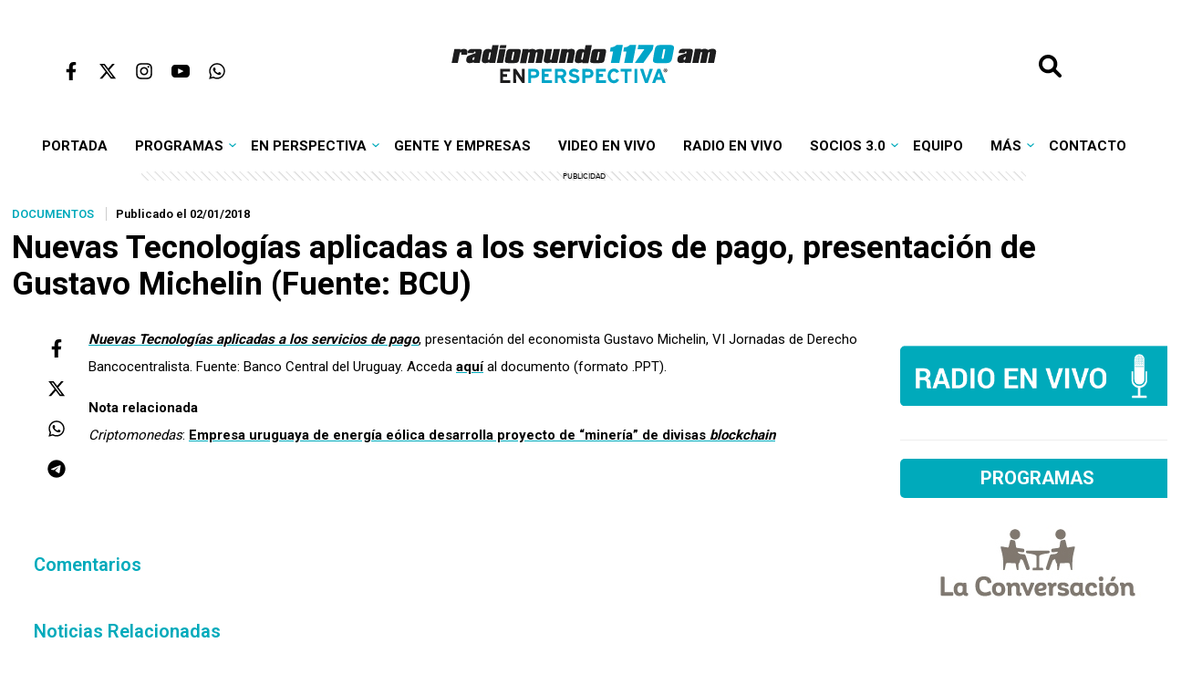

--- FILE ---
content_type: text/html; charset=UTF-8
request_url: https://enperspectiva.uy/documentos/nuevas-tecnologias-aplicadas-a-los-servicios-de-pago-presentacion-de-gustavo-michelin-fuente-bcu/
body_size: 16586
content:
<!DOCTYPE html>
<!--[if IE 7]><html class="ie ie7" lang="es"><![endif]-->
<!--[if IE 8]><html class="ie ie8" lang="es"><![endif]-->
<!--[if !(IE 7) & !(IE 8)]><!-->
<html lang="es"><!--<![endif]-->
<html class="no-js" lang="es">

<head>
     
    <meta charset="UTF-8" />
    <meta name="viewport" content="width=device-width, initial-scale=1.0, maximum-scale=1.0, user-scalable=no" />
    <meta name="HandheldFriendly" content="true" />
    <meta name="theme-color" content="#ffffff">
    <meta name="apple-mobile-web-app-title" content="En Perspectiva">
    <meta name="application-name" content="En Perspectiva">
    <title>Nuevas Tecnologías aplicadas a los servicios de pago, presentación de Gustavo Michelin (Fuente: BCU) - Radiomundo En Perspectiva</title>
    <link rel="profile" href="https://gmpg.org/xfn/11" />
    <link rel="stylesheet" type="text/css" href="https://enperspectiva.uy/wp-content/themes/enperspectiva/style.css?v=19052025" media="all">
    <link rel="pingback" href="https://enperspectiva.uy/xmlrpc.php">
    <script
  src="https://code.jquery.com/jquery-3.7.1.min.js"
  integrity="sha256-/JqT3SQfawRcv/BIHPThkBvs0OEvtFFmqPF/lYI/Cxo="
  crossorigin="anonymous"></script>
    <script src="https://enperspectiva.uy/wp-content/themes/enperspectiva/assets/js/scripts.js"></script>
        <!--[if lt IE 9]>
<script src="https://enperspectiva.uy/wp-content/themes/enperspectiva/js/html5.js?ver=3.7.0" type="text/javascript"></script>
<![endif]-->
<!-- <link rel="preconnect" href="https://tags.newdreamglobal.com"> -->
<!-- <script async src="https://tags.newdreamglobal.com/admanager/newglobal.sdk.min.js?v=1.4.22&h=pre.enperspectiva.uy" id="newdream-sdk" ></script> -->
      <!-- Global site tag (gtag.js) - Google Analytics -->
<script async src="https://www.googletagmanager.com/gtag/js?id=UA-946897-12"></script>
<!-- Google tag (gtag.js) -->
<script async src="https://www.googletagmanager.com/gtag/js?id=G-3TPMG847FY"></script>

<script type="text/javascript" src="https://s.ntv.io/serve/load.js" async></script>

<script>
  window.dataLayer = window.dataLayer || [];
  function gtag(){dataLayer.push(arguments);}
  gtag('js', new Date());

  gtag('config', 'G-3TPMG847FY');
</script>
    <script async src="<https://launcher.spot.im/spot/sp_QnT5Jzc1></script>

    <meta name='robots' content='index, follow, max-image-preview:large, max-snippet:-1, max-video-preview:-1' />

	<!-- This site is optimized with the Yoast SEO plugin v22.3 - https://yoast.com/wordpress/plugins/seo/ -->
	<link rel="canonical" href="https://enperspectiva.uy/documentos/nuevas-tecnologias-aplicadas-a-los-servicios-de-pago-presentacion-de-gustavo-michelin-fuente-bcu/" />
	<meta property="og:locale" content="es_ES" />
	<meta property="og:type" content="article" />
	<meta property="og:title" content="Nuevas Tecnologías aplicadas a los servicios de pago, presentación de Gustavo Michelin (Fuente: BCU) - Radiomundo En Perspectiva" />
	<meta property="og:description" content="Nuevas Tecnologías aplicadas a los servicios de pago, presentación del economista Gustavo Michelin, VI Jornadas de Derecho Bancocentralista. Fuente: Banco..." />
	<meta property="og:url" content="https://enperspectiva.uy/documentos/nuevas-tecnologias-aplicadas-a-los-servicios-de-pago-presentacion-de-gustavo-michelin-fuente-bcu/" />
	<meta property="og:site_name" content="Radiomundo En Perspectiva" />
	<meta property="article:publisher" content="https://www.facebook.com/enperspectivauy/" />
	<meta property="article:published_time" content="2018-01-02T21:58:05+00:00" />
	<meta property="og:image" content="https://enperspectiva.uy/wp-content/uploads/2023/11/featured.jpg" />
	<meta property="og:image:width" content="400" />
	<meta property="og:image:height" content="300" />
	<meta property="og:image:type" content="image/jpeg" />
	<meta name="author" content="Pablo Izmirlian" />
	<meta name="twitter:label1" content="Escrito por" />
	<meta name="twitter:data1" content="Pablo Izmirlian" />
	<script type="application/ld+json" class="yoast-schema-graph">{"@context":"https://schema.org","@graph":[{"@type":"WebPage","@id":"https://enperspectiva.uy/documentos/nuevas-tecnologias-aplicadas-a-los-servicios-de-pago-presentacion-de-gustavo-michelin-fuente-bcu/","url":"https://enperspectiva.uy/documentos/nuevas-tecnologias-aplicadas-a-los-servicios-de-pago-presentacion-de-gustavo-michelin-fuente-bcu/","name":"Nuevas Tecnologías aplicadas a los servicios de pago, presentación de Gustavo Michelin (Fuente: BCU) - Radiomundo En Perspectiva","isPartOf":{"@id":"https://enperspectiva.uy/#website"},"primaryImageOfPage":{"@id":"https://enperspectiva.uy/documentos/nuevas-tecnologias-aplicadas-a-los-servicios-de-pago-presentacion-de-gustavo-michelin-fuente-bcu/#primaryimage"},"image":{"@id":"https://enperspectiva.uy/documentos/nuevas-tecnologias-aplicadas-a-los-servicios-de-pago-presentacion-de-gustavo-michelin-fuente-bcu/#primaryimage"},"thumbnailUrl":"https://enperspectiva.uy/wp-content/uploads/2023/11/featured.jpg","datePublished":"2018-01-02T21:58:05+00:00","dateModified":"2018-01-02T21:58:05+00:00","author":{"@id":"https://enperspectiva.uy/#/schema/person/b1044da68fc96b12f859fafba43c8017"},"breadcrumb":{"@id":"https://enperspectiva.uy/documentos/nuevas-tecnologias-aplicadas-a-los-servicios-de-pago-presentacion-de-gustavo-michelin-fuente-bcu/#breadcrumb"},"inLanguage":"es","potentialAction":[{"@type":"ReadAction","target":["https://enperspectiva.uy/documentos/nuevas-tecnologias-aplicadas-a-los-servicios-de-pago-presentacion-de-gustavo-michelin-fuente-bcu/"]}]},{"@type":"ImageObject","inLanguage":"es","@id":"https://enperspectiva.uy/documentos/nuevas-tecnologias-aplicadas-a-los-servicios-de-pago-presentacion-de-gustavo-michelin-fuente-bcu/#primaryimage","url":"https://enperspectiva.uy/wp-content/uploads/2023/11/featured.jpg","contentUrl":"https://enperspectiva.uy/wp-content/uploads/2023/11/featured.jpg","width":400,"height":300},{"@type":"BreadcrumbList","@id":"https://enperspectiva.uy/documentos/nuevas-tecnologias-aplicadas-a-los-servicios-de-pago-presentacion-de-gustavo-michelin-fuente-bcu/#breadcrumb","itemListElement":[{"@type":"ListItem","position":1,"name":"Portada","item":"https://enperspectiva.uy/"},{"@type":"ListItem","position":2,"name":"Nuevas Tecnologías aplicadas a los servicios de pago, presentación de Gustavo Michelin (Fuente: BCU)"}]},{"@type":"WebSite","@id":"https://enperspectiva.uy/#website","url":"https://enperspectiva.uy/","name":"Radiomundo En Perspectiva","description":"Una radio para crecer, una radio para sentir","potentialAction":[{"@type":"SearchAction","target":{"@type":"EntryPoint","urlTemplate":"https://enperspectiva.uy/?s={search_term_string}"},"query-input":"required name=search_term_string"}],"inLanguage":"es"},{"@type":"Person","@id":"https://enperspectiva.uy/#/schema/person/b1044da68fc96b12f859fafba43c8017","name":"Pablo Izmirlian","description":"Editor de EnPerspectiva.net y responsable del proyecto EN PERSPECTIVA radio. Comenzó su carrera como periodista en el año 2000 en el diario El Observador. Trabajó también en Búsqueda, La Diaria, Bla, El Espectador y The Washington Post.","sameAs":["https://twitter.com/gustavo.suarez"],"url":"https://enperspectiva.uy/author/pablo/"}]}</script>
	<!-- / Yoast SEO plugin. -->


<link rel="alternate" type="application/rss+xml" title="Radiomundo En Perspectiva &raquo; Comentario Nuevas Tecnologías aplicadas a los servicios de pago, presentación de Gustavo Michelin (Fuente: BCU) del feed" href="https://enperspectiva.uy/documentos/nuevas-tecnologias-aplicadas-a-los-servicios-de-pago-presentacion-de-gustavo-michelin-fuente-bcu/feed/" />
<link rel='stylesheet' id='wp-block-library-css' href='https://enperspectiva.uy/wp-includes/css/dist/block-library/style.css?ver=4b412c0b9d9b158cdea28e819c275419' type='text/css' media='all' />
<style id='classic-theme-styles-inline-css' type='text/css'>
/**
 * These rules are needed for backwards compatibility.
 * They should match the button element rules in the base theme.json file.
 */
.wp-block-button__link {
	color: #ffffff;
	background-color: #32373c;
	border-radius: 9999px; /* 100% causes an oval, but any explicit but really high value retains the pill shape. */

	/* This needs a low specificity so it won't override the rules from the button element if defined in theme.json. */
	box-shadow: none;
	text-decoration: none;

	/* The extra 2px are added to size solids the same as the outline versions.*/
	padding: calc(0.667em + 2px) calc(1.333em + 2px);

	font-size: 1.125em;
}

.wp-block-file__button {
	background: #32373c;
	color: #ffffff;
	text-decoration: none;
}

</style>
<style id='global-styles-inline-css' type='text/css'>
body{--wp--preset--color--black: #000000;--wp--preset--color--cyan-bluish-gray: #abb8c3;--wp--preset--color--white: #ffffff;--wp--preset--color--pale-pink: #f78da7;--wp--preset--color--vivid-red: #cf2e2e;--wp--preset--color--luminous-vivid-orange: #ff6900;--wp--preset--color--luminous-vivid-amber: #fcb900;--wp--preset--color--light-green-cyan: #7bdcb5;--wp--preset--color--vivid-green-cyan: #00d084;--wp--preset--color--pale-cyan-blue: #8ed1fc;--wp--preset--color--vivid-cyan-blue: #0693e3;--wp--preset--color--vivid-purple: #9b51e0;--wp--preset--gradient--vivid-cyan-blue-to-vivid-purple: linear-gradient(135deg,rgba(6,147,227,1) 0%,rgb(155,81,224) 100%);--wp--preset--gradient--light-green-cyan-to-vivid-green-cyan: linear-gradient(135deg,rgb(122,220,180) 0%,rgb(0,208,130) 100%);--wp--preset--gradient--luminous-vivid-amber-to-luminous-vivid-orange: linear-gradient(135deg,rgba(252,185,0,1) 0%,rgba(255,105,0,1) 100%);--wp--preset--gradient--luminous-vivid-orange-to-vivid-red: linear-gradient(135deg,rgba(255,105,0,1) 0%,rgb(207,46,46) 100%);--wp--preset--gradient--very-light-gray-to-cyan-bluish-gray: linear-gradient(135deg,rgb(238,238,238) 0%,rgb(169,184,195) 100%);--wp--preset--gradient--cool-to-warm-spectrum: linear-gradient(135deg,rgb(74,234,220) 0%,rgb(151,120,209) 20%,rgb(207,42,186) 40%,rgb(238,44,130) 60%,rgb(251,105,98) 80%,rgb(254,248,76) 100%);--wp--preset--gradient--blush-light-purple: linear-gradient(135deg,rgb(255,206,236) 0%,rgb(152,150,240) 100%);--wp--preset--gradient--blush-bordeaux: linear-gradient(135deg,rgb(254,205,165) 0%,rgb(254,45,45) 50%,rgb(107,0,62) 100%);--wp--preset--gradient--luminous-dusk: linear-gradient(135deg,rgb(255,203,112) 0%,rgb(199,81,192) 50%,rgb(65,88,208) 100%);--wp--preset--gradient--pale-ocean: linear-gradient(135deg,rgb(255,245,203) 0%,rgb(182,227,212) 50%,rgb(51,167,181) 100%);--wp--preset--gradient--electric-grass: linear-gradient(135deg,rgb(202,248,128) 0%,rgb(113,206,126) 100%);--wp--preset--gradient--midnight: linear-gradient(135deg,rgb(2,3,129) 0%,rgb(40,116,252) 100%);--wp--preset--font-size--small: 13px;--wp--preset--font-size--medium: 20px;--wp--preset--font-size--large: 36px;--wp--preset--font-size--x-large: 42px;--wp--preset--spacing--20: 0.44rem;--wp--preset--spacing--30: 0.67rem;--wp--preset--spacing--40: 1rem;--wp--preset--spacing--50: 1.5rem;--wp--preset--spacing--60: 2.25rem;--wp--preset--spacing--70: 3.38rem;--wp--preset--spacing--80: 5.06rem;--wp--preset--shadow--natural: 6px 6px 9px rgba(0, 0, 0, 0.2);--wp--preset--shadow--deep: 12px 12px 50px rgba(0, 0, 0, 0.4);--wp--preset--shadow--sharp: 6px 6px 0px rgba(0, 0, 0, 0.2);--wp--preset--shadow--outlined: 6px 6px 0px -3px rgba(255, 255, 255, 1), 6px 6px rgba(0, 0, 0, 1);--wp--preset--shadow--crisp: 6px 6px 0px rgba(0, 0, 0, 1);}:where(.is-layout-flex){gap: 0.5em;}:where(.is-layout-grid){gap: 0.5em;}body .is-layout-flow > .alignleft{float: left;margin-inline-start: 0;margin-inline-end: 2em;}body .is-layout-flow > .alignright{float: right;margin-inline-start: 2em;margin-inline-end: 0;}body .is-layout-flow > .aligncenter{margin-left: auto !important;margin-right: auto !important;}body .is-layout-constrained > .alignleft{float: left;margin-inline-start: 0;margin-inline-end: 2em;}body .is-layout-constrained > .alignright{float: right;margin-inline-start: 2em;margin-inline-end: 0;}body .is-layout-constrained > .aligncenter{margin-left: auto !important;margin-right: auto !important;}body .is-layout-constrained > :where(:not(.alignleft):not(.alignright):not(.alignfull)){max-width: var(--wp--style--global--content-size);margin-left: auto !important;margin-right: auto !important;}body .is-layout-constrained > .alignwide{max-width: var(--wp--style--global--wide-size);}body .is-layout-flex{display: flex;}body .is-layout-flex{flex-wrap: wrap;align-items: center;}body .is-layout-flex > *{margin: 0;}body .is-layout-grid{display: grid;}body .is-layout-grid > *{margin: 0;}:where(.wp-block-columns.is-layout-flex){gap: 2em;}:where(.wp-block-columns.is-layout-grid){gap: 2em;}:where(.wp-block-post-template.is-layout-flex){gap: 1.25em;}:where(.wp-block-post-template.is-layout-grid){gap: 1.25em;}.has-black-color{color: var(--wp--preset--color--black) !important;}.has-cyan-bluish-gray-color{color: var(--wp--preset--color--cyan-bluish-gray) !important;}.has-white-color{color: var(--wp--preset--color--white) !important;}.has-pale-pink-color{color: var(--wp--preset--color--pale-pink) !important;}.has-vivid-red-color{color: var(--wp--preset--color--vivid-red) !important;}.has-luminous-vivid-orange-color{color: var(--wp--preset--color--luminous-vivid-orange) !important;}.has-luminous-vivid-amber-color{color: var(--wp--preset--color--luminous-vivid-amber) !important;}.has-light-green-cyan-color{color: var(--wp--preset--color--light-green-cyan) !important;}.has-vivid-green-cyan-color{color: var(--wp--preset--color--vivid-green-cyan) !important;}.has-pale-cyan-blue-color{color: var(--wp--preset--color--pale-cyan-blue) !important;}.has-vivid-cyan-blue-color{color: var(--wp--preset--color--vivid-cyan-blue) !important;}.has-vivid-purple-color{color: var(--wp--preset--color--vivid-purple) !important;}.has-black-background-color{background-color: var(--wp--preset--color--black) !important;}.has-cyan-bluish-gray-background-color{background-color: var(--wp--preset--color--cyan-bluish-gray) !important;}.has-white-background-color{background-color: var(--wp--preset--color--white) !important;}.has-pale-pink-background-color{background-color: var(--wp--preset--color--pale-pink) !important;}.has-vivid-red-background-color{background-color: var(--wp--preset--color--vivid-red) !important;}.has-luminous-vivid-orange-background-color{background-color: var(--wp--preset--color--luminous-vivid-orange) !important;}.has-luminous-vivid-amber-background-color{background-color: var(--wp--preset--color--luminous-vivid-amber) !important;}.has-light-green-cyan-background-color{background-color: var(--wp--preset--color--light-green-cyan) !important;}.has-vivid-green-cyan-background-color{background-color: var(--wp--preset--color--vivid-green-cyan) !important;}.has-pale-cyan-blue-background-color{background-color: var(--wp--preset--color--pale-cyan-blue) !important;}.has-vivid-cyan-blue-background-color{background-color: var(--wp--preset--color--vivid-cyan-blue) !important;}.has-vivid-purple-background-color{background-color: var(--wp--preset--color--vivid-purple) !important;}.has-black-border-color{border-color: var(--wp--preset--color--black) !important;}.has-cyan-bluish-gray-border-color{border-color: var(--wp--preset--color--cyan-bluish-gray) !important;}.has-white-border-color{border-color: var(--wp--preset--color--white) !important;}.has-pale-pink-border-color{border-color: var(--wp--preset--color--pale-pink) !important;}.has-vivid-red-border-color{border-color: var(--wp--preset--color--vivid-red) !important;}.has-luminous-vivid-orange-border-color{border-color: var(--wp--preset--color--luminous-vivid-orange) !important;}.has-luminous-vivid-amber-border-color{border-color: var(--wp--preset--color--luminous-vivid-amber) !important;}.has-light-green-cyan-border-color{border-color: var(--wp--preset--color--light-green-cyan) !important;}.has-vivid-green-cyan-border-color{border-color: var(--wp--preset--color--vivid-green-cyan) !important;}.has-pale-cyan-blue-border-color{border-color: var(--wp--preset--color--pale-cyan-blue) !important;}.has-vivid-cyan-blue-border-color{border-color: var(--wp--preset--color--vivid-cyan-blue) !important;}.has-vivid-purple-border-color{border-color: var(--wp--preset--color--vivid-purple) !important;}.has-vivid-cyan-blue-to-vivid-purple-gradient-background{background: var(--wp--preset--gradient--vivid-cyan-blue-to-vivid-purple) !important;}.has-light-green-cyan-to-vivid-green-cyan-gradient-background{background: var(--wp--preset--gradient--light-green-cyan-to-vivid-green-cyan) !important;}.has-luminous-vivid-amber-to-luminous-vivid-orange-gradient-background{background: var(--wp--preset--gradient--luminous-vivid-amber-to-luminous-vivid-orange) !important;}.has-luminous-vivid-orange-to-vivid-red-gradient-background{background: var(--wp--preset--gradient--luminous-vivid-orange-to-vivid-red) !important;}.has-very-light-gray-to-cyan-bluish-gray-gradient-background{background: var(--wp--preset--gradient--very-light-gray-to-cyan-bluish-gray) !important;}.has-cool-to-warm-spectrum-gradient-background{background: var(--wp--preset--gradient--cool-to-warm-spectrum) !important;}.has-blush-light-purple-gradient-background{background: var(--wp--preset--gradient--blush-light-purple) !important;}.has-blush-bordeaux-gradient-background{background: var(--wp--preset--gradient--blush-bordeaux) !important;}.has-luminous-dusk-gradient-background{background: var(--wp--preset--gradient--luminous-dusk) !important;}.has-pale-ocean-gradient-background{background: var(--wp--preset--gradient--pale-ocean) !important;}.has-electric-grass-gradient-background{background: var(--wp--preset--gradient--electric-grass) !important;}.has-midnight-gradient-background{background: var(--wp--preset--gradient--midnight) !important;}.has-small-font-size{font-size: var(--wp--preset--font-size--small) !important;}.has-medium-font-size{font-size: var(--wp--preset--font-size--medium) !important;}.has-large-font-size{font-size: var(--wp--preset--font-size--large) !important;}.has-x-large-font-size{font-size: var(--wp--preset--font-size--x-large) !important;}
.wp-block-navigation a:where(:not(.wp-element-button)){color: inherit;}
:where(.wp-block-post-template.is-layout-flex){gap: 1.25em;}:where(.wp-block-post-template.is-layout-grid){gap: 1.25em;}
:where(.wp-block-columns.is-layout-flex){gap: 2em;}:where(.wp-block-columns.is-layout-grid){gap: 2em;}
.wp-block-pullquote{font-size: 1.5em;line-height: 1.6;}
</style>
<link rel='stylesheet' id='contact-form-7-css' href='https://enperspectiva.uy/wp-content/plugins/contact-form-7/includes/css/styles.css?ver=5.9.3' type='text/css' media='all' />
<link rel='stylesheet' id='wp-polls-css' href='https://enperspectiva.uy/wp-content/plugins/wp-polls/polls-css.css?ver=2.77.2' type='text/css' media='all' />
<style id='wp-polls-inline-css' type='text/css'>
.wp-polls .pollbar {
	margin: 1px;
	font-size: 8px;
	line-height: 10px;
	height: 10px;
	background: #009cbc;
	border: 1px solid #009cbc;
}

</style>
<link rel='stylesheet' id='wp-pagenavi-css' href='https://enperspectiva.uy/wp-content/plugins/wp-pagenavi/pagenavi-css.css?ver=2.70' type='text/css' media='all' />
<script type="text/javascript" src="https://enperspectiva.uy/wp-includes/js/jquery/jquery.js?ver=3.7.1" id="jquery-core-js"></script>
<script type="text/javascript" src="https://enperspectiva.uy/wp-includes/js/jquery/jquery-migrate.js?ver=3.4.1" id="jquery-migrate-js"></script>
<link rel="https://api.w.org/" href="https://enperspectiva.uy/wp-json/" /><link rel="alternate" type="application/json" href="https://enperspectiva.uy/wp-json/wp/v2/posts/36795" /><link rel="EditURI" type="application/rsd+xml" title="RSD" href="https://enperspectiva.uy/xmlrpc.php?rsd" />
<link rel="alternate" type="application/json+oembed" href="https://enperspectiva.uy/wp-json/oembed/1.0/embed?url=https%3A%2F%2Fenperspectiva.uy%2Fdocumentos%2Fnuevas-tecnologias-aplicadas-a-los-servicios-de-pago-presentacion-de-gustavo-michelin-fuente-bcu%2F" />
<link rel="alternate" type="text/xml+oembed" href="https://enperspectiva.uy/wp-json/oembed/1.0/embed?url=https%3A%2F%2Fenperspectiva.uy%2Fdocumentos%2Fnuevas-tecnologias-aplicadas-a-los-servicios-de-pago-presentacion-de-gustavo-michelin-fuente-bcu%2F&#038;format=xml" />
<link rel="icon" href="https://enperspectiva.uy/wp-content/uploads/2024/02/cropped-channels4_profile-32x32.jpg" sizes="32x32" />
<link rel="icon" href="https://enperspectiva.uy/wp-content/uploads/2024/02/cropped-channels4_profile-192x192.jpg" sizes="192x192" />
<link rel="apple-touch-icon" href="https://enperspectiva.uy/wp-content/uploads/2024/02/cropped-channels4_profile-180x180.jpg" />
<meta name="msapplication-TileImage" content="https://enperspectiva.uy/wp-content/uploads/2024/02/cropped-channels4_profile-270x270.jpg" />
		<style type="text/css" id="wp-custom-css">
			.ntv-moap {
	display: none!important;
}
[ow-ad-unit-wrapper="true"] {
    display: none!important;
}

.content .tag-description {
	margin-bottom: 100px;
}

.widget_mi_personalizado.tipo-especial a .widget-title {
	text-align: center;
}


.author-title a {
	color:#fff;
	text-decoration: none;
}

.wp-block-gallery {
	max-width: 835px;
	width: 100%;
}


.block-4-notas .big-news .info {
    position: relative;
    background: #fff;
 
}

.block-4-notas .big-news .info h2 {
        padding: 0;   
}

.block-4-notas .big-news .info h2 a {
    color:#000;
    
}


.block-4-notas .big-news .post-category {
    margin: 10px 0;
}

@media screen and (min-width: 0px) and (max-width: 1200px) {
.wp-block-gallery {
	max-width: 700px;
	width: 100%;
}
	
	@media screen and (min-width: 0px) and (max-width: 768px) {
.wp-block-gallery {
	max-width: 500px;
	width: 100%;
}
		
			
	@media screen and (min-width: 0px) and (max-width: 575px) {
.wp-block-gallery {
	max-width: 300px;
	width: 100%;
}
}
		.wp-polls p strong {
			font-size: 2em;
		}
.wp-block-post .wp-block-post-title a {
    text-decoration: none !important;
} 
		body.home .wp-block-post .wp-block-post-title a {
    text-decoration: none !important;
}
		#page body.home .wp-block-post .wp-block-post-title a {
    text-decoration: none !important;
}		</style>
		</head>
<script>
function hasClass(ele, cls) {
    return !!ele.className.match(new RegExp('(\\s|^)' + cls + '(\\s|$)'))
}

function addClass(ele, cls) {
    if (!hasClass(ele, cls)) ele.className += ' ' + cls
}

function removeClass(ele, cls) {
    if (hasClass(ele, cls)) {
        var reg = new RegExp('(\\s|^)' + cls + '(\\s|$)')
        ele.className = ele.className.replace(reg, ' ')
    }
}

//Add event from js the keep the marup clean
function init() {
    document.getElementById('open-menu').addEventListener('click', toggleMenu)
    document.getElementById('body-overlay').addEventListener('click', toggleMenu)
}

//The actual fuction
function toggleMenu() {
    var ele = document.getElementsByTagName('header')[0]
    if (!hasClass(ele, 'menu-open')) {
        addClass(ele, 'menu-open')
    } else {
        removeClass(ele, 'menu-open')
    }
}
</script>
<body data-rsssl=1 class="post-template-default single single-post postid-36795 single-format-standard">


    <header>

    
        <button id="btnSubir" onclick="subirArriba()"><img src="https://enperspectiva.uy/wp-content/themes/enperspectiva/assets/img/top-up.svg" width="40px"></button>

        <div id="body-overlay"></div>
        <div class="topmenu">
            <div class="menu"><button id="open-menu"><img src="https://enperspectiva.uy/wp-content/themes/enperspectiva/assets/img/bars-solid.svg" width="20px"></button></div>
            <div class="social">
                <ul>
                    <li><a href="https://www.facebook.com/enperspectivauy/" target="_blank"><img src="https://enperspectiva.uy/wp-content/themes/enperspectiva/assets/img/facebook.svg"></a></li>
                    <li><a href="https://x.com/EnPerspectivaUy" target="_blank"><img src="https://enperspectiva.uy/wp-content/themes/enperspectiva/assets/img/twitter.svg"></a></li>
                    <li><a href="https://www.instagram.com/enperspectivauy/" target="_blank"><img src="https://enperspectiva.uy/wp-content/themes/enperspectiva/assets/img/instagram.svg"></a></li>
                    <li><a href="https://www.youtube.com/c/EnPerspectiva" target="_blank"><img src="https://enperspectiva.uy/wp-content/themes/enperspectiva/assets/img/youtube.svg"></a></li>
                    <li><a href="https://wa.me/+59891525252" target="_blank"><img src="https://enperspectiva.uy/wp-content/themes/enperspectiva/assets/img/whatsapp.svg"></a></li>

                </ul>
            </div>
            <div class="logo"><a href="https://enperspectiva.uy"><img src="https://enperspectiva.uy/wp-content/themes/enperspectiva/assets/img/logo_celeste.svg" width="550px"></a>
        </div>
        <div class="search">
                <form target="_parent" action="/" id="se_search-form" method="get" style="display: inline;">
                    <input id="se_search-box" name="s" id="search" value="" size="20" placeholder="Buscar" class="se_search-coll" type="text" />
                    <input id="se_search-btn" value="" class="se_search-coll" type="button" />
                </form>
                <div class="spacer" style="clear: both;"></div>
            </div>
        </div>
        <nav id="primary_nav_wrap">
    <ul id="primary-menu" class="menu"><li id="menu-item-121534" class="menu-item menu-item-type-custom menu-item-object-custom menu-item-home menu-item-121534"><a href="https://enperspectiva.uy/">Portada</a></li>
<li id="menu-item-25476" class="level1 menu-item menu-item-type-taxonomy menu-item-object-category menu-item-has-children menu-item-25476"><a href="https://enperspectiva.uy/categoria/en-perspectiva-radio/">Programas</a>
<ul class="sub-menu">
	<li id="menu-item-170228" class="menu-item menu-item-type-post_type menu-item-object-page menu-item-170228"><a href="https://enperspectiva.uy/radiomundo-grilla-de-programacion/">Grilla de programación</a></li>
	<li id="menu-item-86008" class="menu-item menu-item-type-custom menu-item-object-custom menu-item-86008"><a href="/author/enperspectiva/">En Perspectiva</a></li>
	<li id="menu-item-76181" class="menu-item menu-item-type-custom menu-item-object-custom menu-item-76181"><a href="/author/laconversacion/">La Conversación</a></li>
	<li id="menu-item-52817" class="menu-item menu-item-type-custom menu-item-object-custom menu-item-52817"><a href="/author/la-hora-global/">La Hora Global</a></li>
	<li id="menu-item-52823" class="level1 menu-item menu-item-type-custom menu-item-object-custom menu-item-has-children menu-item-52823"><a href="/author/oir-con-los-ojos/">Oír con los ojos</a>
	<ul class="sub-menu">
		<li id="menu-item-74430" class="menu-item menu-item-type-custom menu-item-object-custom menu-item-74430"><a href="/tag/programas-completos/">Programas completos</a></li>
		<li id="menu-item-87991" class="menu-item menu-item-type-custom menu-item-object-custom menu-item-87991"><a href="/tag/discusiones/">Discusiones</a></li>
		<li id="menu-item-104228" class="menu-item menu-item-type-custom menu-item-object-custom menu-item-104228"><a href="/tag/partido-clasico/">Partido clásico</a></li>
		<li id="menu-item-104227" class="menu-item menu-item-type-custom menu-item-object-custom menu-item-104227"><a href="/tag/esa-cancion-ya-la-escuche/">Esa canción ya la escuché</a></li>
		<li id="menu-item-104681" class="menu-item menu-item-type-custom menu-item-object-custom menu-item-104681"><a href="/tag/especiales-oclo/">Especiales OCLO</a></li>
		<li id="menu-item-74431" class="menu-item menu-item-type-custom menu-item-object-custom menu-item-74431"><a href="https://enperspectiva.uy/tag/el-ultimo-anaquel/">El último anaquel</a></li>
		<li id="menu-item-104682" class="menu-item menu-item-type-custom menu-item-object-custom menu-item-104682"><a href="https://enperspectiva.uy/tag/columna-de-maia-francia/">Columna de Maia Francia</a></li>
	</ul>
</li>
	<li id="menu-item-52430" class="menu-item menu-item-type-custom menu-item-object-custom menu-item-52430"><a href="https://enperspectiva.uy/author/por-decir-algo/">Por Decir Algo</a></li>
	<li id="menu-item-70863" class="menu-item menu-item-type-custom menu-item-object-custom menu-item-70863"><a href="https://enperspectiva.uy/author/hijosdepunta/">Hijos de Punta</a></li>
	<li id="menu-item-38757" class="menu-item menu-item-type-custom menu-item-object-custom menu-item-38757"><a href="https://enperspectiva.uy/author/galgomundo/">Galgomundo</a></li>
	<li id="menu-item-75993" class="menu-item menu-item-type-custom menu-item-object-custom menu-item-75993"><a href="https://enperspectiva.uy/author/lasobremesa/">La Sobremesa</a></li>
	<li id="menu-item-65494" class="menu-item menu-item-type-custom menu-item-object-custom menu-item-65494"><a href="https://enperspectiva.uy/author/la-tertulia-de-coleccion/">La Tertulia de Colección</a></li>
	<li id="menu-item-144526" class="menu-item menu-item-type-taxonomy menu-item-object-category menu-item-144526"><a href="https://enperspectiva.uy/categoria/en-perspectiva-radio/noticias-al-mediodia/">Noticias al Mediodía</a></li>
	<li id="menu-item-170722" class="menu-item menu-item-type-taxonomy menu-item-object-category menu-item-170722"><a href="https://enperspectiva.uy/categoria/en-perspectiva-radio/noticias-en-sabado/">Noticias en Sábado</a></li>
	<li id="menu-item-134276" class="menu-item menu-item-type-custom menu-item-object-custom menu-item-134276"><a href="https://enperspectiva.uy/author/nuncadiscutimos/">Nunca Discutimos</a></li>
	<li id="menu-item-62502" class="menu-item menu-item-type-custom menu-item-object-custom menu-item-62502"><a href="https://enperspectiva.uy/author/se-hace-tarde/">Se Hace Tarde</a></li>
	<li id="menu-item-68305" class="menu-item menu-item-type-custom menu-item-object-custom menu-item-68305"><a href="https://enperspectiva.uy/author/tripulaccion/">Tripulacción</a></li>
	<li id="menu-item-70393" class="level2 menu-item menu-item-type-taxonomy menu-item-object-category menu-item-has-children menu-item-70393"><a href="https://enperspectiva.uy/categoria/en-perspectiva-radio/programas-ya-emitidos/">Programas ya emitidos</a>
	<ul class="sub-menu">
		<li id="menu-item-96738" class="menu-item menu-item-type-custom menu-item-object-custom menu-item-96738"><a href="https://enperspectiva.uy/author/cosasdulces/">Cosas Dulces</a></li>
		<li id="menu-item-64955" class="menu-item menu-item-type-custom menu-item-object-custom menu-item-64955"><a href="https://enperspectiva.uy/author/algo-traman/">Algo Traman</a></li>
		<li id="menu-item-63317" class="menu-item menu-item-type-custom menu-item-object-custom menu-item-63317"><a href="https://enperspectiva.uy/author/atipica/">Atípica</a></li>
		<li id="menu-item-62114" class="menu-item menu-item-type-custom menu-item-object-custom menu-item-62114"><a href="https://enperspectiva.uy/author/caminos-cruzados/">Caminos Cruzados</a></li>
		<li id="menu-item-62599" class="menu-item menu-item-type-custom menu-item-object-custom menu-item-62599"><a href="https://enperspectiva.uy/author/canciondelanoche/">Canción de la Noche</a></li>
		<li id="menu-item-65489" class="menu-item menu-item-type-custom menu-item-object-custom menu-item-65489"><a href="https://enperspectiva.uy/author/despertate/">Despertate</a></li>
		<li id="menu-item-52806" class="menu-item menu-item-type-custom menu-item-object-custom menu-item-52806"><a href="https://enperspectiva.uy/author/dosmil30/">dosmil30</a></li>
		<li id="menu-item-40024" class="menu-item menu-item-type-custom menu-item-object-custom menu-item-40024"><a href="https://enperspectiva.uy/author/eldegustador/">El Degustador Itinerante</a></li>
		<li id="menu-item-35434" class="menu-item menu-item-type-custom menu-item-object-custom menu-item-35434"><a href="https://enperspectiva.uy/author/elhexagono/">El Hexágono</a></li>
		<li id="menu-item-40335" class="menu-item menu-item-type-taxonomy menu-item-object-category menu-item-40335"><a href="https://enperspectiva.uy/categoria/en-perspectiva-radio/el-turismo-alla-y-aca/">El Turismo, allá y acá</a></li>
		<li id="menu-item-31533" class="menu-item menu-item-type-taxonomy menu-item-object-category menu-item-31533"><a href="https://enperspectiva.uy/categoria/en-perspectiva-radio/expreso-141/">Expreso 141</a></li>
		<li id="menu-item-138428" class="level2 menu-item menu-item-type-custom menu-item-object-custom menu-item-has-children menu-item-138428"><a href="https://enperspectiva.uy/futbol-para-contar/">Fútbol para contar</a>
		<ul class="sub-menu">
			<li id="menu-item-144523" class="menu-item menu-item-type-custom menu-item-object-custom menu-item-144523"><a href="https://enperspectiva.uy/tag/eliminatorias-mundialistas/">Eliminatorias mundialistas</a></li>
			<li id="menu-item-140388" class="menu-item menu-item-type-custom menu-item-object-custom menu-item-140388"><a href="https://enperspectiva.uy/tag/historias-de-la-copa-america/">Historias de la Copa América</a></li>
			<li id="menu-item-140389" class="menu-item menu-item-type-custom menu-item-object-custom menu-item-140389"><a href="https://enperspectiva.uy/tag/juegos-olimpicos-de-paris-1924/">Juegos Olímpicos de París 1924</a></li>
		</ul>
</li>
		<li id="menu-item-78753" class="menu-item menu-item-type-custom menu-item-object-custom menu-item-78753"><a href="https://enperspectiva.uy/tag/gigantes-de-la-escena/">Gigantes de la Escena</a></li>
		<li id="menu-item-52804" class="menu-item menu-item-type-custom menu-item-object-custom menu-item-52804"><a href="https://enperspectiva.uy/author/la-canoa/">La Canoa</a></li>
		<li id="menu-item-154301" class="menu-item menu-item-type-custom menu-item-object-custom menu-item-154301"><a href="https://enperspectiva.uy/author/la-maestra-changuela/">Los consejos de la maestra Changüela</a></li>
		<li id="menu-item-122605" class="menu-item menu-item-type-custom menu-item-object-custom menu-item-122605"><a href="https://enperspectiva.uy/author/maca-al-aire/">MACA al Aire</a></li>
		<li id="menu-item-66801" class="menu-item menu-item-type-custom menu-item-object-custom menu-item-66801"><a href="https://www.enperspectiva.uy/author/manada-emprendedora/">Manada Emprendedora</a></li>
		<li id="menu-item-52815" class="menu-item menu-item-type-custom menu-item-object-custom menu-item-52815"><a href="https://www.enperspectiva.uy/author/paisaje-ciudad/">Paisaje-Ciudad</a></li>
		<li id="menu-item-52816" class="menu-item menu-item-type-custom menu-item-object-custom menu-item-52816"><a href="https://www.enperspectiva.uy/author/sueno-de-tango/">Sueño de Tango</a></li>
		<li id="menu-item-74438" class="menu-item menu-item-type-custom menu-item-object-custom menu-item-74438"><a href="https://www.enperspectiva.uy/author/unmillondeamigos/">Un millón de amigos</a></li>
	</ul>
</li>
</ul>
</li>
<li id="menu-item-69" class="level1 menu-item menu-item-type-custom menu-item-object-custom menu-item-has-children menu-item-69"><a href="https://enperspectiva.uy/author/enperspectiva/">En Perspectiva</a>
<ul class="sub-menu">
	<li id="menu-item-1731" class="menu-item menu-item-type-taxonomy menu-item-object-category menu-item-1731"><a href="https://enperspectiva.uy/categoria/en-perspectiva-programa/titulares/">Noticias</a></li>
	<li id="menu-item-3833" class="level2 menu-item menu-item-type-custom menu-item-object-custom menu-item-has-children menu-item-3833"><a href="#">Editoriales</a>
	<ul class="sub-menu">
		<li id="menu-item-3832" class="menu-item menu-item-type-taxonomy menu-item-object-category menu-item-3832"><a href="https://enperspectiva.uy/categoria/en-perspectiva-programa/editorial/en-primera-persona/">En Primera Persona</a></li>
		<li id="menu-item-3831" class="menu-item menu-item-type-taxonomy menu-item-object-category menu-item-3831"><a href="https://enperspectiva.uy/categoria/en-perspectiva-programa/editorial/tiene-la-palabra/">Tiene La Palabra</a></li>
	</ul>
</li>
	<li id="menu-item-76558" class="menu-item menu-item-type-taxonomy menu-item-object-category menu-item-76558"><a href="https://enperspectiva.uy/categoria/en-perspectiva-programa/entrevista-central/">Entrevista central</a></li>
	<li id="menu-item-6" class="menu-item menu-item-type-taxonomy menu-item-object-category menu-item-6"><a href="https://enperspectiva.uy/categoria/en-perspectiva-programa/entrevistas/">Más entrevistas</a></li>
	<li id="menu-item-60345" class="level2 menu-item menu-item-type-custom menu-item-object-custom menu-item-has-children menu-item-60345"><a href="https://www.enperspectiva.uy/categoria/en-perspectiva-programa/la-mesa/">Las Mesas</a>
	<ul class="sub-menu">
		<li id="menu-item-73861" class="menu-item menu-item-type-taxonomy menu-item-object-category menu-item-73861"><a href="https://enperspectiva.uy/categoria/en-perspectiva-programa/la-mesa/">La Tertulia</a></li>
		<li id="menu-item-73864" class="menu-item menu-item-type-custom menu-item-object-custom menu-item-73864"><a href="https://www.enperspectiva.uy/tag/la-mesa-de-analisis-politico/">La Mesa de Análisis Político</a></li>
		<li id="menu-item-44996" class="menu-item menu-item-type-custom menu-item-object-custom menu-item-44996"><a href="https://www.enperspectiva.uy/tag/la-mesa-tic/">La Mesa TIC</a></li>
		<li id="menu-item-59962" class="menu-item menu-item-type-custom menu-item-object-custom menu-item-59962"><a href="https://www.enperspectiva.uy/tag/mesa-de-cientificos/">La Mesa de Científicos</a></li>
		<li id="menu-item-70994" class="menu-item menu-item-type-custom menu-item-object-custom menu-item-70994"><a href="https://www.enperspectiva.uy/tag/la-mesa-de-filosofos/">La Mesa de Filósofos</a></li>
		<li id="menu-item-73863" class="menu-item menu-item-type-custom menu-item-object-custom menu-item-73863"><a href="https://www.enperspectiva.uy/tag/la-mesa-internacional/">La Mesa de Análisis Internacional</a></li>
		<li id="menu-item-76969" class="menu-item menu-item-type-custom menu-item-object-custom menu-item-76969"><a href="https://enperspectiva.uy/tag/la-mesa-verde/">La Mesa Verde</a></li>
	</ul>
</li>
	<li id="menu-item-70394" class="level2 menu-item menu-item-type-taxonomy menu-item-object-category menu-item-has-children menu-item-70394"><a href="https://enperspectiva.uy/categoria/en-perspectiva-programa/columnas/">Columnas</a>
	<ul class="sub-menu">
		<li id="menu-item-59769" class="menu-item menu-item-type-custom menu-item-object-custom menu-item-59769"><a href="https://enperspectiva.uy/categoria/en-perspectiva-programa/analisis-economico/">Análisis Económico</a></li>
		<li id="menu-item-52432" class="menu-item menu-item-type-custom menu-item-object-custom menu-item-52432"><a href="https://enperspectiva.uy/tag/en-perspectiva-interior/">En Perspectiva Interior</a></li>
		<li id="menu-item-9924" class="menu-item menu-item-type-taxonomy menu-item-object-category menu-item-9924"><a href="https://enperspectiva.uy/categoria/en-perspectiva-programa/ciencia-y-tecnologia/">Disrupción, Tecnología e Innovación</a></li>
		<li id="menu-item-98402" class="menu-item menu-item-type-custom menu-item-object-custom menu-item-98402"><a href="https://enperspectiva.uy/tag/el-tablero-politico/">El Tablero Político</a></li>
		<li id="menu-item-93093" class="menu-item menu-item-type-custom menu-item-object-custom menu-item-93093"><a href="https://enperspectiva.uy/tag/mirando-a-africa/">Mirando a África</a></li>
		<li id="menu-item-141906" class="menu-item menu-item-type-taxonomy menu-item-object-category menu-item-141906"><a href="https://enperspectiva.uy/categoria/en-perspectiva-programa/columnas/por-decir-algo-en-perspectiva/">Por Decir Algo En Perspectiva</a></li>
		<li id="menu-item-139084" class="menu-item menu-item-type-custom menu-item-object-custom menu-item-139084"><a href="https://enperspectiva.uy/tag/videorama/">Videorama</a></li>
	</ul>
</li>
	<li id="menu-item-71480" class="menu-item menu-item-type-custom menu-item-object-custom menu-item-71480"><a href="https://enperspectiva.uy/tag/arteuyenperspectiva/">ArteUy</a></li>
	<li id="menu-item-69093" class="menu-item menu-item-type-taxonomy menu-item-object-category menu-item-69093"><a href="https://enperspectiva.uy/categoria/la-musica-del-dia/">La Música del Día</a></li>
	<li id="menu-item-147" class="menu-item menu-item-type-taxonomy menu-item-object-category menu-item-147"><a href="https://enperspectiva.uy/categoria/en-perspectiva-programa/analisis-internacional/">El mundo En Perspectiva</a></li>
	<li id="menu-item-22052" class="level2 menu-item menu-item-type-taxonomy menu-item-object-category menu-item-has-children menu-item-22052"><a href="https://enperspectiva.uy/categoria/en-perspectiva-programa/concurso-de-cuentos/">Concurso de Cuentos</a>
	<ul class="sub-menu">
		<li id="menu-item-3597" class="menu-item menu-item-type-taxonomy menu-item-object-category menu-item-3597"><a href="https://enperspectiva.uy/categoria/en-perspectiva-programa/concurso-de-cuentos/">Llamados y Mesas</a></li>
		<li id="menu-item-22053" class="menu-item menu-item-type-custom menu-item-object-custom menu-item-22053"><a href="https://www.enperspectiva.uy/tag/premio-de-los-oyentes/">Premio de los oyentes</a></li>
		<li id="menu-item-3594" class="menu-item menu-item-type-custom menu-item-object-custom menu-item-3594"><a href="/tag/concurso-cuentos/">Ganadores edic. anteriores</a></li>
		<li id="menu-item-23846" class="menu-item menu-item-type-custom menu-item-object-custom menu-item-23846"><a href="https://www.enperspectiva.uy/tag/entrega-de-premios/">Entrega de premios</a></li>
	</ul>
</li>
	<li id="menu-item-448" class="menu-item menu-item-type-taxonomy menu-item-object-category menu-item-448"><a href="https://enperspectiva.uy/categoria/en-perspectiva-programa/informes-radio/">Informes</a></li>
</ul>
</li>
<li id="menu-item-132633" class="menu-item menu-item-type-taxonomy menu-item-object-category menu-item-132633"><a href="https://enperspectiva.uy/categoria/enperspectiva-uy/gente-y-empresas/">Gente y Empresas</a></li>
<li id="menu-item-38344" class="menu-item menu-item-type-post_type menu-item-object-page menu-item-38344"><a href="https://enperspectiva.uy/video/">Video en vivo</a></li>
<li id="menu-item-158302" class="menu-item menu-item-type-post_type menu-item-object-page menu-item-158302"><a href="https://enperspectiva.uy/radio-en-vivo/">Radio en Vivo</a></li>
<li id="menu-item-26811" class="level1 menu-item menu-item-type-custom menu-item-object-custom menu-item-has-children menu-item-26811"><a href="https://enperspectiva.uy/socios/">Socios 3.0</a>
<ul class="sub-menu">
	<li id="menu-item-26810" class="menu-item menu-item-type-custom menu-item-object-custom menu-item-26810"><a href="https://enperspectiva.uy/inscribirse/">Inscribirse</a></li>
	<li id="menu-item-55072" class="menu-item menu-item-type-post_type menu-item-object-post menu-item-55072"><a href="https://enperspectiva.uy/enperspectiva-uy/notas/socios-3-0-mensaje-emiliano-cotelo/">¿Qué son los Socios 3.0? Mensaje de Emiliano Cotelo</a></li>
	<li id="menu-item-100682" class="menu-item menu-item-type-post_type menu-item-object-post menu-item-100682"><a href="https://enperspectiva.uy/socios-3-0/sponsors-3-0/">Sponsors 3.0</a></li>
	<li id="menu-item-62538" class="menu-item menu-item-type-custom menu-item-object-custom menu-item-62538"><a href="https://www.enperspectiva.uy/enperspectiva-net/notas/socios-3-0-dudas-respuestas/">Dudas y respuestas</a></li>
	<li id="menu-item-58980" class="menu-item menu-item-type-custom menu-item-object-custom menu-item-58980"><a href="https://www.enperspectiva.uy/enperspectiva-net/notas/sorteo-socios-3-0/">Sorteos</a></li>
	<li id="menu-item-62938" class="menu-item menu-item-type-custom menu-item-object-custom menu-item-62938"><a href="https://www.enperspectiva.uy/enperspectiva-net/notas/testimonios-se-sumado-socios-3-0/">Testimonios: ¿Por qué se han sumado nuestros Socios 3.0?</a></li>
</ul>
</li>
<li id="menu-item-77190" class="menu-item menu-item-type-custom menu-item-object-custom menu-item-77190"><a href="https://enperspectiva.uy/el-equipo-de-en-perspectiva-y-radiomundo-2/">Equipo</a></li>
<li id="menu-item-6082" class="level1 menu-item menu-item-type-custom menu-item-object-custom menu-item-has-children menu-item-6082"><a href="#">Más</a>
<ul class="sub-menu">
	<li id="menu-item-142401" class="menu-item menu-item-type-custom menu-item-object-custom menu-item-142401"><a href="https://enperspectiva.uy/foro-de-los-oyentes/">Foro de los Oyentes</a></li>
	<li id="menu-item-138343" class="menu-item menu-item-type-custom menu-item-object-custom menu-item-138343"><a href="https://enperspectiva.uy/futbol-para-contar/">Fútbol para contar</a></li>
	<li id="menu-item-161516" class="menu-item menu-item-type-post_type menu-item-object-page menu-item-161516"><a href="https://enperspectiva.uy/como-escucharnos/">¿Cómo escucharnos?</a></li>
	<li id="menu-item-143" class="menu-item menu-item-type-taxonomy menu-item-object-category current-post-ancestor current-menu-parent current-post-parent menu-item-143"><a href="https://enperspectiva.uy/categoria/documentos/">Documentos</a></li>
	<li id="menu-item-124125" class="menu-item menu-item-type-taxonomy menu-item-object-category menu-item-124125"><a href="https://enperspectiva.uy/categoria/enperspectiva-uy/gente-y-empresas/">Gente y Empresas</a></li>
	<li id="menu-item-6647" class="menu-item menu-item-type-taxonomy menu-item-object-category menu-item-6647"><a href="https://enperspectiva.uy/categoria/enperspectiva-uy/transcripciones/">Transcripciones</a></li>
	<li id="menu-item-6089" class="menu-item menu-item-type-taxonomy menu-item-object-category menu-item-6089"><a href="https://enperspectiva.uy/categoria/la-audiencia-opina/">La audiencia opina…</a></li>
	<li id="menu-item-100023" class="menu-item menu-item-type-custom menu-item-object-custom menu-item-100023"><a href="https://enperspectiva.uy/categoria/enperspectiva-net/de-nuestro-archivo/">De nuestro archivo</a></li>
	<li id="menu-item-69095" class="menu-item menu-item-type-custom menu-item-object-custom menu-item-has-children menu-item-69095"><a href="https://www.enperspectiva.uy/categoria/blogs/">Archivo blogs</a>
	<ul class="sub-menu">
		<li id="menu-item-53367" class="menu-item menu-item-type-custom menu-item-object-custom menu-item-53367"><a href="/author/etcetera/">Etcétera</a></li>
	</ul>
</li>
	<li id="menu-item-8632" class="menu-item menu-item-type-taxonomy menu-item-object-category menu-item-has-children menu-item-8632"><a href="https://enperspectiva.uy/categoria/enperspectiva-uy/ensayos/">Archivo ensayos</a>
	<ul class="sub-menu">
		<li id="menu-item-70535" class="menu-item menu-item-type-custom menu-item-object-custom menu-item-70535"><a href="https://www.enperspectiva.uy/tag/in-memoriam/">In Memoriam</a></li>
	</ul>
</li>
	<li id="menu-item-59720" class="menu-item menu-item-type-taxonomy menu-item-object-category menu-item-59720"><a href="https://enperspectiva.uy/categoria/especiales/">Especiales</a></li>
</ul>
</li>
<li id="menu-item-94612" class="menu-item menu-item-type-custom menu-item-object-custom menu-item-94612"><a href="/contacto/">Contacto</a></li>
</ul></nav>





        <div class="menu-mobile">

            <div class="search">
                <form role="search" method="get" class="search-form" action="https://enperspectiva.uy/">
                    <label>
                        <input type="search" class="search-field" placeholder="" value="" name="s" title="Buscar:" />
                    </label>
                    <label class="btn-search" for="mysubmitradio"><img alt="Buscar" width="15" height="15" src="https://enperspectiva.uy/wp-content/themes/enperspectiva/assets/img/search-menu.svg" />
                        <input id="mysubmitradio" type="submit" class="search-submit" value="Buscar" />
                    </label>
                </form>
            </div>
            <div class="content-menu-mobile"><div class="menu-menu-container"><ul id="menu-menu" class="menu"><li class="menu-item menu-item-type-custom menu-item-object-custom menu-item-home menu-item-121534"><a href="https://enperspectiva.uy/">Portada</a></li>
<li class="level1 menu-item menu-item-type-taxonomy menu-item-object-category menu-item-has-children menu-item-25476"><a href="https://enperspectiva.uy/categoria/en-perspectiva-radio/">Programas</a>
<ul class="sub-menu">
	<li class="menu-item menu-item-type-post_type menu-item-object-page menu-item-170228"><a href="https://enperspectiva.uy/radiomundo-grilla-de-programacion/">Grilla de programación</a></li>
	<li class="menu-item menu-item-type-custom menu-item-object-custom menu-item-86008"><a href="/author/enperspectiva/">En Perspectiva</a></li>
	<li class="menu-item menu-item-type-custom menu-item-object-custom menu-item-76181"><a href="/author/laconversacion/">La Conversación</a></li>
	<li class="menu-item menu-item-type-custom menu-item-object-custom menu-item-52817"><a href="/author/la-hora-global/">La Hora Global</a></li>
	<li class="level1 menu-item menu-item-type-custom menu-item-object-custom menu-item-has-children menu-item-52823"><a href="/author/oir-con-los-ojos/">Oír con los ojos</a>
	<ul class="sub-menu">
		<li class="menu-item menu-item-type-custom menu-item-object-custom menu-item-74430"><a href="/tag/programas-completos/">Programas completos</a></li>
		<li class="menu-item menu-item-type-custom menu-item-object-custom menu-item-87991"><a href="/tag/discusiones/">Discusiones</a></li>
		<li class="menu-item menu-item-type-custom menu-item-object-custom menu-item-104228"><a href="/tag/partido-clasico/">Partido clásico</a></li>
		<li class="menu-item menu-item-type-custom menu-item-object-custom menu-item-104227"><a href="/tag/esa-cancion-ya-la-escuche/">Esa canción ya la escuché</a></li>
		<li class="menu-item menu-item-type-custom menu-item-object-custom menu-item-104681"><a href="/tag/especiales-oclo/">Especiales OCLO</a></li>
		<li class="menu-item menu-item-type-custom menu-item-object-custom menu-item-74431"><a href="https://enperspectiva.uy/tag/el-ultimo-anaquel/">El último anaquel</a></li>
		<li class="menu-item menu-item-type-custom menu-item-object-custom menu-item-104682"><a href="https://enperspectiva.uy/tag/columna-de-maia-francia/">Columna de Maia Francia</a></li>
	</ul>
</li>
	<li class="menu-item menu-item-type-custom menu-item-object-custom menu-item-52430"><a href="https://enperspectiva.uy/author/por-decir-algo/">Por Decir Algo</a></li>
	<li class="menu-item menu-item-type-custom menu-item-object-custom menu-item-70863"><a href="https://enperspectiva.uy/author/hijosdepunta/">Hijos de Punta</a></li>
	<li class="menu-item menu-item-type-custom menu-item-object-custom menu-item-38757"><a href="https://enperspectiva.uy/author/galgomundo/">Galgomundo</a></li>
	<li class="menu-item menu-item-type-custom menu-item-object-custom menu-item-75993"><a href="https://enperspectiva.uy/author/lasobremesa/">La Sobremesa</a></li>
	<li class="menu-item menu-item-type-custom menu-item-object-custom menu-item-65494"><a href="https://enperspectiva.uy/author/la-tertulia-de-coleccion/">La Tertulia de Colección</a></li>
	<li class="menu-item menu-item-type-taxonomy menu-item-object-category menu-item-144526"><a href="https://enperspectiva.uy/categoria/en-perspectiva-radio/noticias-al-mediodia/">Noticias al Mediodía</a></li>
	<li class="menu-item menu-item-type-taxonomy menu-item-object-category menu-item-170722"><a href="https://enperspectiva.uy/categoria/en-perspectiva-radio/noticias-en-sabado/">Noticias en Sábado</a></li>
	<li class="menu-item menu-item-type-custom menu-item-object-custom menu-item-134276"><a href="https://enperspectiva.uy/author/nuncadiscutimos/">Nunca Discutimos</a></li>
	<li class="menu-item menu-item-type-custom menu-item-object-custom menu-item-62502"><a href="https://enperspectiva.uy/author/se-hace-tarde/">Se Hace Tarde</a></li>
	<li class="menu-item menu-item-type-custom menu-item-object-custom menu-item-68305"><a href="https://enperspectiva.uy/author/tripulaccion/">Tripulacción</a></li>
	<li class="level2 menu-item menu-item-type-taxonomy menu-item-object-category menu-item-has-children menu-item-70393"><a href="https://enperspectiva.uy/categoria/en-perspectiva-radio/programas-ya-emitidos/">Programas ya emitidos</a>
	<ul class="sub-menu">
		<li class="menu-item menu-item-type-custom menu-item-object-custom menu-item-96738"><a href="https://enperspectiva.uy/author/cosasdulces/">Cosas Dulces</a></li>
		<li class="menu-item menu-item-type-custom menu-item-object-custom menu-item-64955"><a href="https://enperspectiva.uy/author/algo-traman/">Algo Traman</a></li>
		<li class="menu-item menu-item-type-custom menu-item-object-custom menu-item-63317"><a href="https://enperspectiva.uy/author/atipica/">Atípica</a></li>
		<li class="menu-item menu-item-type-custom menu-item-object-custom menu-item-62114"><a href="https://enperspectiva.uy/author/caminos-cruzados/">Caminos Cruzados</a></li>
		<li class="menu-item menu-item-type-custom menu-item-object-custom menu-item-62599"><a href="https://enperspectiva.uy/author/canciondelanoche/">Canción de la Noche</a></li>
		<li class="menu-item menu-item-type-custom menu-item-object-custom menu-item-65489"><a href="https://enperspectiva.uy/author/despertate/">Despertate</a></li>
		<li class="menu-item menu-item-type-custom menu-item-object-custom menu-item-52806"><a href="https://enperspectiva.uy/author/dosmil30/">dosmil30</a></li>
		<li class="menu-item menu-item-type-custom menu-item-object-custom menu-item-40024"><a href="https://enperspectiva.uy/author/eldegustador/">El Degustador Itinerante</a></li>
		<li class="menu-item menu-item-type-custom menu-item-object-custom menu-item-35434"><a href="https://enperspectiva.uy/author/elhexagono/">El Hexágono</a></li>
		<li class="menu-item menu-item-type-taxonomy menu-item-object-category menu-item-40335"><a href="https://enperspectiva.uy/categoria/en-perspectiva-radio/el-turismo-alla-y-aca/">El Turismo, allá y acá</a></li>
		<li class="menu-item menu-item-type-taxonomy menu-item-object-category menu-item-31533"><a href="https://enperspectiva.uy/categoria/en-perspectiva-radio/expreso-141/">Expreso 141</a></li>
		<li class="level2 menu-item menu-item-type-custom menu-item-object-custom menu-item-has-children menu-item-138428"><a href="https://enperspectiva.uy/futbol-para-contar/">Fútbol para contar</a>
		<ul class="sub-menu">
			<li class="menu-item menu-item-type-custom menu-item-object-custom menu-item-144523"><a href="https://enperspectiva.uy/tag/eliminatorias-mundialistas/">Eliminatorias mundialistas</a></li>
			<li class="menu-item menu-item-type-custom menu-item-object-custom menu-item-140388"><a href="https://enperspectiva.uy/tag/historias-de-la-copa-america/">Historias de la Copa América</a></li>
			<li class="menu-item menu-item-type-custom menu-item-object-custom menu-item-140389"><a href="https://enperspectiva.uy/tag/juegos-olimpicos-de-paris-1924/">Juegos Olímpicos de París 1924</a></li>
		</ul>
</li>
		<li class="menu-item menu-item-type-custom menu-item-object-custom menu-item-78753"><a href="https://enperspectiva.uy/tag/gigantes-de-la-escena/">Gigantes de la Escena</a></li>
		<li class="menu-item menu-item-type-custom menu-item-object-custom menu-item-52804"><a href="https://enperspectiva.uy/author/la-canoa/">La Canoa</a></li>
		<li class="menu-item menu-item-type-custom menu-item-object-custom menu-item-154301"><a href="https://enperspectiva.uy/author/la-maestra-changuela/">Los consejos de la maestra Changüela</a></li>
		<li class="menu-item menu-item-type-custom menu-item-object-custom menu-item-122605"><a href="https://enperspectiva.uy/author/maca-al-aire/">MACA al Aire</a></li>
		<li class="menu-item menu-item-type-custom menu-item-object-custom menu-item-66801"><a href="https://www.enperspectiva.uy/author/manada-emprendedora/">Manada Emprendedora</a></li>
		<li class="menu-item menu-item-type-custom menu-item-object-custom menu-item-52815"><a href="https://www.enperspectiva.uy/author/paisaje-ciudad/">Paisaje-Ciudad</a></li>
		<li class="menu-item menu-item-type-custom menu-item-object-custom menu-item-52816"><a href="https://www.enperspectiva.uy/author/sueno-de-tango/">Sueño de Tango</a></li>
		<li class="menu-item menu-item-type-custom menu-item-object-custom menu-item-74438"><a href="https://www.enperspectiva.uy/author/unmillondeamigos/">Un millón de amigos</a></li>
	</ul>
</li>
</ul>
</li>
<li class="level1 menu-item menu-item-type-custom menu-item-object-custom menu-item-has-children menu-item-69"><a href="https://enperspectiva.uy/author/enperspectiva/">En Perspectiva</a>
<ul class="sub-menu">
	<li class="menu-item menu-item-type-taxonomy menu-item-object-category menu-item-1731"><a href="https://enperspectiva.uy/categoria/en-perspectiva-programa/titulares/">Noticias</a></li>
	<li class="level2 menu-item menu-item-type-custom menu-item-object-custom menu-item-has-children menu-item-3833"><a href="#">Editoriales</a>
	<ul class="sub-menu">
		<li class="menu-item menu-item-type-taxonomy menu-item-object-category menu-item-3832"><a href="https://enperspectiva.uy/categoria/en-perspectiva-programa/editorial/en-primera-persona/">En Primera Persona</a></li>
		<li class="menu-item menu-item-type-taxonomy menu-item-object-category menu-item-3831"><a href="https://enperspectiva.uy/categoria/en-perspectiva-programa/editorial/tiene-la-palabra/">Tiene La Palabra</a></li>
	</ul>
</li>
	<li class="menu-item menu-item-type-taxonomy menu-item-object-category menu-item-76558"><a href="https://enperspectiva.uy/categoria/en-perspectiva-programa/entrevista-central/">Entrevista central</a></li>
	<li class="menu-item menu-item-type-taxonomy menu-item-object-category menu-item-6"><a href="https://enperspectiva.uy/categoria/en-perspectiva-programa/entrevistas/">Más entrevistas</a></li>
	<li class="level2 menu-item menu-item-type-custom menu-item-object-custom menu-item-has-children menu-item-60345"><a href="https://www.enperspectiva.uy/categoria/en-perspectiva-programa/la-mesa/">Las Mesas</a>
	<ul class="sub-menu">
		<li class="menu-item menu-item-type-taxonomy menu-item-object-category menu-item-73861"><a href="https://enperspectiva.uy/categoria/en-perspectiva-programa/la-mesa/">La Tertulia</a></li>
		<li class="menu-item menu-item-type-custom menu-item-object-custom menu-item-73864"><a href="https://www.enperspectiva.uy/tag/la-mesa-de-analisis-politico/">La Mesa de Análisis Político</a></li>
		<li class="menu-item menu-item-type-custom menu-item-object-custom menu-item-44996"><a href="https://www.enperspectiva.uy/tag/la-mesa-tic/">La Mesa TIC</a></li>
		<li class="menu-item menu-item-type-custom menu-item-object-custom menu-item-59962"><a href="https://www.enperspectiva.uy/tag/mesa-de-cientificos/">La Mesa de Científicos</a></li>
		<li class="menu-item menu-item-type-custom menu-item-object-custom menu-item-70994"><a href="https://www.enperspectiva.uy/tag/la-mesa-de-filosofos/">La Mesa de Filósofos</a></li>
		<li class="menu-item menu-item-type-custom menu-item-object-custom menu-item-73863"><a href="https://www.enperspectiva.uy/tag/la-mesa-internacional/">La Mesa de Análisis Internacional</a></li>
		<li class="menu-item menu-item-type-custom menu-item-object-custom menu-item-76969"><a href="https://enperspectiva.uy/tag/la-mesa-verde/">La Mesa Verde</a></li>
	</ul>
</li>
	<li class="level2 menu-item menu-item-type-taxonomy menu-item-object-category menu-item-has-children menu-item-70394"><a href="https://enperspectiva.uy/categoria/en-perspectiva-programa/columnas/">Columnas</a>
	<ul class="sub-menu">
		<li class="menu-item menu-item-type-custom menu-item-object-custom menu-item-59769"><a href="https://enperspectiva.uy/categoria/en-perspectiva-programa/analisis-economico/">Análisis Económico</a></li>
		<li class="menu-item menu-item-type-custom menu-item-object-custom menu-item-52432"><a href="https://enperspectiva.uy/tag/en-perspectiva-interior/">En Perspectiva Interior</a></li>
		<li class="menu-item menu-item-type-taxonomy menu-item-object-category menu-item-9924"><a href="https://enperspectiva.uy/categoria/en-perspectiva-programa/ciencia-y-tecnologia/">Disrupción, Tecnología e Innovación</a></li>
		<li class="menu-item menu-item-type-custom menu-item-object-custom menu-item-98402"><a href="https://enperspectiva.uy/tag/el-tablero-politico/">El Tablero Político</a></li>
		<li class="menu-item menu-item-type-custom menu-item-object-custom menu-item-93093"><a href="https://enperspectiva.uy/tag/mirando-a-africa/">Mirando a África</a></li>
		<li class="menu-item menu-item-type-taxonomy menu-item-object-category menu-item-141906"><a href="https://enperspectiva.uy/categoria/en-perspectiva-programa/columnas/por-decir-algo-en-perspectiva/">Por Decir Algo En Perspectiva</a></li>
		<li class="menu-item menu-item-type-custom menu-item-object-custom menu-item-139084"><a href="https://enperspectiva.uy/tag/videorama/">Videorama</a></li>
	</ul>
</li>
	<li class="menu-item menu-item-type-custom menu-item-object-custom menu-item-71480"><a href="https://enperspectiva.uy/tag/arteuyenperspectiva/">ArteUy</a></li>
	<li class="menu-item menu-item-type-taxonomy menu-item-object-category menu-item-69093"><a href="https://enperspectiva.uy/categoria/la-musica-del-dia/">La Música del Día</a></li>
	<li class="menu-item menu-item-type-taxonomy menu-item-object-category menu-item-147"><a href="https://enperspectiva.uy/categoria/en-perspectiva-programa/analisis-internacional/">El mundo En Perspectiva</a></li>
	<li class="level2 menu-item menu-item-type-taxonomy menu-item-object-category menu-item-has-children menu-item-22052"><a href="https://enperspectiva.uy/categoria/en-perspectiva-programa/concurso-de-cuentos/">Concurso de Cuentos</a>
	<ul class="sub-menu">
		<li class="menu-item menu-item-type-taxonomy menu-item-object-category menu-item-3597"><a href="https://enperspectiva.uy/categoria/en-perspectiva-programa/concurso-de-cuentos/">Llamados y Mesas</a></li>
		<li class="menu-item menu-item-type-custom menu-item-object-custom menu-item-22053"><a href="https://www.enperspectiva.uy/tag/premio-de-los-oyentes/">Premio de los oyentes</a></li>
		<li class="menu-item menu-item-type-custom menu-item-object-custom menu-item-3594"><a href="/tag/concurso-cuentos/">Ganadores edic. anteriores</a></li>
		<li class="menu-item menu-item-type-custom menu-item-object-custom menu-item-23846"><a href="https://www.enperspectiva.uy/tag/entrega-de-premios/">Entrega de premios</a></li>
	</ul>
</li>
	<li class="menu-item menu-item-type-taxonomy menu-item-object-category menu-item-448"><a href="https://enperspectiva.uy/categoria/en-perspectiva-programa/informes-radio/">Informes</a></li>
</ul>
</li>
<li class="menu-item menu-item-type-taxonomy menu-item-object-category menu-item-132633"><a href="https://enperspectiva.uy/categoria/enperspectiva-uy/gente-y-empresas/">Gente y Empresas</a></li>
<li class="menu-item menu-item-type-post_type menu-item-object-page menu-item-38344"><a href="https://enperspectiva.uy/video/">Video en vivo</a></li>
<li class="menu-item menu-item-type-post_type menu-item-object-page menu-item-158302"><a href="https://enperspectiva.uy/radio-en-vivo/">Radio en Vivo</a></li>
<li class="level1 menu-item menu-item-type-custom menu-item-object-custom menu-item-has-children menu-item-26811"><a href="https://enperspectiva.uy/socios/">Socios 3.0</a>
<ul class="sub-menu">
	<li class="menu-item menu-item-type-custom menu-item-object-custom menu-item-26810"><a href="https://enperspectiva.uy/inscribirse/">Inscribirse</a></li>
	<li class="menu-item menu-item-type-post_type menu-item-object-post menu-item-55072"><a href="https://enperspectiva.uy/enperspectiva-uy/notas/socios-3-0-mensaje-emiliano-cotelo/">¿Qué son los Socios 3.0? Mensaje de Emiliano Cotelo</a></li>
	<li class="menu-item menu-item-type-post_type menu-item-object-post menu-item-100682"><a href="https://enperspectiva.uy/socios-3-0/sponsors-3-0/">Sponsors 3.0</a></li>
	<li class="menu-item menu-item-type-custom menu-item-object-custom menu-item-62538"><a href="https://www.enperspectiva.uy/enperspectiva-net/notas/socios-3-0-dudas-respuestas/">Dudas y respuestas</a></li>
	<li class="menu-item menu-item-type-custom menu-item-object-custom menu-item-58980"><a href="https://www.enperspectiva.uy/enperspectiva-net/notas/sorteo-socios-3-0/">Sorteos</a></li>
	<li class="menu-item menu-item-type-custom menu-item-object-custom menu-item-62938"><a href="https://www.enperspectiva.uy/enperspectiva-net/notas/testimonios-se-sumado-socios-3-0/">Testimonios: ¿Por qué se han sumado nuestros Socios 3.0?</a></li>
</ul>
</li>
<li class="menu-item menu-item-type-custom menu-item-object-custom menu-item-77190"><a href="https://enperspectiva.uy/el-equipo-de-en-perspectiva-y-radiomundo-2/">Equipo</a></li>
<li class="level1 menu-item menu-item-type-custom menu-item-object-custom menu-item-has-children menu-item-6082"><a href="#">Más</a>
<ul class="sub-menu">
	<li class="menu-item menu-item-type-custom menu-item-object-custom menu-item-142401"><a href="https://enperspectiva.uy/foro-de-los-oyentes/">Foro de los Oyentes</a></li>
	<li class="menu-item menu-item-type-custom menu-item-object-custom menu-item-138343"><a href="https://enperspectiva.uy/futbol-para-contar/">Fútbol para contar</a></li>
	<li class="menu-item menu-item-type-post_type menu-item-object-page menu-item-161516"><a href="https://enperspectiva.uy/como-escucharnos/">¿Cómo escucharnos?</a></li>
	<li class="menu-item menu-item-type-taxonomy menu-item-object-category current-post-ancestor current-menu-parent current-post-parent menu-item-143"><a href="https://enperspectiva.uy/categoria/documentos/">Documentos</a></li>
	<li class="menu-item menu-item-type-taxonomy menu-item-object-category menu-item-124125"><a href="https://enperspectiva.uy/categoria/enperspectiva-uy/gente-y-empresas/">Gente y Empresas</a></li>
	<li class="menu-item menu-item-type-taxonomy menu-item-object-category menu-item-6647"><a href="https://enperspectiva.uy/categoria/enperspectiva-uy/transcripciones/">Transcripciones</a></li>
	<li class="menu-item menu-item-type-taxonomy menu-item-object-category menu-item-6089"><a href="https://enperspectiva.uy/categoria/la-audiencia-opina/">La audiencia opina…</a></li>
	<li class="menu-item menu-item-type-custom menu-item-object-custom menu-item-100023"><a href="https://enperspectiva.uy/categoria/enperspectiva-net/de-nuestro-archivo/">De nuestro archivo</a></li>
	<li class="menu-item menu-item-type-custom menu-item-object-custom menu-item-has-children menu-item-69095"><a href="https://www.enperspectiva.uy/categoria/blogs/">Archivo blogs</a>
	<ul class="sub-menu">
		<li class="menu-item menu-item-type-custom menu-item-object-custom menu-item-53367"><a href="/author/etcetera/">Etcétera</a></li>
	</ul>
</li>
	<li class="menu-item menu-item-type-taxonomy menu-item-object-category menu-item-has-children menu-item-8632"><a href="https://enperspectiva.uy/categoria/enperspectiva-uy/ensayos/">Archivo ensayos</a>
	<ul class="sub-menu">
		<li class="menu-item menu-item-type-custom menu-item-object-custom menu-item-70535"><a href="https://www.enperspectiva.uy/tag/in-memoriam/">In Memoriam</a></li>
	</ul>
</li>
	<li class="menu-item menu-item-type-taxonomy menu-item-object-category menu-item-59720"><a href="https://enperspectiva.uy/categoria/especiales/">Especiales</a></li>
</ul>
</li>
<li class="menu-item menu-item-type-custom menu-item-object-custom menu-item-94612"><a href="/contacto/">Contacto</a></li>
</ul></div></div>
        </div>
    </header>

    <div class="banner-l" id="banner-l"></div>

    <div class="banner-r" id="banner-r"></div>
<script>
document.addEventListener('DOMContentLoaded', function() {
    var esDestacada = false;
    if (esDestacada) {
        document.querySelector('.featured').style.display = 'block';
    }
});
</script>
<script
  src="https://code.jquery.com/jquery-3.7.1.min.js"
  integrity="sha256-/JqT3SQfawRcv/BIHPThkBvs0OEvtFFmqPF/lYI/Cxo="
  crossorigin="anonymous"></script>
	<script>
document.addEventListener('DOMContentLoaded', function () {
    let gallery = document.querySelector('.gallery-columns-1');
    if (!gallery) return;

    let items = gallery.querySelectorAll('.gallery-item');
    let index = 0;

    function hideAllItems() {
        items.forEach(item => {
            item.style.display = 'none';
        });
    }

    function showCurrentItem() {
        hideAllItems();
        items[index].style.display = 'block';
        updateIndicators();
    }

    function updateIndicators() {
        indicators.forEach((dot, idx) => {
            if (idx === index) {
                dot.classList.add('active');
            } else {
                dot.classList.remove('active');
            }
        });
    }

    function showNextItem() {
        index++;
        if (index >= items.length) {
            index = 0;
        }
        showCurrentItem();
    }

    function showPrevItem() {
        index--;
        if (index < 0) {
            index = items.length - 1;
        }
        showCurrentItem();
    }

    let prevBtn = document.createElement('button');
    prevBtn.textContent = "<";
    prevBtn.id = "prevBtn";

    let nextBtn = document.createElement('button');
    nextBtn.textContent = ">";
    nextBtn.id = "nextBtn";

    var btnContainer = document.createElement('div');
btnContainer.id = 'btnContainer';
btnContainer.className = 'gallery-btn-container';

// Añade los botones al contenedor
btnContainer.appendChild(prevBtn);
btnContainer.appendChild(nextBtn);

// Inserta el contenedor después de la galería
gallery.after(btnContainer);

    nextBtn.addEventListener('click', showNextItem);
    prevBtn.addEventListener('click', showPrevItem);

    // Creación e inyección de indicadores
    let indicatorsContainer = document.createElement('div');
    indicatorsContainer.className = "gallery-indicators";
    gallery.after(indicatorsContainer);
    let indicators = [];

    items.forEach((_, idx) => {
        let dot = document.createElement('span');
        dot.className = "gallery-dot";
        dot.addEventListener('click', () => {
            index = idx;
            showCurrentItem();
        });
        indicatorsContainer.appendChild(dot);
        indicators.push(dot);
    });

    showCurrentItem();
});


	</script>

    <style>
        /* Estilos para el carrusel */
        .featured {
                    display: none;
                }
.gallery-columns-1 {
    z-index: -1;
    display: flex;
    overflow-x: auto;
    scroll-snap-type: x mandatory;
}

.gallery-columns-1 .gallery-item {
    flex: 0 0 auto;
    scroll-snap-align: start;
    width: 100%;
}


/* Oculta los scrollbars */

.gallery-columns-1::-webkit-scrollbar {
    width: 0;
    height: 0;
}

.gallery-columns-1 br {
    display: none;
}
.gallery-columns-1::-webkit-scrollbar-thumb {
    background: transparent;
}

.gallery-columns-1::-webkit-scrollbar-track {
    background: transparent;
}

.gallery-columns-1 .gallery-item .gallery-icon.landscape img {
    aspect-ratio: 16/9;
    object-fit: cover;
    width: 100%;
}

#btnContainer {
    display: flex;
    justify-content: space-between;
    position: relative;
    bottom: 30px;
}

#prevBtn,
#nextBtn {
    padding: 10px 20px;
    background-color: none;
    border:none;
    margin: 5px;
    cursor: pointer;
}
#prevBtn {
    background-image: url(https://enperspectiva.uy/wp-content/themes/enperspectiva/assets/img/arrow-right.svg);
    background-size: 15px;
    font-size: 0;
    height: 40px;
    width: 30px;
    background-position: center;
    background-repeat: no-repeat;
    transform: rotate(180deg);
    background-color: #fff;
    border-radius: 100px;
}

#nextBtn {
    background-image: url(https://enperspectiva.uy/wp-content/themes/enperspectiva/assets/img/arrow-right.svg);
    background-size: 15px;
    font-size: 0;
    height: 40px;
    width: 30px;
    background-position: center;
    background-repeat: no-repeat;
    background-color: #fff;
    border-radius: 100px;
}

.gallery-indicators {
    display: flex;
    justify-content: center;
    align-items: center;
    margin-top: 10px;
}

.gallery-dot {
    width: 10px;
    height: 10px;
    background-color: #ddd;
    border-radius: 50%;
    margin: 0 5px;
    cursor: pointer;
    transition: background-color 0.3s;
}

.gallery-dot.active {
    background-color: #555;
}

.gallery-columns-1 {
    position: relative;
    /* Esto es importante para posicionar absolutamente los controles dentro */
}

.gallery-controls {
    display: flex;
    justify-content: space-between;
    position: absolute;
    top: 0;
    left: 0;
    right: 0;
    height: 100%;
    pointer-events: none;
    /* Asegura que no interfiera con clics en otros elementos */
}
    </style>
<div class="banner t970 flat1_n"></div>
<div class="wrapper-top">
<div class="meta">
<span>Documentos</span> <time datetime="2018-01-02T18:58:05-03:00" pubdate="pubdate">Publicado el 02/01/2018</time>


            <h1><em>Nuevas Tecnologías aplicadas a los servicios de pago</em>, presentación de Gustavo Michelin (Fuente: BCU)</h1>







        </div>

</div>
<div class="wrapper">
    <div class="article">


        <div class="entry-content">
            <div class="entry-social">
                <div class="networks">
                    <a target="_blank" title="<em>Nuevas Tecnologías aplicadas a los servicios de pago</em>, presentación de Gustavo Michelin (Fuente: BCU)" href="https://www.facebook.com/sharer/sharer.php?u=https://enperspectiva.uy/documentos/nuevas-tecnologias-aplicadas-a-los-servicios-de-pago-presentacion-de-gustavo-michelin-fuente-bcu/"><img alt="Facebook" src="https://enperspectiva.uy/wp-content/themes/enperspectiva/assets/img/facebook.svg" width="20" height="20"></a>
                    <a target="_blank" title="<em>Nuevas Tecnologías aplicadas a los servicios de pago</em>, presentación de Gustavo Michelin (Fuente: BCU)" href="https://twitter.com/intent/tweet?url=https://enperspectiva.uy/documentos/nuevas-tecnologias-aplicadas-a-los-servicios-de-pago-presentacion-de-gustavo-michelin-fuente-bcu/&text=<em>Nuevas Tecnologías aplicadas a los servicios de pago</em>, presentación de Gustavo Michelin (Fuente: BCU)"><img alt="Twitter" src="https://enperspectiva.uy/wp-content/themes/enperspectiva/assets/img/twitter.svg" width="20" height="20"></a>
                    <a target="_blank" title="<em>Nuevas Tecnologías aplicadas a los servicios de pago</em>, presentación de Gustavo Michelin (Fuente: BCU)" href="https://api.whatsapp.com/send?text=https://enperspectiva.uy/documentos/nuevas-tecnologias-aplicadas-a-los-servicios-de-pago-presentacion-de-gustavo-michelin-fuente-bcu/"><img alt="Whatsapp" src="https://enperspectiva.uy/wp-content/themes/enperspectiva/assets/img/whatsapp.svg" width="20" height="20"></a>
                    <a target="_blank" title="<em>Nuevas Tecnologías aplicadas a los servicios de pago</em>, presentación de Gustavo Michelin (Fuente: BCU)" href="https://t.me/share/url?url=https://enperspectiva.uy/documentos/nuevas-tecnologias-aplicadas-a-los-servicios-de-pago-presentacion-de-gustavo-michelin-fuente-bcu/&text=<em>Nuevas Tecnologías aplicadas a los servicios de pago</em>, presentación de Gustavo Michelin (Fuente: BCU)"><img alt="Telegram" src="https://enperspectiva.uy/wp-content/themes/enperspectiva/assets/img/telegram.svg" width="20" height="20"></a>
                </div>
            </div>
            <div class="entry-text">
            <div class="featured"><img src="https://enperspectiva.uy/wp-content/uploads/2023/11/featured.jpg"></div>
            <p><a href="https://www.enperspectiva.net/wp-content/uploads/2018/01/PPT-Michelin.ppt"><em>Nuevas Tecnologías aplicadas a los servicios de pago</em></a>, presentación del economista Gustavo Michelin, VI Jornadas de Derecho Bancocentralista. Fuente: Banco Central del Uruguay. Acceda <a href="https://www.enperspectiva.net/wp-content/uploads/2018/01/PPT-Michelin.ppt">aquí</a> al documento (formato .PPT).</p>
<p><strong>Nota relacionada</strong><br />
<em>Criptomonedas</em>: <a href="https://www.enperspectiva.net/en-perspectiva-programa/criptomonedas-empresa-uruguaya-de-energia-eolica-desarrolla-proyecto-de-mineria-de-divisas-blockchain/" rel="noopener" target="_blank">Empresa uruguaya de energía eólica desarrolla proyecto de “minería” de divisas <em>blockchain</em></a></p>
</p></div>


        </div>
                <div class="comentarios">
        <h4 class="title">Comentarios</h3>
            
<div data-spotim-module="pitc"></div><script async data-spotim-module="spotim-launcher" src="https://launcher.spot.im/spot/sp_QnT5Jzc1" data-post-id="36795"></script>
<div data-openweb-ad data-row="1" data-column="1"></div>

</div>
        <div class="relacionadas">
                <h3 class="title">Noticias Relacionadas</h3>
                <div class="list">

                                    <div class="promo">
                    <div class="image">
                                    <a href="https://enperspectiva.uy/enperspectiva-uy/transcripciones/entrevista-del-8-de-octubre-de-2025-guillermo-tolosa-presidente-del-banco-central/">
                                        <img src="https://enperspectiva.uy/wp-content/uploads/2023/11/featured-300x300.jpg">
                                    </a>
                                </div>
                                <h3 class="title">
                                        <a href="https://enperspectiva.uy/enperspectiva-uy/transcripciones/entrevista-del-8-de-octubre-de-2025-guillermo-tolosa-presidente-del-banco-central/">Entrevista del 8 de octubre de 2025: Guillermo Tolosa, presidente del Banco Central</a>
                                    </h3>
                    </div>
                                        <div class="promo">
                    <div class="image">
                                    <a href="https://enperspectiva.uy/documentos/el-banco-central-reduce-la-tasa-de-interes-en-50-puntos-basicos-hasta-825/">
                                        <img src="https://enperspectiva.uy/wp-content/uploads/2024/04/20240318MZINA_6996-1-300x320.jpg">
                                    </a>
                                </div>
                                <h3 class="title">
                                        <a href="https://enperspectiva.uy/documentos/el-banco-central-reduce-la-tasa-de-interes-en-50-puntos-basicos-hasta-825/">El Banco Central reduce la tasa de interés en 50 puntos básicos, hasta 8,25%</a>
                                    </h3>
                    </div>
                                        <div class="promo">
                    <div class="image">
                                    <a href="https://enperspectiva.uy/documentos/el-bcu-presento-anteproyecto-para-regular-a-las-empresas-de-giro-productivo-que-ofertan-rentabilidad-financiera/">
                                        <img src="https://enperspectiva.uy/wp-content/uploads/2024/04/20240318MZINA_6996-300x320.jpg">
                                    </a>
                                </div>
                                <h3 class="title">
                                        <a href="https://enperspectiva.uy/documentos/el-bcu-presento-anteproyecto-para-regular-a-las-empresas-de-giro-productivo-que-ofertan-rentabilidad-financiera/">El BCU presentó anteproyecto para regular a las empresas de giro productivo que ofertan rentabilidad financiera</a>
                                    </h3>
                    </div>
                                        <div class="promo">
                    <div class="image">
                                    <a href="https://enperspectiva.uy/en-perspectiva-programa/la-mesa/la-mesa-tic-blockchain-que-se-esta-haciendo-hoy-como-podria-uruguay-convertirse-en-referente-de-la-region/">
                                        <img src="https://enperspectiva.uy/wp-content/uploads/2025/05/blockchain-freepik-300x320.jpg">
                                    </a>
                                </div>
                                <h3 class="title">
                                        <a href="https://enperspectiva.uy/en-perspectiva-programa/la-mesa/la-mesa-tic-blockchain-que-se-esta-haciendo-hoy-como-podria-uruguay-convertirse-en-referente-de-la-region/">La Mesa TIC: Blockchain. ¿Qué se está haciendo hoy ? ¿Cómo podría Uruguay convertirse en referente de la región?</a>
                                    </h3>
                    </div>
                                        <div class="promo">
                    <div class="image">
                                    <a href="https://enperspectiva.uy/en-perspectiva-programa/entrevista-central/bitcoin-ivan-kaleja/">
                                        <img src="https://enperspectiva.uy/wp-content/uploads/2025/01/Ivan-Kaleja-2-300x320.jpeg">
                                    </a>
                                </div>
                                <h3 class="title">
                                        <a href="https://enperspectiva.uy/en-perspectiva-programa/entrevista-central/bitcoin-ivan-kaleja/">Bitcoin: "La mejor herramienta de inclusión financiera" y una reserva de valor "como no hay otra". Con Iván Kaleja, cofundador de Bitcoin 4 Humanity</a>
                                    </h3>
                    </div>
                                        <div class="promo">
                    <div class="image">
                                    <a href="https://enperspectiva.uy/en-perspectiva-programa/analisis-exante/el-credito-volvio-a-crecer-en-2024-en-que-sectores-esta-aumentando-en-mayor-medida-el-endeudamiento-exante/">
                                        <img src="https://enperspectiva.uy/wp-content/uploads/2024/04/20240318MZINA_6994-1-300x320.jpg">
                                    </a>
                                </div>
                                <h3 class="title">
                                        <a href="https://enperspectiva.uy/en-perspectiva-programa/analisis-exante/el-credito-volvio-a-crecer-en-2024-en-que-sectores-esta-aumentando-en-mayor-medida-el-endeudamiento-exante/">El crédito volvió a crecer en 2024: ¿En qué sectores está aumentando en mayor medida el endeudamiento? (Exante)</a>
                                    </h3>
                    </div>
                                    </div>
            </div>




    </div>
    <div class="sidebar">

    <div class="wrapper-home">

        <div class="module">
            <section id="mi_widget_personalizado-29" class="widget widget_mi_widget_personalizado"><div class="widget_mi_personalizado tipo-imagen"><a href="https://enperspectiva.uy/radio-en-vivo/"><img src="https://enperspectiva.uy/wp-content/uploads/2022/03/Radio-en-Vivo.png" alt=""></a></div></section><section id="block-18" class="widget widget_block widget_text">
<p>Programas</p>
</section><section id="mi_widget_personalizado-53" class="widget widget_mi_widget_personalizado"><div class="widget_mi_personalizado tipo-imagen"><a href="https://enperspectiva.uy/tag/la-conversacion/"><img src="https://enperspectiva.uy/wp-content/uploads/2023/10/Logotipo-La-Conversacion-300x80-1.jpg" alt=" "><p class="widget-title"> </p></a></div></section><section id="mi_widget_personalizado-31" class="widget widget_mi_widget_personalizado"><div class="widget_mi_personalizado tipo-imagen"><a href="https://enperspectiva.uy/author/hijosdepunta/"><img src="https://enperspectiva.uy/wp-content/uploads/2024/06/WhatsApp-Image-2024-06-14-at-12.33.00-1.jpeg" alt=""></a></div></section><section id="mi_widget_personalizado-32" class="widget widget_mi_widget_personalizado"><div class="widget_mi_personalizado tipo-imagen"><a href="https://enperspectiva.uy/futbol-para-contar/"><img src="https://enperspectiva.uy/wp-content/uploads/2024/06/Futbol-para-contar-300x80-1.png" alt=" "><p class="widget-title"> </p></a></div></section><section id="mi_widget_personalizado-33" class="widget widget_mi_widget_personalizado"><div class="widget_mi_personalizado tipo-imagen"><a href="https://enperspectiva.uy/author/la-hora-global/"><img src="https://enperspectiva.uy/wp-content/uploads/2019/05/La-Hora-Global-300x55-t.png" alt=""></a></div></section><section id="mi_widget_personalizado-34" class="widget widget_mi_widget_personalizado"><div class="widget_mi_personalizado tipo-imagen"><a href="https://enperspectiva.uy/author/lasobremesa/"><img src="https://enperspectiva.uy/wp-content/uploads/2021/11/Sobremesa-300x80-1.jpg" alt=""></a></div></section><section id="mi_widget_personalizado-36" class="widget widget_mi_widget_personalizado"><div class="widget_mi_personalizado tipo-imagen"><a href="https://enperspectiva.uy/author/oir-con-los-ojos/"><img src="https://enperspectiva.uy/wp-content/uploads/2023/02/web.jpg" alt=""></a></div></section><section id="mi_widget_personalizado-38" class="widget widget_mi_widget_personalizado"><div class="widget_mi_personalizado tipo-imagen"><a href="https://enperspectiva.uy/author/por-decir-algo/"><img src="https://enperspectiva.uy/wp-content/uploads/2023/11/pdf-375x100-1.jpg" alt=""></a></div></section><section id="mi_widget_personalizado-39" class="widget widget_mi_widget_personalizado"><div class="widget_mi_personalizado tipo-imagen"><a href="https://enperspectiva.uy/author/se-hace-tarde/"><img src="https://enperspectiva.uy/wp-content/uploads/2020/04/Voces-en-la-Cuarentena-6-1.png" alt=""></a></div></section><section id="mi_widget_personalizado-40" class="widget widget_mi_widget_personalizado"><div class="widget_mi_personalizado tipo-imagen"><a href="https://enperspectiva.uy/author/tripulaccion/"><img src="https://enperspectiva.uy/wp-content/uploads/2021/11/RADIO-Logo-01.png" alt=""></a></div></section>            <div class="masvistos" style="height: auto!important;">
                <div class="title-category">Más Vistos</div>
                <ul>
                                                <li class="promo">
                                <div class="image">
                                    <a href="https://enperspectiva.uy/en-perspectiva-programa/licitacion-de-los-derechos-de-tv-del-futbol-uruguayo-cuales-empresas-enviaron-propuestas-que-puede-suceder-con-tenfield-con-sebastian-moreira-por-decir-algo/">
                                        <img src="https://enperspectiva.uy/wp-content/uploads/2025/11/por-decir-algo-7.11-120x120.jpg">
                                    </a>
                                </div>
                                <div class="content">

                                    <h3 class="title">
                                        <a href="https://enperspectiva.uy/en-perspectiva-programa/licitacion-de-los-derechos-de-tv-del-futbol-uruguayo-cuales-empresas-enviaron-propuestas-que-puede-suceder-con-tenfield-con-sebastian-moreira-por-decir-algo/">Licitación de los derechos de TV del fútbol uruguayo: ¿Cuáles empresas enviaron propuestas? ¿Qué puede suceder con Tenfield? Con Sebastián Moreira (Por Decir Algo)</a>
                                    </h3>

                                </div>
                            </li>
                                                    <li class="promo">
                                <div class="image">
                                    <a href="https://enperspectiva.uy/en-perspectiva-programa/penarol-se-consagro-campeon-del-clausura-con-sebastian-moreira-por-decir-algo/">
                                        <img src="https://enperspectiva.uy/wp-content/uploads/2025/11/G41lDsEXAAAGpjy-120x120.jpeg">
                                    </a>
                                </div>
                                <div class="content">

                                    <h3 class="title">
                                        <a href="https://enperspectiva.uy/en-perspectiva-programa/penarol-se-consagro-campeon-del-clausura-con-sebastian-moreira-por-decir-algo/">Peñarol se consagró campeón del Clausura. Con Sebastián Moreira (Por Decir Algo)</a>
                                    </h3>

                                </div>
                            </li>
                                                    <li class="promo">
                                <div class="image">
                                    <a href="https://enperspectiva.uy/en-perspectiva-programa/en-perspectiva-interior-el-libro-cerro-largo-el-mas-oriental-del-uruguay-busca-hacerle-justicia-a-un-departamento-que-tanto-tiene-para-ofrecer-y-muestra-tan-poco/">
                                        <img src="https://enperspectiva.uy/wp-content/uploads/2025/11/WhatsApp-Image-2025-11-03-at-9.08.35-AM-120x120.jpeg">
                                    </a>
                                </div>
                                <div class="content">

                                    <h3 class="title">
                                        <a href="https://enperspectiva.uy/en-perspectiva-programa/en-perspectiva-interior-el-libro-cerro-largo-el-mas-oriental-del-uruguay-busca-hacerle-justicia-a-un-departamento-que-tanto-tiene-para-ofrecer-y-muestra-tan-poco/">En Perspectiva Interior | El libro "Cerro Largo, el más oriental del Uruguay" busca “hacerle justicia a un departamento que tanto tiene para ofrecer y muestra tan poco”</a>
                                    </h3>

                                </div>
                            </li>
                                                    <li class="promo">
                                <div class="image">
                                    <a href="https://enperspectiva.uy/en-perspectiva-radio/la-conversacion/presentamos-obras-ana-isnardi/">
                                        <img src="https://enperspectiva.uy/wp-content/uploads/2025/11/Ana-Isnardi-y-Daniela-Bluth-120x120.png">
                                    </a>
                                </div>
                                <div class="content">

                                    <h3 class="title">
                                        <a href="https://enperspectiva.uy/en-perspectiva-radio/la-conversacion/presentamos-obras-ana-isnardi/">La búsqueda personal para generar universos expresivos únicos: presentamos las obras de Ana Isnardi</a>
                                    </h3>

                                </div>
                            </li>
                                                    <li class="promo">
                                <div class="image">
                                    <a href="https://enperspectiva.uy/en-perspectiva-programa/la-mesa-de-filosofos-pensar-a-la-tecnologia-solo-desde-lo-tecnico-es-ingenuo-por-que-tomar-distancia-de-ella-nos-ayuda-a-entender-mejor-como-nos-rodea/">
                                        <img src="https://enperspectiva.uy/wp-content/uploads/2025/11/WhatsApp-Image-2025-11-06-at-2.51.18-PM-120x120.jpeg">
                                    </a>
                                </div>
                                <div class="content">

                                    <h3 class="title">
                                        <a href="https://enperspectiva.uy/en-perspectiva-programa/la-mesa-de-filosofos-pensar-a-la-tecnologia-solo-desde-lo-tecnico-es-ingenuo-por-que-tomar-distancia-de-ella-nos-ayuda-a-entender-mejor-como-nos-rodea/">La Mesa de Filósofos | Pensar a la tecnología solo desde lo técnico es "ingenuo": ¿Por qué tomar distancia de ella nos ayuda a entender mejor cómo nos rodea?</a>
                                    </h3>

                                </div>
                            </li>
                                                            </ul>
            </div>
        </div>
    </div>



    <div class="banner t300 box3_p"></div>
</div>
</div>



<div class="banner t970 flat2_n"></div>


			<script type="text/javascript">
				jQuery(document).ready(function(){
					var wpfcWpfcAjaxCall = function(polls){
						if(polls.length > 0){
							poll_id = polls.last().attr('id').match(/\d+/)[0];

							jQuery.ajax({
								type: 'POST', 
								url: pollsL10n.ajax_url,
								dataType : "json",
								data : {"action": "wpfc_wppolls_ajax_request", "poll_id": poll_id, "nonce" : "997fef7c8e"},
								cache: false, 
								success: function(data){
									if(data === true){
										poll_result(poll_id);
									}else if(data === false){
										poll_booth(poll_id);
									}
									polls.length = polls.length - 1;

									setTimeout(function(){
										wpfcWpfcAjaxCall(polls);
									}, 1000);
								}
							});
						}
					};

					var polls = jQuery('div[id^=\"polls-\"][id$=\"-loading\"]');
					wpfcWpfcAjaxCall(polls);
				});
			</script><style id='core-block-supports-inline-css' type='text/css'>
/**
 * Core styles: block-supports
 */

</style>
<script type="text/javascript" src="https://enperspectiva.uy/wp-content/plugins/contact-form-7/includes/swv/js/index.js?ver=5.9.3" id="swv-js"></script>
<script type="text/javascript" id="contact-form-7-js-extra">
/* <![CDATA[ */
var wpcf7 = {"api":{"root":"https:\/\/enperspectiva.uy\/wp-json\/","namespace":"contact-form-7\/v1"}};
/* ]]> */
</script>
<script type="text/javascript" src="https://enperspectiva.uy/wp-content/plugins/contact-form-7/includes/js/index.js?ver=5.9.3" id="contact-form-7-js"></script>
<script type="text/javascript" id="wp-polls-js-extra">
/* <![CDATA[ */
var pollsL10n = {"ajax_url":"https:\/\/enperspectiva.uy\/wp-admin\/admin-ajax.php","text_wait":"Tu \u00faltima petici\u00f3n a\u00fan est\u00e1 proces\u00e1ndose. Por favor, espera un momento\u2026","text_valid":"Por favor, elige una respuesta v\u00e1lida para la encuesta.","text_multiple":"N\u00famero m\u00e1ximo de opciones permitidas: ","show_loading":"0","show_fading":"1"};
/* ]]> */
</script>
<script type="text/javascript" src="https://enperspectiva.uy/wp-content/plugins/wp-polls/polls-js.js?ver=2.77.2" id="wp-polls-js"></script>

<script type="text/javascript" src="//cdn.jsdelivr.net/npm/slick-carousel@1.8.1/slick/slick.min.js"></script>
<link rel="stylesheet" type="text/css" href="//cdn.jsdelivr.net/npm/slick-carousel@1.8.1/slick/slick.css" />
<link rel="stylesheet" type="text/css" href="https://kenwheeler.github.io/slick/slick/slick-theme.css" />
<script>
jQuery(document).ready(function($) {
    $('.wp-block-gallery').slick({
        dots: true,
        infinite: true,
        autoplay: true,
        speed: 300,
        arrows: true,
        adaptiveHeight: true,
    });
});
</script>
<script>
    jQuery(document).ready(function($) {
        $('.posts-slider-principal').slick({
            infinite: true,
            autoplay: true,
            slidesToShow: 1,
            slidesToScroll: 1,
            swipeToSlide: true,
            arrows: false,
            dots: true,
            responsive: [{
                breakpoint: 768,
                settings: {
                    slidesToShow: 1,
                    slidesToScroll: 1
                }
            }]
        });
    });
</script>

<script>
    jQuery(document).ready(function($) {
        $('.posts-slider-tertulia').slick({
            infinite: true,
            slidesToShow: 3,

            slidesToScroll: 1,
            swipeToSlide: true,
            responsive: [{
                breakpoint: 768,
                settings: {
                    slidesToShow: 1,
                    slidesToScroll: 1
                }
            }]
        });
    });
</script>

<script>
    jQuery(document).ready(function($) {
        $('.posts-slider').slick({
            infinite: true,
            slidesToShow: 3,

            slidesToScroll: 1,
            swipeToSlide: true,
            responsive: [{
                breakpoint: 768,
                settings: {
                    slidesToShow: 1,
                    slidesToScroll: 1
                }
            }]
        });
    });
</script>

<div class="footer">
    <div class="container">

        <div class="social">
            <ul>
                <li><a href="https://www.facebook.com/enperspectivauy/" target="_blank"><img src="https://enperspectiva.uy/wp-content/themes/enperspectiva/assets/img/facebook.svg"></a></li>
                <li><a href="https://x.com/EnPerspectivaUy" target="_blank"><img src="https://enperspectiva.uy/wp-content/themes/enperspectiva/assets/img/twitter.svg"></a></li>
                <li><a href="https://www.instagram.com/enperspectivauy/" target="_blank"><img src="https://enperspectiva.uy/wp-content/themes/enperspectiva/assets/img/instagram.svg"></a></li>
                <li><a href="https://www.youtube.com/c/EnPerspectiva" target="_blank"><img src="https://enperspectiva.uy/wp-content/themes/enperspectiva/assets/img/youtube.svg"></a></li>
                <li><a href="https://wa.me/+59891525252" target="_blank"><img src="https://enperspectiva.uy/wp-content/themes/enperspectiva/assets/img/whatsapp.svg"></a></li>
            </ul>
        </div>
        <div class="links">
            <ul>
                <li><a href="https://enperspectiva.uy/en-perspectiva-programa/">EN PERSPECTIVA</a></li>
                <li><a href="https://enperspectiva.uy/radiomundo-1170-am/">RADIOMUNDO 1170 AM</a></li>
                <li><a href="https://enperspectiva.uy/como-escucharnos/">¿CÓMO ESCUCHARNOS?</a></li>
                <li><a href="https://enperspectiva.uy/socios-3-0/">SOCIOS 3.0</a></li>
                <li><a href="https://enperspectiva.uy/en-perspectiva-producciones/">EN PERSPECTIVA PRODUCCIONES</a></li>
                <li><a href="https://enperspectiva.uy/en-perspectiva-nuevo-siglo/">EN PERSPECTIVA EN TELEVISIÓN</a></li>
                <li><a href="https://enperspectiva.uy/contacto/">CONTACTO</a></li>
            </ul>
        </div>
    </div>
    <div class="copyright">© 2025 - En Perspectiva. Todos los derechos reservados.</div>
</div>
<script defer src="https://static.cloudflareinsights.com/beacon.min.js/vcd15cbe7772f49c399c6a5babf22c1241717689176015" integrity="sha512-ZpsOmlRQV6y907TI0dKBHq9Md29nnaEIPlkf84rnaERnq6zvWvPUqr2ft8M1aS28oN72PdrCzSjY4U6VaAw1EQ==" data-cf-beacon='{"version":"2024.11.0","token":"ff25b379bb5c4d5bab26ac56a5bf6d5d","r":1,"server_timing":{"name":{"cfCacheStatus":true,"cfEdge":true,"cfExtPri":true,"cfL4":true,"cfOrigin":true,"cfSpeedBrain":true},"location_startswith":null}}' crossorigin="anonymous"></script>
<script>(function(){function c(){var b=a.contentDocument||a.contentWindow.document;if(b){var d=b.createElement('script');d.innerHTML="window.__CF$cv$params={r:'99c7f7891af20293',t:'MTc2MjgwMzA1Mg=='};var a=document.createElement('script');a.src='/cdn-cgi/challenge-platform/scripts/jsd/main.js';document.getElementsByTagName('head')[0].appendChild(a);";b.getElementsByTagName('head')[0].appendChild(d)}}if(document.body){var a=document.createElement('iframe');a.height=1;a.width=1;a.style.position='absolute';a.style.top=0;a.style.left=0;a.style.border='none';a.style.visibility='hidden';document.body.appendChild(a);if('loading'!==document.readyState)c();else if(window.addEventListener)document.addEventListener('DOMContentLoaded',c);else{var e=document.onreadystatechange||function(){};document.onreadystatechange=function(b){e(b);'loading'!==document.readyState&&(document.onreadystatechange=e,c())}}}})();</script></body>

</html><!-- WP Fastest Cache file was created in 0.68533182144165 seconds, on 09-11-25 15:50:35 --><!-- via php -->

--- FILE ---
content_type: text/css
request_url: https://enperspectiva.uy/wp-content/themes/enperspectiva/style.css?v=19052025
body_size: 2430
content:
/*
Theme Name: En Perspectiva
Text Domain: En Perspectiva
Version: 8.0
Tested up to: 6.0
Requires at least: 4.7
Requires PHP: 5.2.4
Author: Agencia Rubik
Author URI: https://agenciarubik.com
License: GNU General Public License v2 or later
License URI: http://www.gnu.org/licenses/gpl-2.0.html

All files, unless otherwise stated, are released under the GNU General Public
License version 2.0 (http://www.gnu.org/licenses/gpl-2.0.html)

This theme, like WordPress, is licensed under the GPL.
Use it to make something cool, have fun, and share what you've learned
with others.
*/

@import 'assets/css/all.css?v=18';

.tag-description p {line-height: 1.5!important}

.page-id-136124 .has-text-align-center a,
.page-id-134643 .has-text-align-center a,
.page-id-136115 .has-text-align-center a,
.page-id-136080 .has-text-align-center a,
.page-id-136063 .has-text-align-center a {
     font-size: 18px;
    font-weight: 600;
    color:#333;
    text-decoration: none;
}


.page-id-136819 ul li,
.page-id-136829 ul li,
.page-id-136831 ul li,
.page-id-136825 ul li,
.page-id-135966 ul li,
.page-id-135984 ul li,
.page-id-135971 ul li,
.page-id-135960 ul li,
.page-id-136119 ul li,
.page-id-136046 ul li,
.page-id-136124 ul li,
.page-id-134671 ul li,
.page-id-134643 ul li,
.page-id-136115 ul li,
.page-id-136038 ul li,
.page-id-136030 ul li,
.page-id-136034 ul li,
.page-id-136063 ul li,
.page-id-136003 ul li,
.page-id-135983 ul li,
.page-id-136080 ul li,
.page-id-135996 ul li,
.page-id-136000 ul li,
.page-id-136005 ul li, 
.page-id-136010 ul li{
     font-size: 18px;    
     margin: 0 0 10px 0;
}

.page-id-136819 .content,
.page-id-136829 .content,
.page-id-136831 .content,
.page-id-136825 .content,
.page-id-135966 .content,
.page-id-135984 .content,
.page-id-135971 .content,
.page-id-135960 .content,
.page-id-136119 .content,
.page-id-136046 .content,
.page-id-136124 .content,
.page-id-134671 .content,
.page-id-134643 .content,
.page-id-136115 .content,
.page-id-136038 .content,
.page-id-136030 .content,
.page-id-136034 .content,
.page-id-136063 .content,
.page-id-136003 .content,
.page-id-135983 .content,
.page-id-136080 .content,
.page-id-135996 .content,
.page-id-136000 .content,
.page-id-136005 .content, 
.page-id-136010 .content{
    padding: 0 20px;
}

.page-id-136819 .content p, 
.page-id-136829 .content p, 
.page-id-136831 .content p, 
.page-id-136825 .content p, 
.page-id-135966 .content p,  
.page-id-135984 .content p,
.page-id-135971 .content p,
.page-id-135960 .content p,
.page-id-136119 .content p,
.page-id-136046 .content p,
.page-id-136124 .content p,
.page-id-134671 .content p,
.page-id-134643 .content p,
.page-id-136115 .content p,
.page-id-136038 .content p,
.page-id-136030 .content p,
.page-id-136034 .content p,
.page-id-136063 .content p,
.page-id-136003 .content p,
.page-id-135983 .content p,
.page-id-135996 .content p,
.page-id-136080 .content p,
.page-id-136000 .content p,
.page-id-136005 .content p,
.page-id-136010 .content p{
   font-size: 18px;
   line-height: 1.2;
   margin: 0 auto 20px auto;
}

.page-id-135966 .wp-block-post-template li .wp-block-columns,
.page-id-135984 .wp-block-post-template li .wp-block-columns,
.page-id-135971 .wp-block-post-template li .wp-block-columns,
.page-id-135960 .wp-block-post-template li .wp-block-columns,
.page-id-136119 .wp-block-post-template li .wp-block-columns,
.page-id-136046 .wp-block-post-template li .wp-block-columns,
.page-id-136124 .wp-block-post-template li .wp-block-columns,
.page-id-134671 .wp-block-post-template li .wp-block-columns,
.page-id-134643 .wp-block-post-template li .wp-block-columns,
.page-id-136115 .wp-block-post-template li .wp-block-columns,
.page-id-136038 .wp-block-post-template li .wp-block-columns,
.page-id-136030 .wp-block-post-template li .wp-block-columns, 
.page-id-136034 .wp-block-post-template li .wp-block-columns, 
.page-id-136063 .wp-block-post-template li .wp-block-columns, 
.page-id-136003 .wp-block-post-template li .wp-block-columns, 
.page-id-135983 .wp-block-post-template li .wp-block-columns,
.page-id-135996 .wp-block-post-template li .wp-block-columns,
.page-id-136080 .wp-block-post-template li .wp-block-columns,
.page-id-136000 .wp-block-post-template li .wp-block-columns,
.page-id-136005 .wp-block-post-template li .wp-block-columns,
.page-id-136010 .wp-block-post-template li .wp-block-columns{
    gap: 10px;
}

@media screen and (min-width: 0px) and (max-width: 767px) {
.page-id-135966 .wp-block-column figure,
.page-id-135984 .wp-block-column figure,
.page-id-135971 .wp-block-column figure,
.page-id-135960 .wp-block-column figure,
.page-id-136119 .wp-block-column figure,
.page-id-136046 .wp-block-column figure,
.page-id-136124 .wp-block-column figure,
.page-id-134671 .wp-block-column figure,
.page-id-134643 .wp-block-column figure,
.page-id-136115 .wp-block-column figure,
.page-id-136038 .wp-block-column figure,
.page-id-136030 .wp-block-column figure,
.page-id-136034 .wp-block-column figure,
.page-id-136063 .wp-block-column figure,
.page-id-136003 .wp-block-column figure,
.page-id-135983 .wp-block-column figure,
.page-id-135996 .wp-block-column figure,
.page-id-136080 .wp-block-column figure,
.page-id-136000 .wp-block-column figure,
.page-id-136005 .wp-block-column figure,
.page-id-136010 .wp-block-column figure {
    height: 170px;
    width: 100%;
    margin: 0 auto;
    text-align: center;
}
}

.page-id-135966 .wp-block-post-template li .wp-block-columns h3,
.page-id-135984 .wp-block-post-template li .wp-block-columns h3,
.page-id-135971 .wp-block-post-template li .wp-block-columns h3,
.page-id-135960 .wp-block-post-template li .wp-block-columns h3,
.page-id-136119 .wp-block-post-template li .wp-block-columns h3,
.page-id-136046 .wp-block-post-template li .wp-block-columns h3,
.page-id-136124 .wp-block-post-template li .wp-block-columns h3,
.page-id-134671 .wp-block-post-template li .wp-block-columns h3,
.page-id-134643 .wp-block-post-template li .wp-block-columns h3,
.page-id-136115 .wp-block-post-template li .wp-block-columns h3,
.page-id-136038 .wp-block-post-template li .wp-block-columns h3,
.page-id-136030 .wp-block-post-template li .wp-block-columns h3,
.page-id-136034 .wp-block-post-template li .wp-block-columns h3,
.page-id-136063 .wp-block-post-template li .wp-block-columns h3,
.page-id-136003 .wp-block-post-template li .wp-block-columns h3,
.page-id-135983 .wp-block-post-template li .wp-block-columns h3,
.page-id-135996 .wp-block-post-template li .wp-block-columns h3,
.page-id-136080 .wp-block-post-template li .wp-block-columns h3,
.page-id-136000 .wp-block-post-template li .wp-block-columns h3,
.page-id-136005 .wp-block-post-template li .wp-block-columns h3,
.page-id-136010 .wp-block-post-template li .wp-block-columns h3{
    margin: 0 auto;
}

.page-id-135966 .wp-block-post-template li .wp-block-columns h3 a,
.page-id-135984 .wp-block-post-template li .wp-block-columns h3 a,
.page-id-135971 .wp-block-post-template li .wp-block-columns h3 a,
.page-id-135960 .wp-block-post-template li .wp-block-columns h3 a,
.page-id-136119 .wp-block-post-template li .wp-block-columns h3 a,
.page-id-136046 .wp-block-post-template li .wp-block-columns h3 a,
.page-id-136124 .wp-block-post-template li .wp-block-columns h3 a,
.page-id-134671 .wp-block-post-template li .wp-block-columns h3 a,
.page-id-134643 .wp-block-post-template li .wp-block-columns h3 a,
.page-id-136115 .wp-block-post-template li .wp-block-columns h3 a,
.page-id-136038 .wp-block-post-template li .wp-block-columns h3 a,
.page-id-136030 .wp-block-post-template li .wp-block-columns h3 a,
.page-id-136034 .wp-block-post-template li .wp-block-columns h3 a,
.page-id-136063 .wp-block-post-template li .wp-block-columns h3 a,
.page-id-136003 .wp-block-post-template li .wp-block-columns h3 a,
.page-id-135983 .wp-block-post-template li .wp-block-columns h3 a,
.page-id-135996 .wp-block-post-template li .wp-block-columns h3 a,
.page-id-136080 .wp-block-post-template li .wp-block-columns h3 a,
.page-id-136000 .wp-block-post-template li .wp-block-columns h3 a,
.page-id-136005 .wp-block-post-template li .wp-block-columns h3 a,
.page-id-136010 .wp-block-post-template li .wp-block-columns h3 a{
    font-size: 15px;
    font-weight: 600;
}

.page-id-135966 .wp-block-post-excerpt__excerpt,
.page-id-135984 .wp-block-post-excerpt__excerpt,
.page-id-135971 .wp-block-post-excerpt__excerpt,
.page-id-135960 .wp-block-post-excerpt__excerpt,
.page-id-136119 .wp-block-post-excerpt__excerpt,
.page-id-136046 .wp-block-post-excerpt__excerpt,
.page-id-136124 .wp-block-post-excerpt__excerpt,
.page-id-134671 .wp-block-post-excerpt__excerpt,
.page-id-134643 .wp-block-post-excerpt__excerpt,
.page-id-136115 .wp-block-post-excerpt__excerpt,
.page-id-136038 .wp-block-post-excerpt__excerpt,
.page-id-136030 .wp-block-post-excerpt__excerpt,
.page-id-136034 .wp-block-post-excerpt__excerpt,
.page-id-136063 .wp-block-post-excerpt__excerpt,
.page-id-136003 .wp-block-post-excerpt__excerpt,
.page-id-135983 .wp-block-post-excerpt__excerpt,
.page-id-135996 .wp-block-post-excerpt__excerpt,
.page-id-136080 .wp-block-post-excerpt__excerpt,
.page-id-136000 .wp-block-post-excerpt__excerpt,
.page-id-136005 .wp-block-post-excerpt__excerpt,
.page-id-136010 .wp-block-post-excerpt__excerpt{
    font-size: 15px!important;
}

header {
	margin: 0 auto;
	padding: 0;
}
.slider-container .slick-slide .info .post-category, .author-posts .news-container .big-news {
	font-size: 15px;
}


.onlymobileblock {
	display: none;
}
@media screen and (max-width: 768px) {
.onlymobileblock {
	display: block;
}
}

#mc_embed_signup_scroll {
    margin: 20px 0;
    padding-bottom: 20px;
        border-bottom: 1px solid #eee;
}
#mc_embed_signup_scroll p strong font {
	font-weight: 700;
    color: #00aabb;
    font-family: Roboto, sans-serif;
    font-size: 20px;
    text-align: center;
    margin: 0 auto;
    display: block;
    text-transform: uppercase;

}

#mc_embed_signup_scroll p {
    font-size: 13px;
        font-family: Roboto, sans-serif;

}

#mc_embed_signup_scroll .mc-field-group input {
    width: 100%;
     font-size: 13px;
    text-align: center;
    padding: 15px 0;
    border:0;
    background: #f1f1f1;
    font-family: Roboto, sans-serif;
}

#mc-embedded-subscribe {
    background: #00aabb;
    border:0;
    width: 100%;
        font-size: 15px;
        font-family: Roboto, sans-serif;
color:#fff;
    font-weight: 700;
    text-transform: uppercase;
    padding: 10px;
    text-align:center;
    
}

.onlymobileblock {
	padding: 20px 20px 0 20px;
}

.wp-block-column.sidebar {
	max-width: 100%;
}

.slider-container-principal .posts-slider-principal .slick-slide a .info h2 {
	padding: 20px!important;
}



.slider-container-principal .posts-slider-principal .slick-slide a {
	display: block!important;
}

.slider-container-principal .posts-slider-principal .slick-slide a .info .post-category {
	margin-left: 20px;
}

.author-posts .author-title {
	margin: 20px 0;
}

	.h1hide {
		position:absolute;
		text-indent: -99999px;
	}

.content {
	font-family: Roboto, sans-serif;
	font-size: 15px;
}

.block-4-notas .big-news .post-category {
	position: relative;
	margin: 0 10px;
	display: inline-block;
}

.wrapper .article .entry-content .entry-text .iframe-container {
    margin: 50px 0;
}

.slider-container .slick-slide .info h2 {
    background: rgb(0, 0, 0);
    background: -webkit-gradient(linear, left top, left bottom, from(rgba(0, 0, 0, 0)), color-stop(70%, rgba(0, 0, 0, 0.8)), to(rgba(0, 0, 0, 0.8)));
    background: linear-gradient(180deg, rgba(0, 0, 0, 0) 0%, rgba(0, 0, 0, 0.8) 70%, rgba(0, 0, 0, 0.8) 100%);
}


.block-4-notas .big-news .info {
     background: rgb(0, 0, 0);
    background: -webkit-gradient(linear, left top, left bottom, from(rgba(0, 0, 0, 0)), color-stop(70%, rgba(0, 0, 0, 0.8)), to(rgba(0, 0, 0, 0.8)));
    background: linear-gradient(180deg, rgba(0, 0, 0, 0) 0%, rgba(0, 0, 0, 0.8) 70%, rgba(0, 0, 0, 0.8) 100%);
}

.slider-container-principal .posts-slider-principal .slick-slide a .info h2 {
     background: rgb(0, 0, 0);
    background: -webkit-gradient(linear, left top, left bottom, from(rgba(0, 0, 0, 0)), color-stop(70%, rgba(0, 0, 0, 0.8)), to(rgba(0, 0, 0, 0.8)));
    background: linear-gradient(180deg, rgba(0, 0, 0, 0) 0%, rgba(0, 0, 0, 0.8) 70%, rgba(0, 0, 0, 0.8) 100%);	
}
.widget_block.widget_text p {
	border-radius: 5px;
}
.author-posts .author-title {
	border-radius: 5px;
}

.block-4-notas {
    gap: 1.5em;
}

.wrapper .article .entry-content .entry-text .embed-responsive-16by9 {

    margin: 20px 0;
}

.comentarios {
    display: grid;
    font-size: 14px;
    width: 100%;
   font-family: Roboto, sans-serif;
}

.comentarios .comment-list {
    list-style: none;
    padding: 0;
}
.comentarios .comment-list .comment.odd  {
  
    margin-bottom:20px;
}

.comentarios .comment-list .comment-author img {
    display: none;
}

.comentarios .comment-list .comment-meta a {
    font-size: 12px;
    color: #4b4b4b;
	    margin: 5px 0 0 0;
    display: block;
}

.comentarios .comment-list .fn {
    font-weight: bold;
    font-style: normal;
}

.comentarios .comment-list .reply a {
    background: #00aabb;
    text-decoration: none;
    padding: 10px;
    color:#fff;
    text-transform: uppercase;
    font-size: 13px;
    font-weight: 500;
    margin: 10px auto;
    display: inline-block;
      cursor: pointer;
       border-radius: 5px;
}


.comentarios .comment-respond a {
    color:#000000;
       text-decoration: none;
}

.comentarios .comment-respond small a {
    margin: 0 10px;
    color:#f00;
    text-decoration: none;
}
.comentarios .title {
    margin-top: 50px;
    font-size: 20px;
    font-family: Roboto, sans-serif;
    font-weight: 600;
    color: #00aabb;
    margin-bottom: 0;
    
}

.comentarios .comment-respond .comment-form .comment-form-comment {
    display: grid;
       font-family: Roboto, sans-serif;
  text-transform: uppercase;
    font-size: 15px;
    font-weight: 500;
  
}

.comentarios .comment-respond .comment-form .comment-form-author, .comentarios .comment-respond .comment-form .comment-form-email {
    display: grid;
       font-family: Roboto, sans-serif;
  text-transform: uppercase;
    font-size: 15px;
    font-weight: 500;
    
}


.comentarios .comment-respond .comment-form .comment-form-author input, .comentarios .comment-respond .comment-form .comment-form-email input {
    border: 1px solid #ccc;
    margin: 10px 0;
    height: 40px;
    padding:0 10px;
    
}

.comentarios .comment-respond .comment-form .comment-form-comment textarea {
    border-color: #ccc;
    margin: 10px 0;
    padding: 10px;
}


.comentarios .comment-respond .comment-form .comment-form-url, .comentarios .comment-respond .comment-form .comment-form-cookies-consent {
    display: none;
}

.comentarios .comment-respond .comment-form .form-submit input {
       background: #00aabb;
    text-decoration: none;
    border: 0;
    cursor: pointer;
    padding: 10px;
    border-radius: 5px;
    color:#fff;
    text-transform: uppercase;
    font-size: 13px;
    font-weight: 500;
    margin: 10px auto;
    display: inline-block;
}

/* Estilo para el comentario principal */
.comentarios .comment {

    background-color: #fff;
    padding: 15px;
    margin-bottom: 15px;
}

.comentarios .comment .comment-author {
    font-weight: bold;
    font-size: 1.2em;
}

/* Estilo para las respuestas */
.comentarios .children {
    margin-left: 20px;
    background-color: #ffffff;
    list-style: none;
}

.wp-block-column.sidebar.is-layout-flow.wp-block-column-is-layout-flow {
	max-width: 300px;
	margin: 0 auto;
}



.comentarios .comment-meta {
    font-size: 0.8em;
    color: #666;
}

.wrapper .article .entry-content .entry-text a {
	-webkit-text-decoration-color: #00aabb;
	text-decoration-color:#00aabb;
}

@media screen and (min-width: 0px) and (max-width: 1200px) {
	.wrapper .article .entry-content .entry-social .networks {
		background-color: #00aabb;
		}
}

@media screen and (max-width: 768px) {
.author-posts .author-title {
	    margin: 20px;
}
	
}

.wrapper .article .entry-content .entry-text .iframe-container {
    margin: 0;
}

.banner-category img {
	width: 100%;
	height: auto;
}

.slider-container .posts-slider-tertulia a {
text-decoration:none;}

.slider-container .posts-slider-tertulia .slick-slide .info {
position: relative;
}

.slider-container .posts-slider-tertulia .slick-slide .info h2 {
background: transparent;
}

.slider-container .posts-slider-tertulia .slick-slide .info .post-category {
    margin: 10px;
    background: #fff;
    color: #00aabb;
}


.slider-container .posts-slider a {
text-decoration:none;}

.slider-container .posts-slider .slick-slide .info {
position: relative;
}

.slider-container .posts-slider .slick-slide .info h2 {
background: transparent;
color:#000;
}

.slider-container .posts-slider .slick-slide .info .post-category {
    margin: 10px;
    background: #00aabb;
    color: #fff;
}

--- FILE ---
content_type: text/css
request_url: https://enperspectiva.uy/wp-content/themes/enperspectiva/assets/css/all.css?v=18
body_size: 8415
content:
@charset "UTF-8";
/*! normalize.css v8.0.1 | MIT License | github.com/necolas/normalize.css */
/* Document
   ========================================================================== */
/**
 * 1. Correct the line height in all browsers.
 * 2. Prevent adjustments of font size after orientation changes in iOS.
 */
@import url("https://fonts.googleapis.com/css2?family=Roboto:wght@400;500;600;700&display=swap");
html {
  line-height: 1.15;
  /* 1 */
  -webkit-text-size-adjust: 100%;
  /* 2 */
}

/* Sections
   ========================================================================== */
/**
 * Remove the margin in all browsers.
 */
body {
  padding: 0;
  margin: 0;
}

/**
 * Render the `main` element consistently in IE.
 */
main {
  display: block;
}

/**
 * Correct the font size and margin on `h1` elements within `section` and
 * `article` contexts in Chrome, Firefox, and Safari.
 */
h1 {
  font-size: 2em;
  margin: 0.67em 0;
}

/* Grouping content
   ========================================================================== */
/**
 * 1. Add the correct box sizing in Firefox.
 * 2. Show the overflow in Edge and IE.
 */
hr {
  -webkit-box-sizing: content-box;
          box-sizing: content-box;
  /* 1 */
  height: 0;
  /* 1 */
  overflow: visible;
  /* 2 */
}

/**
 * 1. Correct the inheritance and scaling of font size in all browsers.
 * 2. Correct the odd `em` font sizing in all browsers.
 */
pre {
  font-family: monospace, monospace;
  /* 1 */
  font-size: 1em;
  /* 2 */
}

/* Text-level semantics
   ========================================================================== */
/**
 * Remove the gray background on active links in IE 10.
 */
a {
  background-color: transparent;
}

/**
 * 1. Remove the bottom border in Chrome 57-
 * 2. Add the correct text decoration in Chrome, Edge, IE, Opera, and Safari.
 */
abbr[title] {
  border-bottom: none;
  /* 1 */
  text-decoration: underline;
  /* 2 */
  -webkit-text-decoration: underline dotted;
          text-decoration: underline dotted;
  /* 2 */
}

/**
 * Add the correct font weight in Chrome, Edge, and Safari.
 */
b,
strong {
  font-weight: bolder;
}

/**
 * 1. Correct the inheritance and scaling of font size in all browsers.
 * 2. Correct the odd `em` font sizing in all browsers.
 */
code,
kbd,
samp {
  font-family: monospace, monospace;
  /* 1 */
  font-size: 1em;
  /* 2 */
}

/**
 * Add the correct font size in all browsers.
 */
small {
  font-size: 80%;
}

/**
 * Prevent `sub` and `sup` elements from affecting the line height in
 * all browsers.
 */
sub,
sup {
  font-size: 75%;
  line-height: 0;
  position: relative;
  vertical-align: baseline;
}

sub {
  bottom: -0.25em;
}

sup {
  top: -0.5em;
}

/* Embedded content
   ========================================================================== */
/**
 * Remove the border on images inside links in IE 10.
 */
img {
  border-style: none;
}

/* Forms
   ========================================================================== */
/**
 * 1. Change the font styles in all browsers.
 * 2. Remove the margin in Firefox and Safari.
 */
button,
input,
optgroup,
select,
textarea {
  font-family: inherit;
  /* 1 */
  font-size: 100%;
  /* 1 */
  line-height: 1.15;
  /* 1 */
  margin: 0;
  /* 2 */
}

/**
 * Show the overflow in IE.
 * 1. Show the overflow in Edge.
 */
button,
input {
  /* 1 */
  overflow: visible;
}

/**
 * Remove the inheritance of text transform in Edge, Firefox, and IE.
 * 1. Remove the inheritance of text transform in Firefox.
 */
button,
select {
  /* 1 */
  text-transform: none;
}

/**
 * Correct the inability to style clickable types in iOS and Safari.
 */
button,
[type=button],
[type=reset],
[type=submit] {
  -webkit-appearance: button;
}

/**
 * Remove the inner border and padding in Firefox.
 */
button::-moz-focus-inner,
[type=button]::-moz-focus-inner,
[type=reset]::-moz-focus-inner,
[type=submit]::-moz-focus-inner {
  border-style: none;
  padding: 0;
}

/**
 * Restore the focus styles unset by the previous rule.
 */
button:-moz-focusring,
[type=button]:-moz-focusring,
[type=reset]:-moz-focusring,
[type=submit]:-moz-focusring {
  outline: 1px dotted ButtonText;
}

/**
 * Correct the padding in Firefox.
 */
fieldset {
  padding: 0.35em 0.75em 0.625em;
}

/**
 * 1. Correct the text wrapping in Edge and IE.
 * 2. Correct the color inheritance from `fieldset` elements in IE.
 * 3. Remove the padding so developers are not caught out when they zero out
 *    `fieldset` elements in all browsers.
 */
legend {
  -webkit-box-sizing: border-box;
          box-sizing: border-box;
  /* 1 */
  color: inherit;
  /* 2 */
  display: table;
  /* 1 */
  max-width: 100%;
  /* 1 */
  padding: 0;
  /* 3 */
  white-space: normal;
  /* 1 */
}

/**
 * Add the correct vertical alignment in Chrome, Firefox, and Opera.
 */
progress {
  vertical-align: baseline;
}

/**
 * Remove the default vertical scrollbar in IE 10+.
 */
textarea {
  overflow: auto;
}

/**
 * 1. Add the correct box sizing in IE 10.
 * 2. Remove the padding in IE 10.
 */
[type=checkbox],
[type=radio] {
  -webkit-box-sizing: border-box;
          box-sizing: border-box;
  /* 1 */
  padding: 0;
  /* 2 */
}

/**
 * Correct the cursor style of increment and decrement buttons in Chrome.
 */
[type=number]::-webkit-inner-spin-button,
[type=number]::-webkit-outer-spin-button {
  height: auto;
}

/**
 * 1. Correct the odd appearance in Chrome and Safari.
 * 2. Correct the outline style in Safari.
 */
[type=search] {
  -webkit-appearance: textfield;
  /* 1 */
  outline-offset: -2px;
  /* 2 */
}

/**
 * Remove the inner padding in Chrome and Safari on macOS.
 */
[type=search]::-webkit-search-decoration {
  -webkit-appearance: none;
}

/**
 * 1. Correct the inability to style clickable types in iOS and Safari.
 * 2. Change font properties to `inherit` in Safari.
 */
::-webkit-file-upload-button {
  -webkit-appearance: button;
  /* 1 */
  font: inherit;
  /* 2 */
}

/* Interactive
   ========================================================================== */
/*
 * Add the correct display in Edge, IE 10+, and Firefox.
 */
details {
  display: block;
}

/*
 * Add the correct display in all browsers.
 */
summary {
  display: list-item;
}

/* Misc
   ========================================================================== */
/**
 * Add the correct display in IE 10+.
 */
template {
  display: none;
}

body {
  background-color: #fff;
}

/**
 * Add the correct display in IE 10.
 */
[hidden] {
  display: none;
}

/*Fonts*/
/*Media Queries*/
.widget_block.widget_text p {
  font-weight: 700;
  background: #00aabb;
  color: #fff;
  font-family: Roboto, sans-serif;
  font-size: 20px;
  text-align: center;
  margin: 0;
  padding: 10px;
  text-transform: uppercase;
  border-radius: 15px;
  -webkit-border-radius: 15px;
  -moz-border-radius: 15px;
  -ms-border-radius: 15px;
  -o-border-radius: 15px;
}

.widget_block.widget_text p a {
  font-weight: 700;
  text-decoration: none;
  background: #00aabb;
  color: #fff;
  font-family: Roboto, sans-serif;
  font-size: 20px;
  text-align: center;
  text-transform: uppercase;
  margin: 0;
  padding: 0;
}

.widget_mi_personalizado.tipo-nota {
  margin: 20px auto;
}
.widget_mi_personalizado.tipo-nota a {
  text-decoration: none;
  display: grid;
  grid-template-columns: 150px 1fr;
  -webkit-box-align: center;
      -ms-flex-align: center;
          align-items: center;
  gap: 20px;
}
.widget_mi_personalizado.tipo-nota a img {
  width: 100%;
  height: 100px;
  border-radius: 5px;
  -o-object-fit: cover;
     object-fit: cover;
}
.widget_mi_personalizado.tipo-nota a .widget-title {
  padding: 0;
  margin: 0;
  font-family: Roboto, sans-serif;
  font-size: 15px;
  font-weight: 600;
  color: #000000;
}

.widget_mi_personalizado.tipo-imagen-top {
  margin: 20px auto;
}
.widget_mi_personalizado.tipo-imagen-top a {
  text-decoration: none;
  display: grid;
  grid-template-columns: 1fr;
  -webkit-box-align: center;
      -ms-flex-align: center;
          align-items: center;
  gap: 5px;
}
.widget_mi_personalizado.tipo-imagen-top a img {
  width: 100%;
  height: 100px;
  max-height: 80px;
  border-radius: 0px;
  -o-object-fit: contain;
     object-fit: contain;
  -webkit-border-radius: 0px;
  -moz-border-radius: 0px;
  -ms-border-radius: 0px;
  -o-border-radius: 0px;
}
.widget_mi_personalizado.tipo-imagen-top a .widget-title {
  padding: 0;
  margin: 0;
  font-size: 15px;
  font-family: Roboto, sans-serif;
  font-weight: 600;
  color: #000000;
}

.widget_mi_personalizado {
  border-bottom: 1px solid #eee;
  padding-bottom: 20px;
}

.widget_mi_personalizado.tipo-especial {
  margin: 20px auto;
}
.widget_mi_personalizado.tipo-especial a {
  position: relative;
  text-decoration: none;
  display: grid;
  grid-template-columns: 1fr;
  -webkit-box-align: center;
      -ms-flex-align: center;
          align-items: center;
  gap: 5px;
}
.widget_mi_personalizado.tipo-especial a img {
  width: 100%;
  border-radius: 5px;
  height: 200px;
  -o-object-fit: cover;
     object-fit: cover;
  -webkit-border-radius: 5px;
  -moz-border-radius: 5px;
  -ms-border-radius: 5px;
  -o-border-radius: 5px;
}
.widget_mi_personalizado.tipo-especial a .widget-title {
  position: absolute;
  bottom: 10px;
  padding: 10px;
  margin: 0;
  font-family: Roboto, sans-serif;
  font-weight: 600;
  color: #fff;
  background: #00aabb;
  width: 85%;
  margin: 0 auto;
  font-size: 15px;
  border-radius: 5px;
  left: 0;
  right: 0;
  -webkit-border-radius: 5px;
  -moz-border-radius: 5px;
  -ms-border-radius: 5px;
  -o-border-radius: 5px;
}

.widget_mi_personalizado.tipo-texto {
  margin: 20px auto;
}
.widget_mi_personalizado.tipo-texto a {
  text-decoration: none;
  display: grid;
  grid-template-columns: 1fr;
  -webkit-box-align: center;
      -ms-flex-align: center;
          align-items: center;
  gap: 20px;
}
.widget_mi_personalizado.tipo-texto a .widget-title {
  padding: 0;
  margin: 0;
  font-size: 15px;
  font-family: Roboto, sans-serif;
  font-weight: 600;
  color: #000000;
}

.widget_mi_personalizado.tipo-imagen {
  margin: 20px auto;
}
.widget_mi_personalizado.tipo-imagen a {
  position: relative;
  text-decoration: none;
  display: grid;
  grid-template-columns: 1fr;
  -webkit-box-align: center;
      -ms-flex-align: center;
          align-items: center;
  gap: 5px;
}
.widget_mi_personalizado.tipo-imagen a img {
  width: 100%;
  border-radius: 5px;
  height: 100px;
  -o-object-fit: contain;
     object-fit: contain;
  -webkit-border-radius: 5px;
  -moz-border-radius: 5px;
  -ms-border-radius: 5px;
  -o-border-radius: 5px;
}

.wp-block-column.sidebar {
  padding: 0;
  margin: 0 auto !important;
}

/* Estilo base para el menú */
#menu-menu {
  list-style-type: none;
  padding: 0;
  margin: 0;
}

/* Estilo para los elementos del menú */
#menu-menu li {
  position: relative;
  padding: 10px;
  margin: 0;
  border-bottom: 1px solid #009bab;
  /* Línea divisora entre elementos */
}

/* Estilo para los enlaces */
#menu-menu a {
  text-decoration: none;
  color: #fff;
  font-family: Roboto, sans-serif;
  font-weight: 600;
  font-size: 15px;
  display: block;
}

/* Estilo para los submenús */
#menu-menu .sub-menu {
  display: none;
  position: static;
  /* Los submenús se expanden en el lugar */
  width: 100%;
  /* Asegura que los submenús ocupen todo el ancho */
  list-style-type: none;
  padding: 0;
  margin: 0;
}

/* Estilo para los elementos de los submenús */
#menu-menu .sub-menu li {
  border: none;
  padding: 10px 0;
  /* Ajusta el padding según prefieras */
  /* Un color ligeramente diferente para submenús */
  /* Línea divisora entre elementos de submenús */
}
#menu-menu .sub-menu li a {
  font-weight: 400;
  font-size: 15px;
  padding: 5px 0px;
}

/* Estilo para los enlaces de los submenús */
#menu-menu .sub-menu a {
  color: #fff;
}

/* Cambios en hover (opcional, dependiendo de cómo se maneje el hover/tap en móviles) */
/* Mostrar submenús al hacer clic. Esto podría requerir JavaScript para controlar el comportamiento de apertura/cierre */
#menu-menu li.menu-item-has-children.active > .sub-menu {
  display: block;
}

.relacionadas .title {
  margin-top: 50px;
  font-size: 20px;
  font-family: Roboto, sans-serif;
  font-weight: 600;
  color: #00aabb;
}

.wp-pagenavi span {
  font-family: Roboto, sans-serif;
  font-size: 13px;
  color: #fff;
  background-color: #00aabb;
  border: none !important;
  padding: 5px 9px !important;
  border-radius: 100px;
  -webkit-border-radius: 100px;
  -moz-border-radius: 100px;
  -ms-border-radius: 100px;
  -o-border-radius: 100px;
}

.wp-pagenavi a {
  font-family: Roboto, sans-serif;
  font-size: 13px;
  color: #00aabb;
  background-color: #fff;
  border: 0 !important;
  text-decoration: none;
  padding: 5px 9px !important;
  border-radius: 100px;
  -webkit-border-radius: 100px;
  -moz-border-radius: 100px;
  -ms-border-radius: 100px;
  -o-border-radius: 100px;
}

.wp-pagenavi {
  margin: 50px auto;
  display: -webkit-box;
  display: -ms-flexbox;
  display: flex;
  gap: 20px;
  text-align: center;
  -webkit-box-pack: center;
      -ms-flex-pack: center;
          justify-content: center;
}

.terms {
  padding: 20px;
  font-family: Roboto, sans-serif;
  font-size: 13px;
  color: #000000;
  border: 2px solid #00aabb;
}
.terms b {
  font-weight: 700;
}

.sidebar {
  padding: 0 20px;
}

.content {
  max-width: 1254px;
  margin: 0 auto;
}

.block-4-notas {
  grid-template-columns: 1fr 1fr;
  display: grid;
  gap: 10px;
}
@media screen and (min-width: 576px) and (max-width: 992px) {
  .block-4-notas {
    padding: 0 10px;
  }
}
@media screen and (min-width: 0px) and (max-width: 576px) {
  .block-4-notas {
    grid-template-columns: 1fr;
    padding: 0 20px;
  }
}
.block-4-notas .big-news {
  font-family: Roboto, sans-serif;
  font-size: 13px;
  position: relative;
}
.block-4-notas .big-news .post-category {
  font-family: Roboto, sans-serif;
  background-color: #00aabb;
  color: #fff;
  text-transform: uppercase;
  padding: 5px 10px;
  font-size: 12px;
  margin: 0 10px;
  display: inline-block;
  border-radius: 5px;
  -webkit-border-radius: 5px;
  -moz-border-radius: 5px;
  -ms-border-radius: 5px;
  -o-border-radius: 5px;
}
.block-4-notas .big-news .info {
  position: absolute;
  bottom: 4px;
  border-radius: 5px;
  -webkit-border-radius: 5px;
  -moz-border-radius: 5px;
  -ms-border-radius: 5px;
  -o-border-radius: 5px;
  width: 100%;
  background: rgb(0, 0, 0);
  background: -webkit-gradient(linear, left top, left bottom, from(rgba(0, 0, 0, 0)), color-stop(70%, rgba(0, 0, 0, 0.4)), to(rgba(0, 0, 0, 0.5)));
  background: linear-gradient(180deg, rgba(0, 0, 0, 0) 0%, rgba(0, 0, 0, 0.4) 70%, rgba(0, 0, 0, 0.5) 100%);
}
.block-4-notas .big-news .info h2 {
  border-radius: 5px;
  -webkit-border-radius: 5px;
  -moz-border-radius: 5px;
  -ms-border-radius: 5px;
  -o-border-radius: 5px;
  font-family: Roboto, sans-serif;
  margin: 0;
  padding: 10px;
}
.block-4-notas .big-news .info h2 a {
  font-family: Roboto, sans-serif;
  font-size: 20px;
  color: #fff;
}
.block-4-notas .big-news img {
  width: 100%;
  height: 250px;
  -o-object-fit: cover;
     object-fit: cover;
  border-radius: 5px;
  -webkit-border-radius: 5px;
  -moz-border-radius: 5px;
  -ms-border-radius: 5px;
  -o-border-radius: 5px;
}
.block-4-notas .big-news a {
  text-decoration: none;
  color: #000000;
}

.author-posts .author-title {
  font-family: Roboto, sans-serif;
  font-weight: 500;
  font-size: 18px;
  color: #fff;
  padding: 5px 10px;
  display: inline-block;
  margin: 20px 0;
  text-transform: uppercase;
  background-color: #00aabb;
}
@media screen and (min-width: 576px) and (max-width: 768px) {
  .author-posts .author-title {
    margin: 20px;
  }
}
.author-posts .news-container {
  margin: 0 auto;
  display: grid;
  grid-template-columns: 2.5fr 1fr;
  gap: 10px;
  border-bottom: 1px solid #eee;
  padding-bottom: 20px;
}
@media screen and (min-width: 576px) and (max-width: 992px) {
  .author-posts .news-container {
    grid-template-columns: 1fr;
    padding: 0 20px;
  }
}
@media screen and (min-width: 0px) and (max-width: 576px) {
  .author-posts .news-container {
    grid-template-columns: 1fr;
    padding: 0 20px;
  }
}
.author-posts .news-container .big-news {
  font-family: Roboto, sans-serif;
  font-size: 13px;
  position: relative;
}
.author-posts .news-container .big-news .info p {
  color: #000000;
}
.author-posts .news-container .big-news .info h2 a {
  font-size: 25px;
  color: #000000;
}
.author-posts .news-container .big-news img {
  width: 100%;
  height: 350px;
  -o-object-fit: cover;
     object-fit: cover;
  border-radius: 5px;
  -webkit-border-radius: 5px;
  -moz-border-radius: 5px;
  -ms-border-radius: 5px;
  -o-border-radius: 5px;
}
.author-posts .news-container .big-news a {
  text-decoration: none;
  color: #000000;
}
.author-posts .news-container .small-news {
  font-family: Roboto, sans-serif;
  font-size: 13px;
  margin: 0 0 25px 0;
}
@media screen and (min-width: 0px) and (max-width: 992px) {
  .author-posts .news-container .small-news a {
    display: -webkit-box;
    display: -ms-flexbox;
    display: flex;
    gap: 20px;
  }
}
.author-posts .news-container .small-news a img {
  width: 100%;
  height: 120px;
  -o-object-fit: cover;
     object-fit: cover;
  border-radius: 5px;
  -webkit-border-radius: 5px;
  -moz-border-radius: 5px;
  -ms-border-radius: 5px;
  -o-border-radius: 5px;
}
@media screen and (min-width: 0px) and (max-width: 992px) {
  .author-posts .news-container .small-news a img {
    height: 150px;
    width: 150px;
  }
}
.author-posts .news-container .small-news h2 {
  margin: 5px 0 0 0;
  padding: 0;
  font-size: 16px;
}
.author-posts .news-container .small-news a {
  text-decoration: none;
  color: #000000;
}

.slider-container {
  gap: 20px;
}
@media screen and (min-width: 0px) and (max-width: 768px) {
  .slider-container {
    padding: 0 20px;
  }
}
.slider-container .slick-slide {
  position: relative;
}
.slider-container .slick-slide .info {
  position: absolute;
  bottom: 0;
}
.slider-container .slick-slide .info .post-category {
  font-family: Roboto, sans-serif;
  background-color: #00aabb;
  color: #fff;
  text-transform: uppercase;
  display: inline-block;
  padding: 5px 10px;
  margin: 0 10px;
  font-size: 12px;
  border-radius: 5px;
  -webkit-border-radius: 5px;
  -moz-border-radius: 5px;
  -ms-border-radius: 5px;
  -o-border-radius: 5px;
}
.slider-container .slick-slide .info h2 {
  font-family: Roboto, sans-serif;
  margin: 0;
  padding: 10px;
  color: #fff;
  z-index: 1;
  font-size: 20px;
  border-radius: 5px;
  -webkit-border-radius: 5px;
  -moz-border-radius: 5px;
  -ms-border-radius: 5px;
  -o-border-radius: 5px;
  background: rgb(0, 0, 0);
  background: -webkit-gradient(linear, left top, left bottom, from(rgba(0, 0, 0, 0)), color-stop(70%, rgba(0, 0, 0, 0.4)), to(rgba(0, 0, 0, 0.5)));
  background: linear-gradient(180deg, rgba(0, 0, 0, 0) 0%, rgba(0, 0, 0, 0.4) 70%, rgba(0, 0, 0, 0.5) 100%);
}
.slider-container .slick-slide img {
  width: 100%;
  height: 300px;
  -o-object-fit: cover;
     object-fit: cover;
  border-radius: 5px;
  -webkit-border-radius: 5px;
  -moz-border-radius: 5px;
  -ms-border-radius: 5px;
  -o-border-radius: 5px;
}

.slider-container-principal .posts-slider-principal .slick-slide img {
  height: 600px;
  -o-object-fit: cover;
     object-fit: cover;
  width: 100%;
  border-radius: 5px;
  -webkit-border-radius: 5px;
  -moz-border-radius: 5px;
  -ms-border-radius: 5px;
  -o-border-radius: 5px;
}
@media screen and (min-width: 0px) and (max-width: 768px) {
  .slider-container-principal .posts-slider-principal .slick-slide img {
    height: 300px;
  }
}
.slider-container-principal .posts-slider-principal .slick-slide a {
  position: relative;
}
.slider-container-principal .posts-slider-principal .slick-slide a .info {
  position: absolute;
  bottom: 0px;
  z-index: 1;
  width: 100%;
  left: 0;
}
.slider-container-principal .posts-slider-principal .slick-slide a .info .post-category {
  display: inline-block;
  font-family: Roboto, sans-serif;
  background-color: #00aabb;
  color: #fff;
  text-transform: uppercase;
  padding: 5px 10px;
  margin-left: 40px;
  font-size: 12px;
  border-radius: 5px;
  -webkit-border-radius: 5px;
  -moz-border-radius: 5px;
  -ms-border-radius: 5px;
  -o-border-radius: 5px;
}
.slider-container-principal .posts-slider-principal .slick-slide a .info h2 {
  border-radius: 5px;
  -webkit-border-radius: 5px;
  -moz-border-radius: 5px;
  -ms-border-radius: 5px;
  -o-border-radius: 5px;
  font-family: Roboto, sans-serif;
  bottom: initial;
  padding: 20px 40px 40px 40px;
  margin: 0;
  font-size: 25px;
  z-index: 1;
  color: #fff;
  background: rgb(0, 0, 0);
  background: -webkit-gradient(linear, left top, left bottom, from(rgba(0, 0, 0, 0)), color-stop(70%, rgba(0, 0, 0, 0.4)), to(rgba(0, 0, 0, 0.5)));
  background: linear-gradient(180deg, rgba(0, 0, 0, 0) 0%, rgba(0, 0, 0, 0.4) 70%, rgba(0, 0, 0, 0.5) 100%);
}
@media screen and (min-width: 0px) and (max-width: 768px) {
  .slider-container-principal .posts-slider-principal .slick-slide a .info h2 {
    font-size: 20px;
  }
}
.slider-container-principal .posts-slider-principal .slick-slide a .info p {
  font-family: Roboto, sans-serif;
  text-shadow: 2px -1px 5px rgba(0, 0, 0, 0.5019607843);
  font-size: 20px;
  color: #fff;
  margin: 0;
  padding: 0;
}

.slider-container {
  max-width: 1254px;
  /* o el ancho que prefieras */
  margin: auto;
}
.slider-container .category-title {
  font-family: Roboto, sans-serif;
  font-weight: 700;
  font-size: 18px;
  color: #fff;
  padding: 10px 10px 0 10px;
  display: block;
  margin: 0;
  text-transform: uppercase;
  background-color: #00aabb;
  border-radius: 5px 5px 0 0;
  -webkit-border-radius: 5px 5px 0 0;
  -moz-border-radius: 5px 5px 0 0;
  -ms-border-radius: 5px 5px 0 0;
  -o-border-radius: 5px 5px 0 0;
}

.posts-slider-tertulia {
  background-color: #00aabb;
  border-radius: 0 0 5px 5px;
  -webkit-border-radius: 0 0 5px 5px;
  -moz-border-radius: 0 0 5px 5px;
  -ms-border-radius: 0 0 5px 5px;
  -o-border-radius: 0 0 5px 5px;
}

.posts-slider-tertulia .slick-slide {
  margin: 10px 10px 20px 10px;
}

.posts-slider .slick-slide {
  margin: 0 10px;
  /* Espacio entre slides */
}

.posts-slider .slick-next.slick-arrow,
.posts-slider-tertulia .slick-next.slick-arrow {
  right: -10px;
}

.posts-slider .slick-prev.slick-arrow,
.posts-slider-tertulia .slick-prev.slick-arrow {
  left: -10px;
  z-index: 1;
}

.slick-prev,
.slick-next {
  font-size: 0;
  line-height: 0;
  position: absolute;
  top: 50%;
  display: block;
  width: 20px;
  height: 20px;
  padding: 0;
  -webkit-transform: translate(0, -50%);
  transform: translate(0, -50%);
  cursor: pointer;
  color: transparent;
  border: none;
  outline: none;
  background: transparent;
}

.slick-prev:before,
.slick-next:before {
  font-family: "slick";
  font-size: 25px !important;
  line-height: 1;
  background-color: #fff;
  border-radius: 100px;
  opacity: 1 !important;
  color: #00aabb !important;
  -webkit-font-smoothing: antialiased;
  -moz-osx-font-smoothing: grayscale;
  -webkit-border-radius: 100px;
  -moz-border-radius: 100px;
  -ms-border-radius: 100px;
  -o-border-radius: 100px;
}

.slick-dots li button:before {
  font-size: 15px !important;
}

#se_search-form {
  float: right;
  display: block;
  font-size: 14px;
  white-space: nowrap;
}

@media screen and (min-width: 0px) and (max-width: 1200px) {
  .search {
    display: none;
  }
  .menu-mobile .search {
    display: block;
}
}
#se_search-box {
  border: 0px solid #fff;
  max-width: 200px;
  height: 35px;
  padding: 0 0 0 1em;
  border-radius: 20px;
  vertical-align: top;
  font-size: 100%;
  font-family: Poppins, sans-serif;
  border-right: none;
  margin: 0 10px;
  background-color: #f1f1f1;
  -webkit-transition: max-width 1s ease, padding 1s, border-color 1s;
  transition: max-width 1s ease, padding 1s, border-color 1s;
  -webkit-border-radius: 20px;
  -moz-border-radius: 20px;
  -ms-border-radius: 20px;
  -o-border-radius: 20px;
}

#se_search-box.se_search-coll {
  max-width: 0px;
  padding: 0px;
  border-color: transparent;
}

#se_search-box:focus {
  -webkit-box-shadow: 0 0 0;
  box-shadow: 0 0 0;
  outline: 0;
}

#se_search-btn {
  border: 0px solid #fff;
  outline: 0;
  width: 25px;
  height: 35px;
  margin: 0 0 0 -5px;
  vertical-align: top;
  overflow: hidden;
  background-image: url(../img/search-menu.svg);
  background-color: transparent;
  background-repeat: no-repeat;
  background-position: center;
  border-left: none;
}

#se_search-btn:hover,
#se_search-btn:focus {
  cursor: pointer;
  outline: 0;
}

#se_search-btn:active {
  outline: 0;
  color: #aaa;
}

#se_search-btn.se_search-coll {
  border-color: transparent;
}

#se_search-btn.se_search-coll:active {
  color: #000;
}

input::-moz-focus-inner {
  border: 0;
  padding: 0;
  margin-top: -1px;
}

#se_search-form {
  float: right;
  display: block;
  font-size: 14px;
  white-space: nowrap;
}

.search-form {
  margin: 0 10px;
  padding: 0;
  display: -webkit-box;
  display: -ms-flexbox;
  display: flex;
}
.search-form .search-field {
  height: 35px;
  font-family: Roboto, sans-serif;
  width: 100%;
  max-width: 240px;
  padding: 0 5px;
  font-size: 0.8em;
  border-left: 0px solid #000000;
  border-top: 0px solid #000000;
  border-bottom: 0px solid #000000;
}
.search-form .search-submit {
  display: none;
}
.search-form .btn-search {
  width: 40px;
  height: 35px;
  display: -webkit-box;
  display: -ms-flexbox;
  display: flex;
  -webkit-box-align: center;
      -ms-flex-align: center;
          align-items: center;
  -webkit-box-pack: center;
      -ms-flex-pack: center;
          justify-content: center;
  cursor: pointer;
}
@media screen and (min-width: 0px) and (max-width: 576px) {
  .search-form {
    display: none;
  }
}

header {
  margin: 0 auto;
  padding: 0px 0 20px 0;
  background-color: #fff;
}
header .topmenu {
  display: grid;
  -ms-flex-align: center;
      align-items: center;
  -webkit-box-align: center;
  -webkit-box-pack: justify;
  justify-items: center;
  max-width: 1254px;
  margin: 20px auto 20px auto;
  padding: 0px;
  grid-template-columns: 250px 1fr 250px;
}
@media screen and (min-width: 0px) and (max-width: 1200px) {
  header .topmenu {
    display: grid;
    justify-items: stretch;
    -webkit-box-align: center;
        -ms-flex-align: center;
            align-items: center;
  }
}
@media screen and (min-width: 0px) and (max-width: 992px) {
  header .topmenu {
    grid-template-columns: 80px 1fr 80px;
  }
}
header .topmenu .logo {
  text-align: center;
}
header .topmenu .logo .title {
  font-family: Roboto, sans-serif;
  font-size: 20px;
  text-transform: uppercase;
  font-weight: 700;
}
header .topmenu .logo img {
  max-width: 450px;
  min-width: 280px;
  width: 100%;
  height: 80px;
  margin: 10px auto;
}
header .topmenu .menu {
  display: none;
}
@media screen and (min-width: 0px) and (max-width: 1200px) {
  header .topmenu .menu {
    display: block;
    text-align: left;
    padding: 0 20px;
  }
}
header .topmenu .menu button {
  border: 0;
  background-color: #fff;
}
header .topmenu .social ul li {
  list-style: none;
  margin: 0 10px;
  float: left;
}
header .topmenu .social ul li img {
  width: 20px;
  height: 20px;
}
@media screen and (min-width: 0px) and (max-width: 1200px) {
  header .topmenu .social {
    display: none;
  }
}
header .topmenu .search-form {
  margin: 0 10px;
  padding: 0;
  display: -webkit-box;
  display: -ms-flexbox;
  display: flex;
}
header .topmenu .search-form .search-field {
  height: 35px;
  font-family: Roboto, sans-serif;
  width: 100%;
  max-width: 180px;
  padding: 0 5px;
  font-size: 0.8em;
  border-left: 1px solid #000000;
  border-top: 1px solid #000000;
  border-bottom: 1px solid #000000;
}
header .topmenu .search-form .search-submit {
  display: none;
}

header .topmenu .search-form .btn-search {
  width: 40px;
  height: 35px;
  display: -webkit-box;
  display: -ms-flexbox;
  display: flex;
  -webkit-box-align: center;
      -ms-flex-align: center;
          align-items: center;
  -webkit-box-pack: center;
      -ms-flex-pack: center;
          justify-content: center;
  cursor: pointer;
}
@media screen and (min-width: 0px) and (max-width: 576px) {
  header .topmenu .search-form {
    display: none;
  }
}
header .content-menu {
  padding: 0 0 15px 0;
  display: grid;
  top: 200px;
  z-index: 1;
  width: 100%;
  -webkit-box-sizing: border-box;
          box-sizing: border-box;
  -webkit-transition: ease 0.2s all;
  transition: ease 0.2s all;
  -webkit-box-pack: center;
      -ms-flex-pack: center;
          justify-content: center;
  background-color: #fff;
}
@media screen and (min-width: 0px) and (max-width: 1200px) {
  header .content-menu {
    display: none;
  }
}
header .content-menu ul {
  padding: 0;
}
header .content-menu ul li {
  list-style: none;
  float: left;
}
header .content-menu ul li a {
  margin: 0 10px;
  color: #000000;
  font-size: 13px;
  text-decoration: none;
  font-family: Roboto, sans-serif;
  font-weight: 600;
  text-transform: uppercase;
}
header .menu-mobile {
  background-color: #00aabb;
  left: -300px;
  position: fixed;
  top: 0;
  width: 300px;
  height: 100%;
  padding-top: 20px;
  z-index: 4;
  display: -webkit-box;
  display: -ms-flexbox;
  display: flex;
  -webkit-box-orient: vertical;
  -webkit-box-direction: normal;
      -ms-flex-direction: column;
          flex-direction: column;
  -webkit-box-pack: start;
      -ms-flex-pack: start;
          justify-content: flex-start;
}
header .menu-mobile .content-menu-mobile {
  padding: 10px 0;
}
header .menu-mobile .content-menu-mobile ul {
  padding: 0;
  width: 280px;
}
header .menu-mobile .content-menu-mobile ul li {
  list-style: none;
  padding: 15px 10px;
}
header .menu-mobile .content-menu-mobile ul li a {
  margin: 0 auto;
  color: #fff;
  font-size: 1em;
  text-decoration: none;
  font-family: Roboto, sans-serif;
  font-weight: 600;
  text-transform: uppercase;
  display: block;
}
header .menu-mobile .content-menu-mobile ul li a:hover {
  text-decoration: underline;
  text-underline-offset: 5px;
  text-decoration-thickness: 2px;
}
header .menu-mobile .content-menu-mobile .level1::after,
header .menu-mobile .content-menu-mobile .level2::after {
  content: "";
  position: absolute;
  right: 0;
  top: 10px;
  width: 15px;
  height: 15px;
  background-image: url(../img/arrow-right.svg);
  background-position: center center;
  background-repeat: no-repeat;
  -webkit-transform: rotate(90deg);
  -moz-transform: rotate(90deg);
  -webkit-filter: brightness(0) invert(1);
          filter: brightness(0) invert(1);
}
header .menu-mobile .content-menu-mobile .level2 .sub-menu li a {
  font-size: 13px !important;
}
header .menu-mobile .search-form {
  margin: 0 10px;
  padding: 0;
  display: -webkit-box;
  display: -ms-flexbox;
  display: flex;
}
header .menu-mobile .search-form .search-field {
  height: 35px;
  font-family: Roboto, sans-serif;
  width: 240px;
  padding: 0 5px;
  font-size: 0.8em;
  border-left: 0px solid #000000;
  border-top: 0px solid #000000;
  border-bottom: 0px solid #000000;
  border-right: 0;
  border-radius: 3px 0 0 3px;
  -webkit-border-radius: 3px 0 0 3px;
  -moz-border-radius: 3px 0 0 3px;
  -ms-border-radius: 3px 0 0 3px;
  -o-border-radius: 3px 0 0 3px;
}
header .menu-mobile .search-form .search-submit {
  display: none;
}
header .menu-mobile .search-form .btn-search {
  width: 40px;
  background: #fff;
  height: 35px;
  display: -webkit-box;
  display: -ms-flexbox;
  display: flex;
  -webkit-box-align: center;
      -ms-flex-align: center;
          align-items: center;
  -webkit-box-pack: center;
      -ms-flex-pack: center;
          justify-content: center;
  border-radius: 0 3px 3px 0;
  -webkit-border-radius: 0 3px 3px 0;
  -moz-border-radius: 0 3px 3px 0;
  -ms-border-radius: 0 3px 3px 0;
  -o-border-radius: 0 3px 3px 0;
  cursor: pointer;
}
header.menu-open .menu-mobile {
  left: 0px !important;
}
header.menu-open #body-overlay {
  display: block;
}

#body-overlay {
  width: 100vw;
  height: 100vh;
  display: none;
  position: fixed;
  z-index: 3;
  top: 0;
  overflow: hidden;
  background: #6d6371;
  opacity: 0.6;
}

.sidebar {
  width: 300px;
  margin: 0 auto;
}
.sidebar .title-category {
  font-family: Roboto, sans-serif;
  color: #000000;
  text-align: center;
  font-weight: 700;
  font-size: 25px;
  border: none;
}
.sidebar .wrapper-home {
  padding: 0;
}
.sidebar .wrapper-home .module {
  width: 100%;
}
.sidebar .wrapper-home .module .box .promo.triple {
  height: 95px;
  -webkit-box-align: center;
      -ms-flex-align: center;
          align-items: center;
  -webkit-box-orient: horizontal;
  -webkit-box-direction: normal;
      -ms-flex-direction: row;
          flex-direction: row;
}
.sidebar .wrapper-home .module .box .promo.triple .image {
  width: 80px;
  height: 80px;
}
.sidebar .wrapper-home .module .box .promo.triple .image img {
  width: 80px;
  height: 80px;
}

.footer {
  background-color: #000000;
  padding: 50px 50px 50px 50px;
  margin: 50px auto 0 auto;
}
.footer .container {
  max-width: 1254px;
  width: 100%;
  display: grid;
  grid-template-columns: 1fr;
  gap: 20px;
  -webkit-box-align: center;
      -ms-flex-align: center;
          align-items: center;
  margin: 0 auto;
  justify-items: center;
}
@media screen and (min-width: 0px) and (max-width: 1200px) {
  .footer .container {
    display: -webkit-box;
    display: -ms-flexbox;
    display: flex;
    -webkit-box-orient: vertical;
    -webkit-box-direction: normal;
        -ms-flex-direction: column;
            flex-direction: column;
  }
}
.footer .container ul {
  display: -webkit-box;
  display: -ms-flexbox;
  display: flex;
  margin: 0;
  gap: 10px;
  padding: 0;
  list-style: none;
}
.footer .container ul li a {
  color: #fff;
  font-family: Roboto, sans-serif;
  text-decoration: none;
  font-size: 12px;
}
@media screen and (min-width: 0px) and (max-width: 1200px) {
  .footer .container ul {
    display: -webkit-box;
    display: -ms-flexbox;
    display: flex;
    -webkit-box-orient: vertical;
    -webkit-box-direction: normal;
        -ms-flex-direction: column;
            flex-direction: column;
  }
}
.footer .container .nosotros {
  color: #fff;
  font-family: Roboto, sans-serif;
  font-size: 0.8em;
  line-height: 1.5;
}
@media screen and (min-width: 0px) and (max-width: 1200px) {
  .footer .container .nosotros {
    text-align: center;
  }
}
.footer .container .nosotros a {
  color: #fff;
  font-weight: 600;
}
.footer .container .logo {
  display: block;
}
.footer .container .logo img {
  width: 100px;
}
.footer .container .social ul {
  padding: 0;
}
.footer .container .social ul li {
  list-style: none;
  margin: 0 10px;
  float: left;
}
.footer .container .social ul li img {
  width: 20px;
  height: 20px;
  filter: invert(1);
  -webkit-filter: invert(1);
}
@media screen and (min-width: 0px) and (max-width: 1200px) {
  .footer .container .social ul {
    display: -webkit-box;
    display: -ms-flexbox;
    display: flex;
    -webkit-box-orient: horizontal;
    -webkit-box-direction: normal;
        -ms-flex-direction: row;
            flex-direction: row;
  }
}
.footer .copyright {
  text-align: center;
  color: #fff;
  font-size: 12px;
  font-family: Roboto, sans-serif;
  margin: 50px auto 0 auto;
}

#btnSubir {
  position: fixed;
  bottom: 35px;
  right: 220px;
  z-index: 1;
  border: none;
  outline: none;
  cursor: pointer;
  opacity: 0;
  visibility: hidden;
  -webkit-transition: opacity 0.4s ease-in-out, visibility 0.4s ease-in-out;
  transition: opacity 0.4s ease-in-out, visibility 0.4s ease-in-out;
  background-color: transparent;
}
@media screen and (min-width: 0px) and (max-width: 576px) {
  #btnSubir {
    display: none;
  }
}

#btnSubir.mostrar {
  opacity: 1;
  visibility: visible;
}

.masvistos .title-category {
  font-weight: 700;
  color: #00aabb;
  font-family: Roboto, sans-serif;
  font-size: 25px;
  text-align: center;
  margin: 0;
  padding: 0;
}
.masvistos ul {
  list-style: none;
  margin: 0 auto;
  padding: 0;
}
.masvistos ul li {
  display: -webkit-box;
  display: -ms-flexbox;
  display: flex;
  gap: 10px;
  margin: 15px 0;
  position: relative;
}
.masvistos ul li:nth-child(1)::before {
  content: "1";
  position: absolute;
  left: 0px;
  top: 0;
  font-family: Roboto, sans-serif;
  font-size: 12px;
  border-radius: 0;
  color: #fff;
  width: 20px;
  -webkit-box-align: center;
      -ms-flex-align: center;
          align-items: center;
  -webkit-box-pack: center;
      -ms-flex-pack: center;
          justify-content: center;
  height: 20px;
  display: grid;
  background-color: #00aabb;
}
.masvistos ul li:nth-child(2)::before {
  content: "2";
  position: absolute;
  left: 0px;
  top: 0;
  font-family: Roboto, sans-serif;
  font-size: 12px;
  border-radius: 0;
  color: #fff;
  width: 20px;
  -webkit-box-align: center;
      -ms-flex-align: center;
          align-items: center;
  -webkit-box-pack: center;
      -ms-flex-pack: center;
          justify-content: center;
  height: 20px;
  display: grid;
  background-color: #00aabb;
}
.masvistos ul li:nth-child(3)::before {
  content: "3";
  position: absolute;
  left: 0px;
  top: 0;
  font-family: Roboto, sans-serif;
  font-size: 12px;
  border-radius: 0;
  color: #fff;
  width: 20px;
  -webkit-box-align: center;
      -ms-flex-align: center;
          align-items: center;
  -webkit-box-pack: center;
      -ms-flex-pack: center;
          justify-content: center;
  height: 20px;
  display: grid;
  background-color: #00aabb;
}
.masvistos ul li:nth-child(4)::before {
  content: "4";
  position: absolute;
  left: 0px;
  top: 0;
  font-family: Roboto, sans-serif;
  font-size: 12px;
  border-radius: 0;
  color: #fff;
  width: 20px;
  -webkit-box-align: center;
      -ms-flex-align: center;
          align-items: center;
  -webkit-box-pack: center;
      -ms-flex-pack: center;
          justify-content: center;
  height: 20px;
  display: grid;
  background-color: #00aabb;
}
.masvistos ul li:nth-child(5)::before {
  content: "5";
  position: absolute;
  left: 0px;
  top: 0;
  font-family: Roboto, sans-serif;
  font-size: 12px;
  border-radius: 0;
  color: #fff;
  width: 20px;
  -webkit-box-align: center;
      -ms-flex-align: center;
          align-items: center;
  -webkit-box-pack: center;
      -ms-flex-pack: center;
          justify-content: center;
  height: 20px;
  display: grid;
  background-color: #00aabb;
}
.masvistos ul li .image img {
  width: 80px;
  height: 80px;
  -o-object-fit: cover;
     object-fit: cover;
  border-radius: 5px;
}
.masvistos ul li .content .title {
  margin: 0;
  line-height: 1;
}
.masvistos ul li .content .title a {
  font-size: 12px;
  color: #000000;
  text-decoration: none;
  font-family: Roboto, sans-serif;
}

.social-networks {
  display: -webkit-box;
  display: -ms-flexbox;
  display: flex;
  margin: 10px auto 50px auto;
  -webkit-box-pack: space-evenly;
      -ms-flex-pack: space-evenly;
          justify-content: space-evenly;
}
.social-networks a {
  background-color: #000000;
  border-radius: 100px;
  width: 25px;
  height: 25px;
  padding: 10px;
}
.social-networks a img {
  width: 25px;
  height: 25px;
  filter: invert(1);
  -webkit-filter: invert(1);
}

#primary_nav_wrap {
  display: -webkit-box;
  display: -ms-flexbox;
  display: flex;
  -webkit-box-pack: center;
      -ms-flex-pack: center;
          justify-content: center;
  z-index: 10;
}
@media screen and (min-width: 0px) and (max-width: 1200px) {
  #primary_nav_wrap {
    display: none;
  }
}

#primary_nav_wrap ul {
  list-style: none;
  position: relative;
  float: left;
  margin: 0;
  padding: 0;
  z-index: 10;
}

#primary_nav_wrap ul a {
  display: block;
  color: #000000;
  text-decoration: none;
  font-weight: 700;
  font-size: 15px;
  text-transform: uppercase;
  line-height: 32px;
  padding: 0 15px;
  font-family: Roboto, sans-serif;
}

#primary_nav_wrap ul li {
  position: relative;
  float: left;
  margin: 0;
  padding: 0;
  border-bottom: 2px solid #fff;
}

#primary_nav_wrap ul li.level1::after {
  content: "";
  position: absolute;
  right: 0;
  top: 10px;
  width: 10px;
  height: 10px;
  background-image: url(../img/arrow-right.svg);
  background-position: center center;
  background-repeat: no-repeat;
  -webkit-transform: rotate(90deg);
  -moz-transform: rotate(90deg);
}

#primary_nav_wrap ul li.level2::after {
  content: "";
  position: absolute;
  right: 10px;
  top: 12px;
  width: 10px;
  height: 10px;
  background-image: url(../img/arrow-right.svg);
  background-position: center center;
  background-repeat: no-repeat;
}

#primary_nav_wrap ul li:hover {
  border-bottom: 2px solid #00aabb;
}

#primary_nav_wrap ul ul {
  display: none;
  position: absolute;
  top: 100%;
  left: 0;
  background: #fff;
  padding: 0;
  -webkit-box-shadow: 0px 4px 4px rgba(86, 86, 86, 0.2);
          box-shadow: 0px 4px 4px rgba(86, 86, 86, 0.2);
}

#primary_nav_wrap ul ul li {
  float: none;
  width: 200px;
}

#primary_nav_wrap ul ul li:hover {
  border-bottom: 2px solid #f1f1f1;
  background-color: #f1f1f1;
}

#primary_nav_wrap ul ul a {
  line-height: 120%;
  font-size: 13px;
  padding: 10px 15px;
}

#primary_nav_wrap ul ul ul {
  top: 0;
  left: 100%;
}

#primary_nav_wrap ul li:hover > ul {
  display: block;
}

#closeButton {
  background-color: transparent;
  border: none;
  position: absolute;
  top: 2px;
  right: 4px;
  padding: 0;
  cursor: pointer;
}

#popup .embed-container,
.radioenvivo {
  position: relative;
  padding-bottom: 56.25%;
  height: 0;
  overflow: hidden;
}

#popup .embed-container iframe,
.radioenvivo iframe {
  position: absolute;
  top: 0px;
  left: 0;
  width: 100%;
  height: 100%;
}

#popup {
  padding: 5px;
  background-color: #00aabb;
}
@media screen and (min-width: 0px) and (max-width: 1200px) {
  #popup {
    display: none !important;
  }
}

#popup h3 {
  font-weight: 700;
  color: #fff;
  font-family: Roboto, sans-serif;
  font-size: 15px;
  text-transform: uppercase;
  text-align: center;
  margin: 0;
  padding: 0;
}

.wrapper-top {
  max-width: 1254px;
  margin: 0 auto;
}
@media screen and (min-width: 0px) and (max-width: 1200px) {
  .wrapper-top {
    padding: 0 20px;
  }
}
.wrapper-top .meta {
  font-family: Roboto, sans-serif;
  font-size: 13px;
  font-weight: 600;
  color: #000000;
}
.wrapper-top .meta time {
  border-left: 1px solid #ccc;
  padding-left: 10px;
  margin-left: 10px;
}
.wrapper-top .meta span {
  color: #00aabb;
  text-transform: uppercase;
}
.wrapper-top .meta .author {
  display: inline-block;
  margin: 0px auto 10px auto;
}
.wrapper-top .meta .author h4 {
  margin: 10px auto;
  font-family: Roboto, sans-serif;
  display: -webkit-box;
  display: -ms-flexbox;
  display: flex;
  -webkit-box-orient: horizontal;
  -webkit-box-direction: normal;
      -ms-flex-direction: row;
          flex-direction: row;
  -webkit-box-align: center;
      -ms-flex-align: center;
          align-items: center;
}
.wrapper-top .meta .author h4 span {
  margin: 0 10px 0 0;
  font-family: Roboto, sans-serif;
  color: #000000;
  font-size: 15px;
  font-weight: 600;
  text-transform: none;
}
.wrapper-top .meta .author h4 a {
  font-family: Roboto, sans-serif;
  color: #000000;
  font-size: 13px;
  margin: 0 10px 0 0;
  display: -webkit-box;
  display: -ms-flexbox;
  display: flex;
  font-weight: 600;
  -webkit-text-decoration-line: underline;
  text-decoration-thickness: 2px;
  text-underline-offset: 5px;
  -webkit-box-align: center;
      -ms-flex-align: center;
          align-items: center;
}
.wrapper-top .meta .author h4 a:hover {
  -webkit-text-decoration-color: #000000;
          text-decoration-color: #000000;
  -moz-text-decoration-color: #000000;
}
.wrapper-top .meta .author h4 a img {
  border-radius: 100px;
  -webkit-border-radius: 100px;
  -moz-border-radius: 100px;
  -ms-border-radius: 100px;
  -o-border-radius: 100px;
  margin: 0 5px 0 0;
  width: 30px;
  height: 30px;
}
.wrapper-top picture img {
  width: 100%;
  aspect-ratio: 16/9;
  -o-object-fit: cover;
     object-fit: cover;
  border-radius: 10px;
  -webkit-border-radius: 10px;
  -moz-border-radius: 10px;
  -ms-border-radius: 10px;
  -o-border-radius: 10px;
}
.wrapper-top h1 {
  font-family: Roboto, sans-serif;
  font-size: 35px;
  margin: 10px auto;
  color: #000000;
}
.wrapper-top h1 em {
  font-style: normal;
}

.slider {
  max-width: 1254px;
  max-width: 0 auto;
}

.grid-container {
  padding: 0 !important;
}

p.has-background {
  margin: 0 auto;
  padding: 10px !important;
}

.gutentor-post-content {
  padding: 0 !important;
}

.gutentor-post-title {
  font-family: Roboto, sans-serif;
  padding: 10px;
  font-size: 18px;
  font-weight: 600;
  text-shadow: 2px 2px 2px #151515;
}

.wrapper {
  max-width: 1254px;
  grid-template-columns: 1fr 300px;
  margin: 0 auto;
  display: grid;
}
@media screen and (min-width: 0px) and (max-width: 1200px) {
  .wrapper {
    grid-template-columns: 1fr;
  }
}
.wrapper .article {
  padding: 0 1.5em;
}
.wrapper .article .bloque-autor {
  margin: 30px auto 10px auto;
  border: 5px solid #000000;
  padding: 20px;
  display: -webkit-box;
  display: -ms-flexbox;
  display: flex;
  -webkit-box-align: center;
      -ms-flex-align: center;
          align-items: center;
  gap: 20px;
}
.wrapper .article .bloque-autor img {
  max-width: 100px;
  height: 100px;
  -o-object-fit: cover;
     object-fit: cover;
}
.wrapper .article .bloque-autor .name {
  width: 100%;
  font-family: Roboto, sans-serif;
  font-size: 18px;
  font-weight: 600;
}
.wrapper .article .bloque-autor .name p {
  font-size: 13px;
  font-family: Roboto, sans-serif;
  font-weight: 400;
  color: #000000;
}
.wrapper .article .bloque-autor .name a {
  color: #000000;
  text-decoration: none;
}
.wrapper .article .temas {
  display: -webkit-box;
  display: -ms-flexbox;
  display: flex;
  -ms-flex-wrap: nowrap;
      flex-wrap: nowrap;
  -webkit-box-align: center;
      -ms-flex-align: center;
          align-items: center;
  margin: 10px auto;
  gap: 5px;
}
.wrapper .article .temas .lista {
  display: -webkit-box;
  display: -ms-flexbox;
  display: flex;
  white-space: nowrap;
  -webkit-box-orient: horizontal;
  -webkit-box-direction: normal;
      -ms-flex-direction: row;
          flex-direction: row;
  -ms-flex-line-pack: center;
      align-content: center;
  -ms-flex-wrap: wrap;
      flex-wrap: wrap;
  font-family: Roboto, sans-serif;
  font-size: 18px;
  color: #00aabb;
  text-decoration: none;
  font-weight: 600;
}
.wrapper .article .temas h4 {
  font-family: Roboto, sans-serif;
  font-size: 18px;
  margin: 0;
}
.wrapper .article .relacionados ul {
  margin: 0;
  padding: 0;
  list-style: none;
}
.wrapper .article .relacionados ul li {
  display: -webkit-inline-box;
  display: -ms-inline-flexbox;
  display: inline-flex;
}
.wrapper .article .relacionados ul li::before {
  content: "";
  width: 8px;
  display: inline-block;
  height: 8px;
  background-color: #f00;
  margin: 5px 10px 0px 0px;
}
.wrapper .article .relacionados ul li a {
  font-family: Roboto, sans-serif;
  font-weight: 600;
  font-size: 18px;
  color: #000000;
  text-decoration: none;
}
.wrapper .article .entry-content {
  display: grid;
  gap: 10px;
  grid-template-columns: 50px 1fr;
}
@media screen and (min-width: 0px) and (max-width: 1200px) {
  .wrapper .article .entry-content {
    grid-template-columns: 1fr;
  }
}
.wrapper .article .entry-content .entry-social {
  position: relative;
  padding: 20px 0;
}
@media screen and (min-width: 0px) and (max-width: 1200px) {
  .wrapper .article .entry-content .entry-social {
    position: sticky;
    bottom: 80px;
    margin: 0 auto;
    z-index: 1;
  }
}
.wrapper .article .entry-content .entry-social .networks {
  position: sticky;
  top: 50px;
  display: -webkit-box;
  display: -ms-flexbox;
  display: flex;
  -webkit-box-orient: vertical;
  -webkit-box-direction: normal;
      -ms-flex-direction: column;
          flex-direction: column;
  -ms-flex-wrap: nowrap;
      flex-wrap: nowrap;
  -webkit-box-align: center;
      -ms-flex-align: center;
          align-items: center;
  background-color: rgba(255, 255, 255, 0.9215686275);
  border-radius: 10px;
}
@media screen and (min-width: 0px) and (max-width: 1200px) {
  .wrapper .article .entry-content .entry-social .networks {
    width: 300px;
    -ms-flex-pack: distribute;
        justify-content: space-around;
    bottom: 20px;
    -webkit-box-orient: horizontal;
    -webkit-box-direction: normal;
        -ms-flex-direction: row;
            flex-direction: row;
    background-color: #000000;
  }
}
.wrapper .article .entry-content .entry-social .networks a {
  padding: 10px 0px;
}
@media screen and (min-width: 0px) and (max-width: 1200px) {
  .wrapper .article .entry-content .entry-social .networks a img {
    filter: invert(1);
    -webkit-filter: invert(1);
  }
}
.wrapper .article .entry-content .entry-text {
  font-family: Roboto, sans-serif;
  font-size: 15px;
  color: #000000;
  line-height: 2;
  max-width: 100%;
}
.wrapper .article .entry-content .entry-text a {
  font-weight: 700;
  color: #000000;
  text-decoration: underline;
  text-underline-offset: 3px;
  text-decoration-thickness: 2px;
  -webkit-text-decoration-color: #f00;
          text-decoration-color: #f00;
  -moz-text-decoration-color: #f00;
}
@media screen and (min-width: 0px) and (max-width: 1200px) {
  .wrapper .article .entry-content .entry-text {
    max-width: 100%;
    grid-row-start: 1;
  }
}
.wrapper .article .entry-content .entry-text h2 {
  line-height: 1.2;
  font-size: 25px;
}
.wrapper .article .entry-content .entry-text h3 {
  line-height: 1.2;
  font-size: 18px;
}
.wrapper .article .entry-content .entry-text img {
  width: 100%;
  height: auto;
}
.wrapper .article .entry-content .entry-text p {
  width: 100%;
  font-size: 15px;
}
.wrapper .article .entry-content .entry-text blockquote {
  background: #fff;
  width: 100%;
  margin: 0 auto;
  font-weight: 600;
  font-size: 1.2em;
  font-family: Roboto, sans-serif;
}
.wrapper .article .entry-content .entry-text strong a {
  color: #000000;
  text-decoration: underline;
  text-underline-offset: 5px;
  text-decoration-thickness: 2px;
  -webkit-text-decoration-color: #00aabb;
          text-decoration-color: #00aabb;
  -moz-text-decoration-color: #00aabb;
}
.wrapper .article .entry-content .entry-text div {
  white-space: unset !important;
  font-family: Roboto, sans-serif;
}
.wrapper .article .entry-content .entry-text .embed-responsive {
  position: relative;
  display: block;
  height: 0;
  padding: 0;
  overflow: hidden;
}
.wrapper .article .entry-content .entry-text .embed-responsive .embed-responsive-item,
.wrapper .article .entry-content .entry-text .embed-responsive iframe {
  position: absolute;
  top: 0;
  bottom: 0;
  left: 0;
  width: 100%;
  height: 100%;
  border: 0;
}
.wrapper .article .entry-content .entry-text .embed-responsive-16by9 {
  padding-bottom: 56.25%;
}
.wrapper .article .entry-content .entry-text .instagram-media-rendered,
.wrapper .article .entry-content .entry-text .twitter-tweet-rendered {
  margin: 0 auto !important;
}
.wrapper .article .entry-content .entry-text .iframe-container {
  height: 0;
  overflow: hidden;
  padding-bottom: 56.25%;
  padding-top: 30px;
  position: relative;
}
.wrapper .article .entry-content .entry-text .iframe-container iframe,
.wrapper .article .entry-content .entry-text .iframe-container object,
.wrapper .article .entry-content .entry-text .iframe-container embed {
  height: 100%;
  left: 0;
  position: absolute;
  top: 0;
  width: 100%;
}
.wrapper .article .entry-content .entry-text .wp-caption {
  max-width: 100% !important;
  width: 100% !important;
}
.wrapper .article .entry-content .entry-text .wp-caption img {
  width: 100%;
}
.wrapper .article .entry-content .entry-text .wp-caption .wp-caption-text {
  font-size: 0.8em;
  margin: 0 auto 10px auto;
  padding: 0;
  font-family: Roboto, sans-serif;
  text-align: center;
  line-height: 1.2;
}
.wrapper figure {
  margin: 10px auto;
}
.wrapper figure p {
  display: none;
}
.wrapper figure footer {
  font-size: 11px;
  text-align: center;
}
.wrapper figure figcaption {
  font-size: 12px;
  line-height: 1.2;
  color: #555;
  font-family: Roboto, sans-serif;
  text-align: center;
}
.wrapper figure picture img {
  width: 100%;
  border-radius: 5px;
  -webkit-border-radius: 5px;
  -moz-border-radius: 5px;
  -ms-border-radius: 5px;
  -o-border-radius: 5px;
}
.wrapper .cnx-main-container {
  max-width: 100%;
}
.wrapper .custom-links-block {
  margin: 20px auto;
}
.wrapper .custom-links-block h3 {
  font-size: 1em;
}
.wrapper .custom-links-block ul {
  list-style: none;
  margin: 0 auto;
  padding: 0 0 0 10px;
  border-left: 5px solid #00aabb;
}
.wrapper .custom-links-block ul li {
  text-decoration: none;
  margin: 10px auto;
  font-weight: 600;
  font-size: 0.9em;
}
.wrapper .custom-links-block ul li a {
  color: #000000;
}

.alm-btn-wrap {
  text-align: center;
  margin: 20px auto;
}
.alm-btn-wrap .cargarmas {
  font-family: Roboto, sans-serif;
  font-weight: 600;
  font-size: 13px;
  margin: 0 auto;
  padding: 10px 35px;
  background-color: #000000;
  color: #fff;
  border: 0;
  border-radius: 20px;
  cursor: pointer;
  -webkit-border-radius: 20px;
  -moz-border-radius: 20px;
  -ms-border-radius: 20px;
  -o-border-radius: 20px;
}

.authorbox {
  display: none;
}

.boxauthor .authorbox {
  display: block;
  border: 5px solid #000000;
  padding: 20px;
  margin: 30px auto 10px auto;
}
.boxauthor .authorbox a {
  font-size: 13px;
  font-family: Roboto, sans-serif;
  font-weight: 400;
  color: #000000;
  text-decoration: none;
  display: -webkit-box;
  display: -ms-flexbox;
  display: flex;
  -webkit-box-align: center;
      -ms-flex-align: center;
          align-items: center;
  gap: 20px;
}

.onlyname .authorbox {
  display: none;
}

.relacionadas .list {
  display: grid;
  grid-template-columns: 1fr 1fr 1fr;
  gap: 20px;
}
@media screen and (min-width: 0px) and (max-width: 1200px) {
  .relacionadas .list {
    grid-template-columns: 1fr;
  }
}
.relacionadas .list .promo {
  display: grid;
  grid-template-columns: 100px 1fr;
  gap: 10px;
}
.relacionadas .list .promo img {
  width: 100px;
  height: 100px;
  -o-object-fit: cover;
     object-fit: cover;
  border-radius: 2.5px;
  -webkit-border-radius: 2.5px;
  -moz-border-radius: 2.5px;
  -ms-border-radius: 2.5px;
  -o-border-radius: 2.5px;
}
.relacionadas .list .promo h3 {
  font-size: 13px;
  font-family: #00aabb;
  margin: 0;
}
.relacionadas .list .promo h3 a {
  color: #000000;
  text-decoration: none;
}

.banner {
  background: repeating-linear-gradient(45deg, hsla(0deg, 0%, 100%, 0.1), hsla(0deg, 0%, 100%, 0.1), hsla(0deg, 0%, 100%, 0.1), hsla(0deg, 0%, 100%, 0.1) 4px, rgba(0, 0, 0, 0.15) 6px);
  background-color: #fff;
  margin: 10px auto 30px auto;
  padding-bottom: 10px;
  position: relative;
  text-align: center;
  width: 100%;
}
.banner::after {
  content: "PUBLICIDAD";
  text-align: center;
  display: grid;
  position: absolute;
  bottom: 0px;
  -webkit-box-pack: center;
      -ms-flex-pack: center;
          justify-content: center;
  width: 100%;
  font-size: 8px;
  font-family: system-ui;
}
.banner.t970 {
  max-width: 970px;
}
@media screen and (min-width: 0px) and (max-width: 768px) {
  .banner.t970 {
    max-width: 320px;
    height: auto;
  }
  .banner.t970 img {
    width: 100%;
  }
}
.banner.t300 {
  max-width: 320px;
}

.banner-l,
.banner-r {
  display: none;
  width: 120px;
  height: 600px;
  position: fixed;
  top: 150px;
  background: repeating-linear-gradient(45deg, hsla(0deg, 0%, 100%, 0.1), hsla(0deg, 0%, 100%, 0.1), hsla(0deg, 0%, 100%, 0.1), hsla(0deg, 0%, 100%, 0.1) 4px, rgba(0, 0, 0, 0.15) 6px);
  background-color: #fff;
}
@media screen and (min-width: 0px) and (max-width: 1400px) {
  .banner-l,
.banner-r {
    display: none;
  }
}

.banner-l {
  left: 10px;
}

.banner-r {
  right: 10px;
}

.wrapper-archive {
  max-width: 1254px;
  margin: 0 auto;
  display: grid;
  grid-template-columns: 1fr 300px;
  gap: 10px;
}
@media screen and (min-width: 0px) and (max-width: 1200px) {
  .wrapper-archive {
    grid-template-columns: 1fr;
  }
}
.wrapper-archive.tags .content .list .module .box {
  grid-template-columns: 1fr;
}
.wrapper-archive.tags .content .list .module .box .promo {
  display: grid;
  grid-template-columns: 1fr 1fr;
}
.wrapper-archive .content {
  padding: 0 20px;
}
.wrapper-archive .content h1 {
  font-family: Roboto, sans-serif;
  padding: 10px 0;
  margin: 0;
  font-weight: 700;
  font-size: 18px;
  color: #00aabb;
  display: inline-block;
  text-transform: uppercase;
}
.wrapper-archive .content .author {
  border-top: 1px solid #eee;
  border-bottom: 1px solid #eee;
  padding: 25px 0;
  display: -webkit-box;
  display: -ms-flexbox;
  display: flex;
  gap: 20px;
  -webkit-box-align: center;
      -ms-flex-align: center;
          align-items: center;
}
.wrapper-archive .content .author img {
  width: 120px;
  height: 120px;
  -o-object-fit: cover;
     object-fit: cover;
  border-radius: 100px;
  -webkit-border-radius: 100px;
  -moz-border-radius: 100px;
  -ms-border-radius: 100px;
  -o-border-radius: 100px;
}
.wrapper-archive .content .author h1 {
  font-family: Roboto, sans-serif;
  padding: 10px 0;
  margin: 0;
  font-weight: 700;
  font-size: 18px;
  color: #00aabb;
  display: inline-block;
  text-transform: uppercase;
}
.wrapper-archive .content .author .descripcion-section {
  font-family: Roboto, sans-serif;
  font-size: 13px;
  font-weight: 400;
  padding: 0;
  margin: 0;
}
.wrapper-archive .content .list .module .box {
  display: grid;
  grid-template-columns: 1fr;
  gap: 20px;
}
@media screen and (min-width: 0px) and (max-width: 576px) {
  .wrapper-archive .content .list .module .box {
    grid-template-columns: 1fr;
  }
}
.wrapper-archive .content .list .module .box .promo {
  width: 100%;
  height: auto;
  position: relative;
  display: -webkit-box;
  display: -ms-flexbox;
  display: grid;
  grid-template-columns: 1fr 1fr;
  margin: 0px auto;
}
@media screen and (min-width: 0px) and (max-width: 576px) {
  .wrapper-archive .content .list .module .box .promo {
grid-template-columns: 1fr!important;
    padding-bottom: 20px;
  }
}
.wrapper-archive .content .list .module .box .promo .meta {
  font-family: Roboto, sans-serif;
  font-size: 13px;
  font-weight: 600;
  color: #000000;
}
.wrapper-archive .content .list .module .box .promo .meta span a {
  color: #000000;
  text-decoration: underline;
  font-weight: 600;
}
.wrapper-archive .content .list .module .box .promo .meta .author {
  margin: 10px auto;
  font-family: Roboto, sans-serif;
  display: inline-block;
  padding: 0;
  border: none;
}
.wrapper-archive .content .list .module .box .promo .meta .author span {
  margin: 0 0 0 0;
  font-family: Roboto, sans-serif;
  color: #000000;
  font-size: 1.2em;
}
.wrapper-archive .content .list .module .box .promo .meta .author a {
  font-family: Roboto, sans-serif;
  color: #00aabb;
  font-size: 13px;
  font-weight: 600;
  -webkit-text-decoration-line: underline;
  text-decoration-thickness: 2px;
  text-underline-offset: 5px;
}
.wrapper-archive .content .list .module .box .promo .meta .author a:hover {
  -webkit-text-decoration-color: #000000;
          text-decoration-color: #000000;
  -moz-text-decoration-color: #000000;
}
.wrapper-archive .content .list .module .box .promo .meta .author a img {
  border-radius: 100px;
  -webkit-border-radius: 100px;
  -moz-border-radius: 100px;
  -ms-border-radius: 100px;
  -o-border-radius: 100px;
  margin: 0 5px 0 0;
  width: 30px;
  height: 30px;
}
.wrapper-archive .content .list .module .box .promo .image {
  width: 100%;
  height: 200px;
}
@media screen and (min-width: 0px) and (max-width: 576px) {
  .wrapper-archive .content .list .module .box .promo .image {
    width: 100%;
    height: 200px;
    margin: 20px auto;
  }
}
.wrapper-archive .content .list .module .box .promo .image img {
  border-radius: 5px;
  height: 100%;
  width: 100%;
  -o-object-fit: cover;
     object-fit: cover;
  -webkit-border-radius: 5px;
  -moz-border-radius: 5px;
  -ms-border-radius: 5px;
  -o-border-radius: 5px;
}
.wrapper-archive .content .list .module .box .content {
  margin: 0;
  padding: 0 10px;
}
.wrapper-archive .content .list .module .box .content .category a {
  color: #000000;
  text-transform: uppercase;
  text-decoration: none;
  font-size: 10px;
  margin: 10px 0;
  display: inline-block;
  font-family: Roboto, sans-serif;
}
.wrapper-archive .content .list .module .box .content .title {
  font-family: Roboto, sans-serif;
  margin: 0;
  line-height: 1;
}
.wrapper-archive .content .list .module .box .content .title a {
  text-decoration: none;
  color: #000000;
  font-size: 18px;
  line-height: 1.2;
}
.wrapper-archive .content .list .module .box .content .title a em {
  font-style: normal;
}
.wrapper-archive .content .list .module .box .content .title a:hover {
  text-decoration: underline;
}
.wrapper-archive .content .list .module .box .content .extracto a {
  font-size: 0.8em;
  color: #000000;
  font-family: Roboto, sans-serif;
  text-decoration: none;
  overflow-wrap: anywhere;
}
.wrapper-archive .content .list-author .module .box .promo {
  width: 100%;
  height: auto;
  position: relative;
  display: grid;
  grid-template-columns: 1fr 1fr;
  gap: 10px;
  margin: 30px auto;
}
@media screen and (min-width: 0px) and (max-width: 576px) {
  .wrapper-archive .content .list-author .module .box .promo {
    grid-template-columns: 1fr;
    padding-bottom: 20px;
  }
}
.wrapper-archive .content .list-author .module .box .promo .meta {
  font-family: Roboto, sans-serif;
  font-size: 13px;
  font-weight: 600;
  color: #000000;
}
.wrapper-archive .content .list-author .module .box .promo .meta span a {
  color: #000000;
  text-decoration: underline;
  font-weight: 600;
}
.wrapper-archive .content .list-author .module .box .promo .meta .author {
  margin: 10px auto;
  font-family: Roboto, sans-serif;
  display: inline-block;
  padding: 0;
  border: none;
}
.wrapper-archive .content .list-author .module .box .promo .meta .author span {
  margin: 0 0 0 0;
  font-family: Roboto, sans-serif;
  color: #000000;
  font-size: 1.2em;
}
.wrapper-archive .content .list-author .module .box .promo .meta .author a {
  font-family: Roboto, sans-serif;
  color: #00aabb;
  font-size: 13px;
  font-weight: 600;
  -webkit-text-decoration-line: underline;
  text-decoration-thickness: 2px;
  text-underline-offset: 5px;
}
.wrapper-archive .content .list-author .module .box .promo .meta .author a:hover {
  -webkit-text-decoration-color: #000000;
          text-decoration-color: #000000;
  -moz-text-decoration-color: #000000;
}
.wrapper-archive .content .list-author .module .box .promo .meta .author a img {
  border-radius: 100px;
  -webkit-border-radius: 100px;
  -moz-border-radius: 100px;
  -ms-border-radius: 100px;
  -o-border-radius: 100px;
  margin: 0 5px 0 0;
  width: 30px;
  height: 30px;
}
.wrapper-archive .content .list-author .module .box .promo .image {
  width: 100%;
  height: 200px;
}
@media screen and (min-width: 0px) and (max-width: 576px) {
  .wrapper-archive .content .list-author .module .box .promo .image {
    width: 100%;
    height: 200px;
    margin: 20px auto;
  }
}
.wrapper-archive .content .list-author .module .box .promo .image img {
  border-radius: 5px;
  height: 100%;
  width: 100%;
  -o-object-fit: cover;
     object-fit: cover;
  -webkit-border-radius: 5px;
  -moz-border-radius: 5px;
  -ms-border-radius: 5px;
  -o-border-radius: 5px;
}
.wrapper-archive .content .list-author .module .box .content {
  margin: 0;
  padding: 0 10px;
}
.wrapper-archive .content .list-author .module .box .content .category a {
  color: #000000;
  text-transform: uppercase;
  text-decoration: none;
  font-size: 10px;
  margin: 10px 0;
  display: inline-block;
  font-family: Roboto, sans-serif;
}
.wrapper-archive .content .list-author .module .box .content .title {
  font-family: Roboto, sans-serif;
  margin: 0;
  line-height: 1;
}
.wrapper-archive .content .list-author .module .box .content .title a {
  text-decoration: none;
  color: #000000;
  font-size: 18px;
}
.wrapper-archive .content .list-author .module .box .content .title a em {
  font-style: normal;
}
.wrapper-archive .content .list-author .module .box .content .title a:hover {
  text-decoration: underline;
}
.wrapper-archive .content .list-author .module .box .content .extracto a {
  font-size: 0.8em;
  color: #000000;
  font-family: Roboto, sans-serif;
  text-decoration: none;
}

--- FILE ---
content_type: text/javascript;charset=UTF-8
request_url: https://jadserve.postrelease.com/t?ntv_mvi=&ntv_url=https%253A%252F%252Fenperspectiva.uy%252Fdocumentos%252Fnuevas-tecnologias-aplicadas-a-los-servicios-de-pago-presentacion-de-gustavo-michelin-fuente-bcu%252F
body_size: 1291
content:
(function(){PostRelease.ProcessResponse({"version":"3","responseId":34813,"placements":[{"id":1275651,"selector":".entry-text  \u003e div:last-of-type + p","injectionMode":2,"ads":[],"tracking":{"trackingBaseUrl":"https://jadserve.postrelease.com/trk.gif?ntv_ui\u003d8bfa29aa-a7e9-4707-83f4-5b5ab706f0bf\u0026ntv_fl\[base64]\u003d\u003d\u0026ntv_ht\u003dcT0SaQA\u0026ntv_at\u003d","adVersionPlacement":"AAAAAAAAAAA3cTA","vcpmParams":{"minimumAreaViewable":0.5,"minimumExposedTime":1000,"checkOnFocus":true,"checkMinimumAreaViewable":false,"primaryImpressionURL":"https://jadserve.postrelease.com/trk.gif?ntv_at\u003d304\u0026ntv_ui\u003d8bfa29aa-a7e9-4707-83f4-5b5ab706f0bf\u0026ntv_a\u003dAAAAAAAAAAA3cTA\u0026ntv_ht\u003dcT0SaQA\u0026ntv_fl\[base64]\u003d\u003d\u0026ord\u003d-940573813","adID":0}},"type":0,"integrationType":0}],"trackingCode":"\u003cscript type\u003d\"text/javascript\"\u003entv.PostRelease.trackFirstPartyCookie(\u00274ab6b468-6720-42f5-8c55-28395f48550e\u0027);\u003c/script\u003e","safeIframe":false,"placementForTracking":1275651,"isWebview":false,"responseConsent":{"usPrivacyApplies":false,"gdprApplies":false,"gppApplies":false},"flags":{"useObserverViewability":true,"useMraidViewability":false}});})();

--- FILE ---
content_type: image/svg+xml
request_url: https://enperspectiva.uy/wp-content/themes/enperspectiva/assets/img/youtube.svg
body_size: -237
content:
<?xml version="1.0" encoding="UTF-8"?>
<svg id="Capa_1" data-name="Capa 1" xmlns="http://www.w3.org/2000/svg" viewBox="0 0 500 353.81">
  <path d="m396.16,0H103.84C46.49,0,0,46.49,0,103.84v146.13c0,57.35,46.49,103.84,103.84,103.84h292.31c57.35,0,103.84-46.49,103.84-103.84V103.84c0-57.35-46.49-103.84-103.84-103.84Zm-70.23,184.02l-136.72,65.21c-3.64,1.74-7.85-.92-7.85-4.95V109.78c0-4.09,4.32-6.75,7.97-4.9l136.72,69.29c4.07,2.06,3.99,7.89-.12,9.85Z"/>
</svg>

--- FILE ---
content_type: image/svg+xml
request_url: https://enperspectiva.uy/wp-content/themes/enperspectiva/assets/img/logo_celeste.svg
body_size: 3840
content:
<?xml version="1.0" encoding="utf-8"?>
<!-- Generator: Adobe Illustrator 28.0.0, SVG Export Plug-In . SVG Version: 6.00 Build 0)  -->
<svg version="1.1" id="Capa_1" xmlns="http://www.w3.org/2000/svg" xmlns:xlink="http://www.w3.org/1999/xlink" x="0px" y="0px"
	 viewBox="0 0 741 115" style="enable-background:new 0 0 741 115;" xml:space="preserve">
<style type="text/css">
	.st0{fill:#00A5C8;}
	.st1{fill:#1D1D1E;}
</style>
<path class="st0" d="M558.2,46.8c2-14,3.9-24.4,5.5-31c2.1-8.4,8.4-9.3,16.6-9.4c8.5-0.1,17.1-0.1,25.7,0c5.9,0,10.2,2.9,9,9.4
	c-1.5,8.4-3,16.7-4.7,25c-1,5-2.1,8.3-3.5,10.1c-3.7,4.7-8.9,4.5-15.7,4.6c-8.2,0.2-15.7,0.2-22.6,0c-1.4,0-3.1-0.3-5-0.7
	C559.4,53.7,557.6,51.1,558.2,46.8z M591.3,20.4c0.3-1.3-0.6-2.7-2-2.9l-0.4-0.1c-1.3-0.3-2.7,0.6-2.9,2l-4.3,21.8
	c-0.3,1.3,0.6,2.7,2,2.9l0.4,0.1c1.3,0.3,2.7-0.6,2.9-2L591.3,20.4z"/>
<path class="st0" d="M449.5,24.2l-7.5,0c-0.4,0-0.5-0.2-0.4-0.5l2-10.3c0.1-0.4,0.3-0.6,0.8-0.6c5.6-0.2,10.4-2.2,14.4-6
	c0.2-0.2,0.5-0.3,0.8-0.3h16.2c0.5,0,0.7,0.2,0.6,0.7l-9.2,47.3c-0.1,0.3-0.3,0.5-0.6,0.5h-22c-0.3,0-0.5-0.2-0.4-0.5l5.8-29.8
	C450,24.4,449.9,24.2,449.5,24.2z"/>
<path class="st0" d="M485.8,24.2h-7.4c-0.4,0-0.6-0.2-0.5-0.7l1.9-10.1c0.1-0.4,0.3-0.6,0.8-0.6c5.6-0.2,10.4-2.2,14.4-6
	c0.2-0.2,0.6-0.4,0.9-0.3H512c0.4,0,0.5,0.2,0.5,0.6l-9.2,47.5c-0.1,0.3-0.2,0.5-0.6,0.5h-21.8c-0.4,0-0.6-0.2-0.5-0.6l5.8-29.7
	C486.2,24.4,486.1,24.2,485.8,24.2z"/>
<path class="st0" d="M534.5,17.7l-17.3,0c-0.4,0-0.5-0.2-0.5-0.6l2-10.2c0.1-0.3,0.3-0.5,0.6-0.5h40c0.4,0,0.5,0.2,0.5,0.5
	c-0.6,3.3-1.2,6.6-1.9,9.8c-0.4,1.7-1.1,3.3-2.2,4.9c-7.7,11-15.4,22-23.1,32.9c-0.2,0.2-0.4,0.3-0.7,0.3h-22
	c-0.5,0-0.6-0.2-0.3-0.6l25.1-36.1c0.1-0.2,0.1-0.4-0.1-0.5C534.6,17.8,534.6,17.7,534.5,17.7z"/>
<path class="st1" d="M121,18.5l2.1-10.9c0.1-0.4,0.3-0.7,0.8-0.7h15.6c0.5,0,0.7,0.2,0.6,0.7l-9.1,47c-0.1,0.3-0.3,0.5-0.6,0.5H115
	c-0.4,0-0.5-0.2-0.5-0.5l0.1-0.9c0.1-0.5-0.1-0.6-0.6-0.4c-6.8,3.1-21.4,4.7-19.6-7.3c1-6.3,2.1-12.6,3.5-18.9
	c2.3-10.8,13.9-12,22.4-8.2C120.7,19.1,120.9,19,121,18.5z M119.1,28.5c0.2-1.1-0.5-2.2-1.6-2.4l-0.1,0c-1.1-0.2-2.2,0.5-2.4,1.6
	l-3.3,16.4c-0.2,1.1,0.5,2.2,1.6,2.4l0.1,0c1.1,0.2,2.2-0.5,2.4-1.6L119.1,28.5z"/>
<path class="st1" d="M159.5,14.8h-16.3c-0.2,0-0.3-0.2-0.3-0.3c0,0,0,0,0-0.1l1.4-7.1c0-0.2,0.2-0.3,0.3-0.3h16.3
	c0.2,0,0.3,0.2,0.3,0.3c0,0,0,0,0,0.1l-1.4,7.1C159.8,14.6,159.7,14.7,159.5,14.8z"/>
<path class="st1" d="M366.4,53.4c-6.6,2.9-21.9,4.7-19.8-7.6c1.6-9.3,2.8-15.8,3.8-19.5c2.5-9.8,14.1-11.1,22.3-7.2
	c0.2,0.1,0.5,0,0.6-0.2c0,0,0-0.1,0-0.1l2.2-11.2c0.1-0.3,0.3-0.5,0.6-0.5h16c0.2,0,0.4,0.2,0.4,0.4c0,0,0,0,0,0.1l-9.2,47.3
	c-0.1,0.4-0.3,0.5-0.7,0.5h-15.3c-0.4,0-0.5-0.2-0.5-0.5l0.1-0.9C366.9,53.3,366.7,53.2,366.4,53.4z M371.3,28.5
	c0.2-1.1-0.5-2.2-1.6-2.4l-0.1,0c-1.1-0.2-2.2,0.5-2.4,1.6c0,0,0,0,0,0l-3.3,16.4c-0.2,1.1,0.5,2.2,1.6,2.4l0.1,0
	c1.1,0.2,2.2-0.5,2.4-1.6c0,0,0,0,0,0L371.3,28.5z"/>
<path class="st1" d="M644.1,53.1c-5,2-13.8,4-18-0.4c-3.6-3.8-1.8-11,0.5-15.1c1.8-3.1,14.4-6.5,21.7-8.8c0.3-0.1,0.5-0.4,0.6-0.7
	l0.4-2.1c0.2-1-0.5-2-1.5-2.1c-0.4-0.1-0.8,0-1.2,0.2c-1.5,0.8-2.3,2.1-2.4,3.9c0,0.3-0.2,0.5-0.5,0.5h-15.3c-0.3,0-0.5-0.2-0.5-0.5
	c0-7.1,3.4-10.8,10.2-11.2c3.3-0.2,8.9-0.2,16.8,0c8.7,0.2,12.9,0.4,10.9,10.4c-1.8,9.1-3.5,18.1-5.3,27.2c-0.1,0.4-0.3,0.6-0.7,0.6
	h-15.4c-0.5,0-0.6-0.2-0.4-0.6l0.3-0.8c0.1-0.2,0-0.4-0.2-0.4C644.3,53.1,644.2,53.1,644.1,53.1z M646,38.7c-3.8,1-5.3,3.3-4.8,6.8
	c0.1,0.9,1,1.6,1.9,1.4c0.1,0,0.2,0,0.3-0.1c3.1-1,3.2-5.4,3.5-8c0.1-0.4-0.1-0.5-0.5-0.4C646.2,38.4,646.1,38.5,646,38.7z"/>
<path class="st1" d="M688.7,18.8c6.1-2.7,13.2-3.5,18,1c0.3,0.2,0.5,0.3,0.8,0.1c5.4-3.2,19.1-6.3,21.4,2.4c0.4,1.5,0.2,4.2-0.5,7.9
	c-1.5,8.1-3.1,16.2-4.7,24.3c-0.1,0.3-0.3,0.5-0.6,0.5h-15.6c-0.5,0-0.7-0.2-0.6-0.7l5.2-26.6c0.2-1-0.4-1.9-1.4-2.1
	c-0.2,0-0.5,0-0.7,0c-1.2,0.3-1.9,1-2.1,2.1c-1.8,8.9-3.6,17.8-5.4,26.8c-0.1,0.3-0.2,0.5-0.6,0.5h-15.4c-0.5,0-0.7-0.2-0.6-0.7
	l5.2-26.6c0.2-1-0.4-1.9-1.4-2.1c-0.2,0-0.5,0-0.7,0c-1.2,0.3-1.9,1-2.1,2.1c-1.8,8.9-3.6,17.8-5.4,26.8c-0.1,0.3-0.2,0.5-0.6,0.5
	h-15.8c-0.3,0-0.5-0.2-0.5-0.5c0,0,0-0.1,0-0.1l7.2-36.9c0.1-0.3,0.3-0.5,0.6-0.5h15.3c0.4,0,0.5,0.2,0.5,0.6l-0.2,0.8
	C688,18.9,688.2,19,688.7,18.8z"/>
<path class="st1" d="M36.9,19.1c6.2-2.8,17.9-4.4,19,5.1c0.2,1.5-0.2,4.1-1.3,7.9c-0.1,0.2-0.2,0.4-0.5,0.4h-15
	c-0.3,0-0.5-0.2-0.5-0.5c0,0,0-0.1,0-0.1l0.8-3.9c0.2-0.9-0.4-1.8-1.4-2c-0.2,0-0.4,0-0.7,0c-1.5,0.3-2.2,1.2-2.5,2.7
	c-1.7,8.7-3.4,17.3-5.1,26c-0.1,0.4-0.3,0.6-0.7,0.6H13.4c-0.4,0-0.5-0.2-0.4-0.5l7.2-37c0.1-0.3,0.3-0.5,0.6-0.5l15.4,0
	c0.4,0,0.5,0.2,0.5,0.6l-0.2,0.9C36.3,19.2,36.5,19.4,36.9,19.1z"/>
<path class="st1" d="M221.7,19.1c5.8-2.3,13.1-3.8,18.3,1.1c0.2,0.2,0.5,0.3,0.8,0.1c6.5-3.9,23.9-6.6,21.5,6.7
	c-1.7,9.2-3.5,18.5-5.3,27.7c-0.1,0.4-0.3,0.6-0.7,0.6h-15.7c-0.4,0-0.5-0.2-0.4-0.5c1.7-8.7,3.4-17.3,5.2-25.9
	c0.3-1.6-0.2-2.5-1.5-2.8c-1.3-0.2-2.6,0.6-2.9,2l-5.2,26.8c-0.1,0.3-0.2,0.4-0.5,0.4h-15.6c-0.4,0-0.5-0.2-0.4-0.5l5.2-26.7
	c0.2-0.9-0.4-1.7-1.2-1.9c-1.7-0.5-2.9,1-3.3,2.7c-1.7,8.7-3.4,17.4-5.1,26.1c-0.1,0.3-0.2,0.4-0.5,0.4h-15.8
	c-0.4,0-0.5-0.2-0.5-0.6l7.2-36.9c0.1-0.3,0.3-0.5,0.6-0.5H221c0.4,0,0.5,0.2,0.4,0.5l-0.3,0.9C221.1,19.2,221.2,19.3,221.7,19.1z"
	/>
<path class="st1" d="M327,19.2c5.3-2.4,10.1-2.9,14.5-1.7c5.9,1.6,5.7,7.1,4.7,12.4c-1.6,8.3-3.2,16.6-4.8,24.8
	c-0.1,0.3-0.2,0.5-0.6,0.5h-16c-0.3,0-0.5-0.2-0.4-0.5l5.2-26.7c0.2-0.9-0.4-1.8-1.3-2c-0.1,0-0.2,0-0.4,0c-1.6,0-2.5,0.9-2.8,2.5
	c-1.7,8.8-3.4,17.5-5.1,26.3c-0.1,0.3-0.2,0.4-0.5,0.4h-16c-0.4,0-0.5-0.2-0.4-0.5l7.2-37c0.1-0.3,0.2-0.5,0.6-0.5h15.5
	c0.4,0,0.5,0.2,0.4,0.5l-0.3,0.9c-0.1,0.2,0.1,0.5,0.3,0.5C326.8,19.3,326.9,19.3,327,19.2z"/>
<path class="st1" d="M72.3,53.4c-4.1,1.8-8.3,2.4-12.8,2c-7.8-0.8-7.8-7.8-6.2-13.9c1.3-5.2,5.6-6.4,11.4-8.4
	c3.9-1.4,7.9-2.7,11.9-4.1c0.3-0.1,0.6-0.3,0.7-0.6c0.5-1.2,0.5-2.4,0-3.5c-0.2-0.4-0.7-0.6-1.1-0.6c-2.2,0.3-3.3,1.5-3.4,3.8
	c0,0.3-0.3,0.6-0.6,0.6H56.8c-0.3,0-0.4-0.1-0.4-0.4c0-4.6,1.6-7.8,4.8-9.6c1.8-1,4.9-1.5,9.4-1.5c6.1,0,12.2,0,18.2,0.1
	c4.9,0.1,6.8,2.7,5.9,7.9C92.8,35.1,90.9,45,89,54.8c-0.1,0.3-0.2,0.4-0.5,0.4H73c-0.4,0-0.5-0.2-0.4-0.5l0.2-0.9
	C72.8,53.4,72.7,53.3,72.3,53.4z M75,40.3c0.2-1-0.2-1.4-1.2-1.1c-3.2,0.9-4.7,3-4.5,6.5c0.1,0.9,0.8,1.5,1.7,1.5c0,0,0,0,0,0
	C74.7,46.8,74.6,43,75,40.3z"/>
<path class="st1" d="M135,54.9l7.3-37.3c0-0.2,0.2-0.3,0.3-0.3h16.3c0.2,0,0.3,0.2,0.3,0.3c0,0,0,0,0,0.1L152,55
	c0,0.2-0.2,0.3-0.3,0.3h-16.3C135.2,55.2,135,55.1,135,54.9C135,54.9,135,54.9,135,54.9z"/>
<path class="st1" d="M192.6,53c-1.7,1.4-4,2.2-6.9,2.3c-9.1,0.4-16.8,0.4-23-0.1c-4.5-0.3-6.3-2.8-5.6-7.5
	c1.3-7.9,2.8-15.7,4.4-23.5c1.2-6,6.4-6.9,12.1-7c7.9-0.1,14.6-0.1,20,0c5.1,0.1,7.3,2.8,6.4,7.9c-1.2,7.3-2.7,14.5-4.5,21.7
	C195,49.9,193.9,51.9,192.6,53z M182.6,27.2c0.2-1.1-0.5-2.2-1.6-2.5c0,0,0,0,0,0l-0.1,0c-1.1-0.2-2.2,0.5-2.5,1.6c0,0,0,0,0,0
	l-3.8,19c-0.2,1.1,0.5,2.2,1.6,2.5c0,0,0,0,0,0l0.1,0c1.1,0.2,2.2-0.5,2.5-1.6c0,0,0,0,0,0L182.6,27.2z"/>
<path class="st1" d="M282.1,53.4c-4.9,2.1-13.3,3.7-17.6-0.1c-2-1.8-2.7-4.2-2.1-7.4c1.8-9.4,3.6-18.8,5.5-28.2
	c0.1-0.3,0.2-0.4,0.5-0.4h16c0.4,0,0.5,0.2,0.4,0.5l-5.2,26.8c-0.2,0.9,0.4,1.8,1.3,2c0.2,0,0.4,0,0.7,0c1.2-0.2,1.9-0.9,2.1-2
	c1.9-8.9,3.7-17.8,5.5-26.7c0.1-0.4,0.3-0.5,0.7-0.5h15.8c0.4,0,0.6,0.2,0.5,0.7L299,54.6c-0.1,0.4-0.3,0.7-0.8,0.7H283
	c-0.4,0-0.5-0.2-0.5-0.5l0.1-0.9C282.6,53.4,282.5,53.3,282.1,53.4z"/>
<path class="st1" d="M426.7,48.2c-1.4,7-8.1,7-14.4,7.2c-9,0.3-15.5,0.2-19.6-0.3c-3.7-0.5-5.2-2.8-4.5-6.8
	c2.1-12.6,3.6-20.6,4.4-24c1.4-6.1,6.2-6.9,12.1-7c9.1-0.1,16-0.1,20.5,0.1c6.8,0.3,6.4,5.2,5.4,10.5
	C428.8,37.5,427.5,44.3,426.7,48.2z M413.6,27.2c0.2-1.1-0.5-2.2-1.6-2.4v0l-0.1,0c-1.1-0.2-2.2,0.5-2.4,1.6c0,0,0,0,0,0l-3.8,19.1
	c-0.2,1.1,0.5,2.2,1.6,2.4c0,0,0,0,0,0l0.1,0c1.1,0.2,2.2-0.5,2.4-1.6c0,0,0,0,0,0L413.6,27.2z"/>
<path class="st1" d="M597,75.2c0,2.8-2.3,5.1-5.1,5.1c-2.8,0-5.1-2.3-5.1-5.1s2.3-5.1,5.1-5.1C594.7,70.1,597,72.4,597,75.2z
	 M590,77.7l0-4.9c0-0.3,0.2-0.6,0.5-0.6c1.3-0.3,2.4,0,3.4,0.8c0.5,0.4,0.6,1.2,0.2,1.7c-0.8,1.1-0.7,2.1,0.2,3
	c0.2,0.2,0.4,0.2,0.6,0c4-4.4-4.3-10-6.7-3.8c-1.2,3.1,2.1,6.6,5.5,4.9c0.1-0.1,0.2-0.2,0.1-0.3l-2-2.5c-0.1-0.1-0.3-0.2-0.5,0
	c-0.1,0.1-0.1,0.1-0.1,0.2l-0.1,1.5c0,0.2-0.1,0.3-0.2,0.3c-0.1,0-0.2,0.1-0.3,0.1C590.1,78.1,590,78,590,77.7z M591.4,73.6
	l-0.2,0.7c-0.1,0.3,0,0.5,0.4,0.6c0.6,0.1,0.9-0.1,1.1-0.6c0.1-0.2,0.1-0.4,0-0.6c-0.2-0.3-0.4-0.5-0.7-0.5
	C591.7,73.2,591.5,73.4,591.4,73.6z"/>
<path class="st0" d="M347.1,102.1c5.5-0.8,5.1-6.6,0.3-7.7c-7.6-1.6-17.8-3.5-16.5-13.6c0.8-6.2,5.5-9.5,11.4-10.1
	c6.3-0.6,11.6,1.2,15.8,5.5c0.3,0.3,0.3,0.6,0,0.9l-4.8,4.8c-0.2,0.2-0.6,0.2-0.8,0c0,0,0,0,0,0c-2.7-2.9-6-4-10-3.5
	c-1.9,0.2-3.6,1.4-3.5,3.5c0.2,6.3,22.3,1.4,20.2,17.8c-1.7,13.5-23.5,13.3-29.6,3.7c-0.2-0.3-0.1-0.5,0.1-0.7l4.9-4.3
	c0.3-0.2,0.5-0.2,0.8,0C338.4,101.5,342.3,102.7,347.1,102.1z"/>
<path class="st0" d="M445.1,97.6c3,5.9,10.8,6.3,14.2,0.2c0.2-0.4,0.5-0.5,0.9-0.2l5.6,3.3c0.4,0.2,0.5,0.7,0.3,1
	c-6.6,11.5-23.6,10.7-28.9-1.7c-3-7.1-2.5-16.1,1.7-22.6c6.4-9.8,22-9.9,27.3,1c0.1,0.3,0.1,0.5-0.2,0.7l-6.1,2.8
	c-0.3,0.1-0.6,0.1-0.8-0.2c-3.1-3.7-6.4-4.7-9.8-3C442.7,82.1,442.1,91.8,445.1,97.6z"/>
<path class="st1" d="M152.3,85h10.4c0.2,0,0.3,0.1,0.3,0.3v7.1c0,0.2-0.1,0.3-0.3,0.3h-10.4c-0.2,0-0.3,0.1-0.3,0.3v8.4
	c0,0.2,0.1,0.3,0.3,0.3h19.1c0.2,0,0.3,0.1,0.3,0.3v6.9c0,0.2-0.1,0.3-0.3,0.3h-26.9c-0.2,0-0.3-0.1-0.3-0.3V71.3
	c0-0.2,0.1-0.3,0.3-0.3h26.1c0.2,0,0.3,0.1,0.3,0.3v7.1c0,0.2-0.1,0.3-0.3,0.3h-18.4c-0.2,0-0.3,0.1-0.3,0.3v5.6
	C152,84.9,152.1,85,152.3,85z"/>
<path class="st1" d="M187.3,85.8l0.2,22.9c0,0.4-0.2,0.5-0.5,0.5h-7c-0.3,0-0.5-0.2-0.5-0.5V71.5c0-0.3,0.2-0.5,0.5-0.5h6.8
	c0.3,0,0.5,0.1,0.6,0.3l15.1,22.7c0.3,0.5,0.5,0.4,0.5-0.1l0-22.4c0-0.3,0.2-0.5,0.5-0.5h6.8c0.3,0,0.5,0.2,0.5,0.5v37.2
	c0,0.3-0.2,0.5-0.5,0.5h-6c-0.4,0-0.8-0.2-1-0.5l-15.5-23C187.5,85.2,187.3,85.3,187.3,85.8z"/>
<path class="st0" d="M228,96.5v12.2c0,0.3-0.2,0.5-0.5,0.5h-6.8c-0.3,0-0.5-0.2-0.5-0.5V71.5c0-0.3,0.2-0.5,0.5-0.5
	c6.9-0.1,17.1-0.9,22.5,1.2c5.2,2,7.4,6.4,6.8,13c-1,11.3-12.4,10.9-21.5,10.7C228.2,96,228,96.2,228,96.5z M228,79.1l0,8.9
	c0,0.2,0.1,0.3,0.3,0.3l0,0l9,0c2.6,0,4.8-2,4.8-4.6c0,0,0,0,0,0v-0.4c0-2.5-2.1-4.6-4.8-4.6l-9,0C228.1,78.7,228,78.9,228,79.1
	L228,79.1z"/>
<path class="st0" d="M265,93.1v8.4c0,0.2,0.1,0.3,0.3,0.3l0,0l18.9,0c0.2,0,0.3,0.1,0.3,0.3v6.9c0,0.2-0.1,0.3-0.3,0.3h-26.9
	c-0.2,0-0.3-0.1-0.3-0.3V71.3c0-0.2,0.1-0.3,0.3-0.3h26.1c0.2,0,0.3,0.1,0.3,0.3v7.1c0,0.2-0.1,0.3-0.3,0.3h-18.1
	c-0.2,0-0.3,0.1-0.3,0.3v5.6c0,0.2,0.1,0.3,0.3,0.3h10.1c0.2,0,0.3,0.1,0.3,0.3v7.1c0,0.2-0.1,0.3-0.3,0.3h-10.1
	C265.1,92.8,265,92.9,265,93.1z"/>
<path class="st0" d="M300.2,96.2v12.5c0,0.3-0.2,0.5-0.5,0.5H293c-0.3,0-0.5-0.2-0.5-0.5V71.5c0-0.3,0.1-0.5,0.5-0.5
	c7.4-0.2,13.6-0.2,18.5,0.1c8.3,0.4,12.9,6.8,11.8,14.6c-0.6,3.8-2.8,6.7-6.6,8.7c-0.3,0.1-0.3,0.4-0.2,0.7l6.7,13.4
	c0.2,0.5,0.1,0.7-0.4,0.7H315c-0.4,0-0.6-0.2-0.8-0.5l-6.3-12.5c-0.1-0.3-0.4-0.5-0.8-0.5h-6.4C300.4,95.8,300.2,95.9,300.2,96.2z
	 M300.2,79.1l0,8.8c0,0.2,0.2,0.4,0.4,0.4c0,0,0,0,0,0l10,0c2.6,0,4.7-1.9,4.7-4.3c0,0,0,0,0,0v-0.9c0-2.4-2.1-4.4-4.6-4.4l-10,0
	C300.4,78.7,300.2,78.9,300.2,79.1z"/>
<path class="st0" d="M374.8,96.5v12.2c0,0.3-0.2,0.5-0.5,0.5h-6.8c-0.3,0-0.5-0.2-0.5-0.5V71.5c0-0.3,0.2-0.5,0.5-0.5
	c6.9-0.1,17.3-1,22.8,1.4c10,4.4,8.6,21-2.6,23c-3,0.5-7.1,0.7-12.4,0.5C374.9,95.9,374.8,96.1,374.8,96.5z M374.8,79l0,9
	c0,0.1,0.1,0.3,0.3,0.3c0,0,0,0,0,0l9.3,0c2.5,0,4.5-1.8,4.5-4c0,0,0,0,0,0v-1.4c0-2.2-2-4-4.5-4l-9.3,0
	C374.9,78.8,374.8,78.9,374.8,79z"/>
<path class="st0" d="M411.8,93.1l0,8.4c0,0.2,0.1,0.3,0.3,0.3c0,0,0,0,0,0H431c0.2,0,0.3,0.1,0.3,0.3v6.9c0,0.2-0.1,0.3-0.3,0.3
	h-26.7c-0.2,0-0.3-0.1-0.3-0.3V71.3c0-0.2,0.1-0.3,0.3-0.3h25.9c0.2,0,0.3,0.1,0.3,0.3v7.1c0,0.2-0.1,0.3-0.3,0.3H412
	c-0.2,0-0.3,0.1-0.3,0.3v5.6c0,0.2,0.1,0.3,0.3,0.3h10.4c0.2,0,0.3,0.1,0.3,0.3v7.1c0,0.2-0.1,0.3-0.3,0.3H412
	C411.9,92.8,411.8,92.9,411.8,93.1z"/>
<path class="st0" d="M481.2,78.8h-10.4c-0.2,0-0.3-0.1-0.3-0.3v0v-7.1c0-0.2,0.1-0.3,0.3-0.3l0,0h29.1c0.2,0,0.3,0.1,0.3,0.3v0v7.1
	c0,0.2-0.1,0.3-0.3,0.3l0,0h-10.4c-0.2,0-0.3,0.1-0.3,0.3v0v29.9c0,0.2-0.1,0.3-0.3,0.3l0,0h-7.1c-0.2,0-0.3-0.1-0.3-0.3v0V79.1
	C481.5,78.9,481.4,78.8,481.2,78.8L481.2,78.8z"/>
<path class="st0" d="M508.3,71h7.1c0.2,0,0.3,0.1,0.3,0.3v37.6c0,0.2-0.1,0.3-0.3,0.3h-7.1c-0.2,0-0.3-0.1-0.3-0.3V71.3
	C508,71.1,508.1,71,508.3,71z"/>
<path class="st0" d="M540.5,98.1C540.5,98.2,540.6,98.2,540.5,98.1c0.1,0,0.1,0,0.1,0l8.5-26.6c0.1-0.3,0.3-0.5,0.7-0.5l7.4,0
	c0.3,0,0.5,0.2,0.5,0.5c0,0.1,0,0.1,0,0.2l-13.2,37.1c-0.1,0.3-0.4,0.5-0.7,0.5h-6.7c-0.3,0-0.5-0.1-0.6-0.4l-13.3-37.3
	c-0.1-0.3,0-0.5,0.4-0.5h7.7c0.3,0,0.5,0.1,0.6,0.4L540.5,98.1z"/>
<path class="st0" d="M567.1,101.2l-2.7,7.8c0,0.1-0.2,0.2-0.3,0.2h-7.8c-0.2,0-0.3-0.1-0.3-0.3c0,0,0-0.1,0-0.1l14.4-37.6
	c0-0.1,0.2-0.2,0.3-0.2h7.1c0.1,0,0.2,0.1,0.3,0.2l14.3,37.6c0.1,0.2,0,0.3-0.2,0.4c0,0-0.1,0-0.1,0h-8c-0.1,0-0.2-0.1-0.3-0.2
	l-2.7-7.8c0-0.1-0.2-0.2-0.3-0.2h-13.4C567.2,101,567.1,101.1,567.1,101.2z M578.2,93.3l-3.9-11c-0.2-0.4-0.3-0.4-0.5,0L570.1,93
	c-0.1,0.4,0,0.5,0.4,0.5l7.6,0C578.1,93.5,578.2,93.4,578.2,93.3C578.2,93.3,578.2,93.3,578.2,93.3z"/>
</svg>


--- FILE ---
content_type: text/javascript
request_url: https://enperspectiva.uy/wp-content/themes/enperspectiva/assets/js/scripts.js
body_size: 545
content:
//Prevent the function to run before the document is loaded
document.addEventListener('readystatechange', function() {
    if (document.readyState === 'complete') {
        init()
    }
})

window.addEventListener('scroll', scrollFunction)

function scrollFunction() {
    if (
        document.body.scrollTop > 400 ||
        document.documentElement.scrollTop > 400
    ) {
        document.getElementById('btnSubir').classList.add('mostrar')
    } else {
        document.getElementById('btnSubir').classList.remove('mostrar')
    }
}

function subirArriba() {
    document.documentElement.style.scrollBehavior = 'smooth' // Agrega scroll suave
    document.documentElement.scrollTop = 0
    document.body.scrollTop = 0
    setTimeout(function() {
            document.documentElement.style.scrollBehavior = 'auto' // Restablece el comportamiento de desplazamiento predeterminado
        }, 1000) // Ajusta este tiempo según la duración de la animación
}



$(document).ready(function() {
    $("#se_search-btn.se_search-coll").click(function() {
        $(".se_search-coll").removeClass("se_search-coll");
        $("#se_search-box").focus();
        window.setTimeout(submittize, 1000);
    });

    $("#se_search-box").blur(function() {
        $("#se_search-box, #se_search-btn").addClass("se_search-coll");
        window.setTimeout(buttonize, 1000);
    })

    function buttonize() {
        $("#se_search-btn").attr("type", "button");
    }

    function submittize() {
        $("#se_search-btn").attr("type", "submit");
    }
});

document.addEventListener('DOMContentLoaded', function() {
    // Seleccionar todos los elementos del menú que tienen submenús
    var menuItems = document.querySelectorAll('#menu-menu li.menu-item-has-children');

    // Añadir un event listener a cada uno de estos elementos
    menuItems.forEach(function(menuItem) {
        var menuLink = menuItem.querySelector('a');

        menuLink.addEventListener('click', function(event) {
            // Solo prevenir la acción por defecto si el elemento tiene un submenú
            var subMenu = menuItem.querySelector('.sub-menu');
            if (subMenu) {
                event.preventDefault();
                // Alternar la visibilidad del submenú
                subMenu.style.display = subMenu.style.display === 'block' ? 'none' : 'block';

                // Cerrar otros submenús abiertos a este nivel
                var siblingItems = menuItem.parentElement.children;
                for (var sibling of siblingItems) {
                    if (sibling !== menuItem && sibling.classList.contains('menu-item-has-children')) {
                        var siblingSubMenu = sibling.querySelector('.sub-menu');
                        if (siblingSubMenu) {
                            siblingSubMenu.style.display = 'none';
                        }
                    }
                }
            }
        });
    });
});

--- FILE ---
content_type: image/svg+xml
request_url: https://enperspectiva.uy/wp-content/themes/enperspectiva/assets/img/top-up.svg
body_size: -76
content:
<?xml version="1.0" ?>

<!-- Uploaded to: SVG Repo, www.svgrepo.com, Generator: SVG Repo Mixer Tools -->
<svg width="800px" fill="#00aabb" height="800px" viewBox="0 0 24 24" version="1.1" xml:space="preserve" xmlns="http://www.w3.org/2000/svg" xmlns:xlink="http://www.w3.org/1999/xlink">


<g class="st0" id="grid_system"/>

<g id="_icons">

<g>

<path d="M12,2C6.5,2,2,6.5,2,12s4.5,10,10,10s10-4.5,10-10S17.5,2,12,2z M12,20c-4.4,0-8-3.6-8-8s3.6-8,8-8s8,3.6,8,8    S16.4,20,12,20z"/>

<path d="M12.7,9.3c-0.4-0.4-1-0.4-1.4,0l-3,3c-0.4,0.4-0.4,1,0,1.4s1,0.4,1.4,0l2.3-2.3l2.3,2.3c0.2,0.2,0.5,0.3,0.7,0.3    s0.5-0.1,0.7-0.3c0.4-0.4,0.4-1,0-1.4L12.7,9.3z"/>

</g>

</g>

</svg>

--- FILE ---
content_type: application/javascript; charset=UTF-8
request_url: https://enperspectiva.uy/cdn-cgi/challenge-platform/h/g/scripts/jsd/fd468eb09fcf/main.js?
body_size: 4207
content:
window._cf_chl_opt={uTFG0:'g'};~function(x2,i,D,k,a,W,n,c){x2=f,function(h,C,xo,x1,j,Q){for(xo={h:194,C:160,j:122,Q:188,d:140,I:206,e:192,y:185,T:211},x1=f,j=h();!![];)try{if(Q=-parseInt(x1(xo.h))/1*(-parseInt(x1(xo.C))/2)+parseInt(x1(xo.j))/3+parseInt(x1(xo.Q))/4+parseInt(x1(xo.d))/5+-parseInt(x1(xo.I))/6+-parseInt(x1(xo.e))/7*(parseInt(x1(xo.y))/8)+-parseInt(x1(xo.T))/9,Q===C)break;else j.push(j.shift())}catch(d){j.push(j.shift())}}(x,424544),i=this||self,D=i[x2(176)],k=function(xX,xT,xp,xe,xx,C,j,Q){return xX={h:210,C:175},xT={h:168,C:168,j:163,Q:168,d:217,I:182,e:163,y:182,T:168},xp={h:113},xe={h:113,C:182,j:119,Q:218,d:162,I:119,e:218,y:162,T:119,X:110,M:163,g:110,U:163,O:163,b:168,N:163,R:168,J:218,G:163,Z:110,P:163,K:168,v:217},xx=x2,C=String[xx(xX.h)],j={'h':function(d,xd){return xd={h:172,C:182},null==d?'':j.g(d,6,function(I,xf){return xf=f,xf(xd.h)[xf(xd.C)](I)})},'g':function(I,y,T,xt,X,M,U,O,N,R,J,G,Z,P,K,L,Y,x0){if(xt=xx,I==null)return'';for(M={},U={},O='',N=2,R=3,J=2,G=[],Z=0,P=0,K=0;K<I[xt(xe.h)];K+=1)if(L=I[xt(xe.C)](K),Object[xt(xe.j)][xt(xe.Q)][xt(xe.d)](M,L)||(M[L]=R++,U[L]=!0),Y=O+L,Object[xt(xe.I)][xt(xe.e)][xt(xe.y)](M,Y))O=Y;else{if(Object[xt(xe.T)][xt(xe.Q)][xt(xe.y)](U,O)){if(256>O[xt(xe.X)](0)){for(X=0;X<J;Z<<=1,P==y-1?(P=0,G[xt(xe.M)](T(Z)),Z=0):P++,X++);for(x0=O[xt(xe.g)](0),X=0;8>X;Z=1.11&x0|Z<<1.04,P==y-1?(P=0,G[xt(xe.M)](T(Z)),Z=0):P++,x0>>=1,X++);}else{for(x0=1,X=0;X<J;Z=Z<<1|x0,y-1==P?(P=0,G[xt(xe.U)](T(Z)),Z=0):P++,x0=0,X++);for(x0=O[xt(xe.X)](0),X=0;16>X;Z=Z<<1|1.27&x0,P==y-1?(P=0,G[xt(xe.O)](T(Z)),Z=0):P++,x0>>=1,X++);}N--,0==N&&(N=Math[xt(xe.b)](2,J),J++),delete U[O]}else for(x0=M[O],X=0;X<J;Z=x0&1.82|Z<<1.24,y-1==P?(P=0,G[xt(xe.N)](T(Z)),Z=0):P++,x0>>=1,X++);O=(N--,0==N&&(N=Math[xt(xe.R)](2,J),J++),M[Y]=R++,String(L))}if(O!==''){if(Object[xt(xe.j)][xt(xe.J)][xt(xe.y)](U,O)){if(256>O[xt(xe.X)](0)){for(X=0;X<J;Z<<=1,y-1==P?(P=0,G[xt(xe.O)](T(Z)),Z=0):P++,X++);for(x0=O[xt(xe.g)](0),X=0;8>X;Z=x0&1.86|Z<<1,y-1==P?(P=0,G[xt(xe.G)](T(Z)),Z=0):P++,x0>>=1,X++);}else{for(x0=1,X=0;X<J;Z=x0|Z<<1,P==y-1?(P=0,G[xt(xe.O)](T(Z)),Z=0):P++,x0=0,X++);for(x0=O[xt(xe.Z)](0),X=0;16>X;Z=x0&1.43|Z<<1,P==y-1?(P=0,G[xt(xe.P)](T(Z)),Z=0):P++,x0>>=1,X++);}N--,N==0&&(N=Math[xt(xe.K)](2,J),J++),delete U[O]}else for(x0=M[O],X=0;X<J;Z=Z<<1|x0&1,y-1==P?(P=0,G[xt(xe.U)](T(Z)),Z=0):P++,x0>>=1,X++);N--,N==0&&J++}for(x0=2,X=0;X<J;Z=1&x0|Z<<1,y-1==P?(P=0,G[xt(xe.U)](T(Z)),Z=0):P++,x0>>=1,X++);for(;;)if(Z<<=1,P==y-1){G[xt(xe.P)](T(Z));break}else P++;return G[xt(xe.v)]('')},'j':function(d,xy,xh){return xy={h:110},xh=xx,null==d?'':d==''?null:j.i(d[xh(xp.h)],32768,function(I,xC){return xC=xh,d[xC(xy.h)](I)})},'i':function(I,y,T,xj,X,M,U,O,N,R,J,G,Z,P,K,L,x0,Y){for(xj=xx,X=[],M=4,U=4,O=3,N=[],G=T(0),Z=y,P=1,R=0;3>R;X[R]=R,R+=1);for(K=0,L=Math[xj(xT.h)](2,2),J=1;J!=L;Y=G&Z,Z>>=1,Z==0&&(Z=y,G=T(P++)),K|=J*(0<Y?1:0),J<<=1);switch(K){case 0:for(K=0,L=Math[xj(xT.C)](2,8),J=1;J!=L;Y=Z&G,Z>>=1,Z==0&&(Z=y,G=T(P++)),K|=(0<Y?1:0)*J,J<<=1);x0=C(K);break;case 1:for(K=0,L=Math[xj(xT.C)](2,16),J=1;J!=L;Y=G&Z,Z>>=1,Z==0&&(Z=y,G=T(P++)),K|=J*(0<Y?1:0),J<<=1);x0=C(K);break;case 2:return''}for(R=X[3]=x0,N[xj(xT.j)](x0);;){if(P>I)return'';for(K=0,L=Math[xj(xT.C)](2,O),J=1;L!=J;Y=G&Z,Z>>=1,Z==0&&(Z=y,G=T(P++)),K|=(0<Y?1:0)*J,J<<=1);switch(x0=K){case 0:for(K=0,L=Math[xj(xT.C)](2,8),J=1;L!=J;Y=G&Z,Z>>=1,Z==0&&(Z=y,G=T(P++)),K|=J*(0<Y?1:0),J<<=1);X[U++]=C(K),x0=U-1,M--;break;case 1:for(K=0,L=Math[xj(xT.Q)](2,16),J=1;J!=L;Y=Z&G,Z>>=1,Z==0&&(Z=y,G=T(P++)),K|=J*(0<Y?1:0),J<<=1);X[U++]=C(K),x0=U-1,M--;break;case 2:return N[xj(xT.d)]('')}if(0==M&&(M=Math[xj(xT.h)](2,O),O++),X[x0])x0=X[x0];else if(U===x0)x0=R+R[xj(xT.I)](0);else return null;N[xj(xT.e)](x0),X[U++]=R+x0[xj(xT.y)](0),M--,R=x0,0==M&&(M=Math[xj(xT.T)](2,O),O++)}}},Q={},Q[xx(xX.C)]=j.h,Q}(),a={},a[x2(200)]='o',a[x2(128)]='s',a[x2(222)]='u',a[x2(143)]='z',a[x2(225)]='n',a[x2(142)]='I',a[x2(115)]='b',W=a,i[x2(170)]=function(h,C,j,Q,xr,xN,xb,xH,y,T,X,M,g,U){if(xr={h:197,C:208,j:125,Q:132,d:139,I:157,e:132,y:139,T:136,X:178,M:113,g:171,U:156},xN={h:134,C:113,j:186},xb={h:119,C:218,j:162,Q:163},xH=x2,null===C||void 0===C)return Q;for(y=o(C),h[xH(xr.h)][xH(xr.C)]&&(y=y[xH(xr.j)](h[xH(xr.h)][xH(xr.C)](C))),y=h[xH(xr.Q)][xH(xr.d)]&&h[xH(xr.I)]?h[xH(xr.e)][xH(xr.y)](new h[(xH(xr.I))](y)):function(O,xB,N){for(xB=xH,O[xB(xN.h)](),N=0;N<O[xB(xN.C)];O[N+1]===O[N]?O[xB(xN.j)](N+1,1):N+=1);return O}(y),T='nAsAaAb'.split('A'),T=T[xH(xr.T)][xH(xr.X)](T),X=0;X<y[xH(xr.M)];M=y[X],g=V(h,C,M),T(g)?(U=g==='s'&&!h[xH(xr.g)](C[M]),xH(xr.U)===j+M?I(j+M,g):U||I(j+M,C[M])):I(j+M,g),X++);return Q;function I(O,N,xs){xs=f,Object[xs(xb.h)][xs(xb.C)][xs(xb.j)](Q,N)||(Q[N]=[]),Q[N][xs(xb.Q)](O)}},n=x2(111)[x2(123)](';'),c=n[x2(136)][x2(178)](n),i[x2(177)]=function(h,C,xJ,xE,j,Q,I,y){for(xJ={h:147,C:113,j:113,Q:127,d:163,I:223},xE=x2,j=Object[xE(xJ.h)](C),Q=0;Q<j[xE(xJ.C)];Q++)if(I=j[Q],'f'===I&&(I='N'),h[I]){for(y=0;y<C[j[Q]][xE(xJ.j)];-1===h[I][xE(xJ.Q)](C[j[Q]][y])&&(c(C[j[Q]][y])||h[I][xE(xJ.d)]('o.'+C[j[Q]][y])),y++);}else h[I]=C[j[Q]][xE(xJ.I)](function(T){return'o.'+T})},A();function B(h,C,xF,xA,xS,xc,x5,j,Q){xF={h:198,C:112,j:207,Q:179,d:155,I:154,e:187,y:196,T:189,X:118,M:159,g:149,U:219,O:199,b:175,N:215},xA={h:169},xS={h:181,C:181,j:203,Q:183},xc={h:118},x5=x2,j=i[x5(xF.h)],Q=new i[(x5(xF.C))](),Q[x5(xF.j)](x5(xF.Q),x5(xF.d)+i[x5(xF.I)][x5(xF.e)]+x5(xF.y)+j.r),j[x5(xF.T)]&&(Q[x5(xF.X)]=5e3,Q[x5(xF.M)]=function(x6){x6=x5,C(x6(xc.h))}),Q[x5(xF.g)]=function(x7){x7=x5,Q[x7(xS.h)]>=200&&Q[x7(xS.C)]<300?C(x7(xS.j)):C(x7(xS.Q)+Q[x7(xS.C)])},Q[x5(xF.U)]=function(x8){x8=x5,C(x8(xA.h))},Q[x5(xF.O)](k[x5(xF.b)](JSON[x5(xF.N)](h)))}function f(t,h,C){return C=x(),f=function(j,z,i){return j=j-110,i=C[j],i},f(t,h)}function E(Q,d,xq,x9,I,y,T,X,M,g,U,O){if(xq={h:146,C:145,j:198,Q:155,d:154,I:187,e:173,y:138,T:112,X:207,M:179,g:118,U:159,O:191,b:154,N:141,R:205,J:117,G:165,Z:154,P:195,K:152,v:126,L:161,l:190,Y:164,x0:174,xd:199,xI:175},x9=x2,!s(.01))return![];y=(I={},I[x9(xq.h)]=Q,I[x9(xq.C)]=d,I);try{T=i[x9(xq.j)],X=x9(xq.Q)+i[x9(xq.d)][x9(xq.I)]+x9(xq.e)+T.r+x9(xq.y),M=new i[(x9(xq.T))](),M[x9(xq.X)](x9(xq.M),X),M[x9(xq.g)]=2500,M[x9(xq.U)]=function(){},g={},g[x9(xq.O)]=i[x9(xq.b)][x9(xq.N)],g[x9(xq.R)]=i[x9(xq.b)][x9(xq.J)],g[x9(xq.G)]=i[x9(xq.Z)][x9(xq.P)],g[x9(xq.K)]=i[x9(xq.b)][x9(xq.v)],U=g,O={},O[x9(xq.L)]=y,O[x9(xq.l)]=U,O[x9(xq.Y)]=x9(xq.x0),M[x9(xq.xd)](k[x9(xq.xI)](O))}catch(b){}}function V(h,C,j,xU,xi,Q){xi=(xU={h:130,C:132,j:226,Q:132,d:114},x2);try{return C[j][xi(xU.h)](function(){}),'p'}catch(I){}try{if(C[j]==null)return void 0===C[j]?'u':'x'}catch(e){return'i'}return h[xi(xU.C)][xi(xU.j)](C[j])?'a':C[j]===h[xi(xU.Q)]?'p5':C[j]===!0?'T':!1===C[j]?'F':(Q=typeof C[j],xi(xU.d)==Q?m(h,C[j])?'N':'f':W[Q]||'?')}function A(xL,xv,xP,xa,h,C,j,Q,d){if(xL={h:198,C:189,j:204,Q:133,d:193,I:129,e:166,y:166},xv={h:204,C:133,j:166},xP={h:120},xa=x2,h=i[xa(xL.h)],!h)return;if(!H())return;(C=![],j=h[xa(xL.C)]===!![],Q=function(xW,I){(xW=xa,!C)&&(C=!![],I=S(),B(I.r,function(e){F(h,e)}),I.e&&E(xW(xP.h),I.e))},D[xa(xL.j)]!==xa(xL.Q))?Q():i[xa(xL.d)]?D[xa(xL.d)](xa(xL.I),Q):(d=D[xa(xL.e)]||function(){},D[xa(xL.y)]=function(xm){xm=xa,d(),D[xm(xv.h)]!==xm(xv.C)&&(D[xm(xv.j)]=d,Q())})}function S(xG,xk,j,Q,d,I,y){xk=(xG={h:212,C:150,j:221,Q:153,d:124,I:131,e:144,y:214,T:167,X:121,M:209,g:131,U:213},x2);try{return j=D[xk(xG.h)](xk(xG.C)),j[xk(xG.j)]=xk(xG.Q),j[xk(xG.d)]='-1',D[xk(xG.I)][xk(xG.e)](j),Q=j[xk(xG.y)],d={},d=KZfL4(Q,Q,'',d),d=KZfL4(Q,Q[xk(xG.T)]||Q[xk(xG.X)],'n.',d),d=KZfL4(Q,j[xk(xG.M)],'d.',d),D[xk(xG.g)][xk(xG.U)](j),I={},I.r=d,I.e=null,I}catch(T){return y={},y.r={},y.e=T,y}}function o(h,xO,xD,C){for(xO={h:125,C:147,j:135},xD=x2,C=[];null!==h;C=C[xD(xO.h)](Object[xD(xO.C)](h)),h=Object[xD(xO.j)](h));return C}function m(h,C,xM,xz){return xM={h:158,C:119,j:220,Q:162,d:127,I:137},xz=x2,C instanceof h[xz(xM.h)]&&0<h[xz(xM.h)][xz(xM.C)][xz(xM.j)][xz(xM.Q)](C)[xz(xM.d)](xz(xM.I))}function x(xY){return xY='jsd,jtwzZuIAOz,document,nZlNH7,bind,POST,floor,status,charAt,http-code:,sid,4409168GqwPIT,splice,uTFG0,2243704FJMQdW,api,chctx,chlApiSitekey,7FUkvgb,addEventListener,282319XlQUOM,QKbrq5,/jsd/r/0.37394116958063595:1762799820:84v-R5hozyCa6hAtA1IXchM8VJx3Ms7RFEoO_id59eA/,Object,__CF$cv$params,send,object,cloudflare-invisible,detail,success,readyState,chlApiUrl,4533684XALoAv,open,getOwnPropertyNames,contentDocument,fromCharCode,6635745CJxbIw,createElement,removeChild,contentWindow,stringify,event,join,hasOwnProperty,onerror,toString,style,undefined,map,now,number,isArray,charCodeAt,_cf_chl_opt;KNEqH2;URvKb1;fYyPt8;iYSva3;PFUFS5;PVOaD4;cTQlY3;UqXk5;KNBj1;ufnVg7;CGIa2;tyhN0;hqRub8;KZfL4;nZlNH7;Wffcb8;gGaE6,XMLHttpRequest,length,function,boolean,parent,fvZZm6,timeout,prototype,error on cf_chl_props,navigator,1742142ecotwS,split,tabIndex,concat,XOMn3,indexOf,string,DOMContentLoaded,catch,body,Array,loading,sort,getPrototypeOf,includes,[native code],/invisible/jsd,from,3811655SXNfxW,OOUF6,bigint,symbol,appendChild,error,msg,keys,postMessage,onload,iframe,random,chlApiClientVersion,display: none,_cf_chl_opt,/cdn-cgi/challenge-platform/h/,d.cookie,Set,Function,ontimeout,4GgHqAB,errorInfoObject,call,push,source,chlApiRumWidgetAgeMs,onreadystatechange,clientInformation,pow,xhr-error,KZfL4,isNaN,N-pyzODiYe4UvsXZ07Lb+5IfBrnWwlQVaGdMht9oEm1Tx68P$AcSKCgukqFRJj2H3,/b/ov1/0.37394116958063595:1762799820:84v-R5hozyCa6hAtA1IXchM8VJx3Ms7RFEoO_id59eA/'.split(','),x=function(){return xY},x()}function s(h,xn,x3){return xn={h:151},x3=x2,Math[x3(xn.h)]()>h}function H(xw,x4,h,C,j,Q){return xw={h:198,C:180,j:224},x4=x2,h=i[x4(xw.h)],C=3600,j=Math[x4(xw.C)](+atob(h.t)),Q=Math[x4(xw.C)](Date[x4(xw.j)]()/1e3),Q-j>C?![]:!![]}function F(j,Q,xl,xV,d,I,e){if(xl={h:201,C:189,j:203,Q:164,d:184,I:216,e:203,y:116,T:148,X:216,M:145,g:202,U:148},xV=x2,d=xV(xl.h),!j[xV(xl.C)])return;Q===xV(xl.j)?(I={},I[xV(xl.Q)]=d,I[xV(xl.d)]=j.r,I[xV(xl.I)]=xV(xl.e),i[xV(xl.y)][xV(xl.T)](I,'*')):(e={},e[xV(xl.Q)]=d,e[xV(xl.d)]=j.r,e[xV(xl.X)]=xV(xl.M),e[xV(xl.g)]=Q,i[xV(xl.y)][xV(xl.U)](e,'*'))}}()